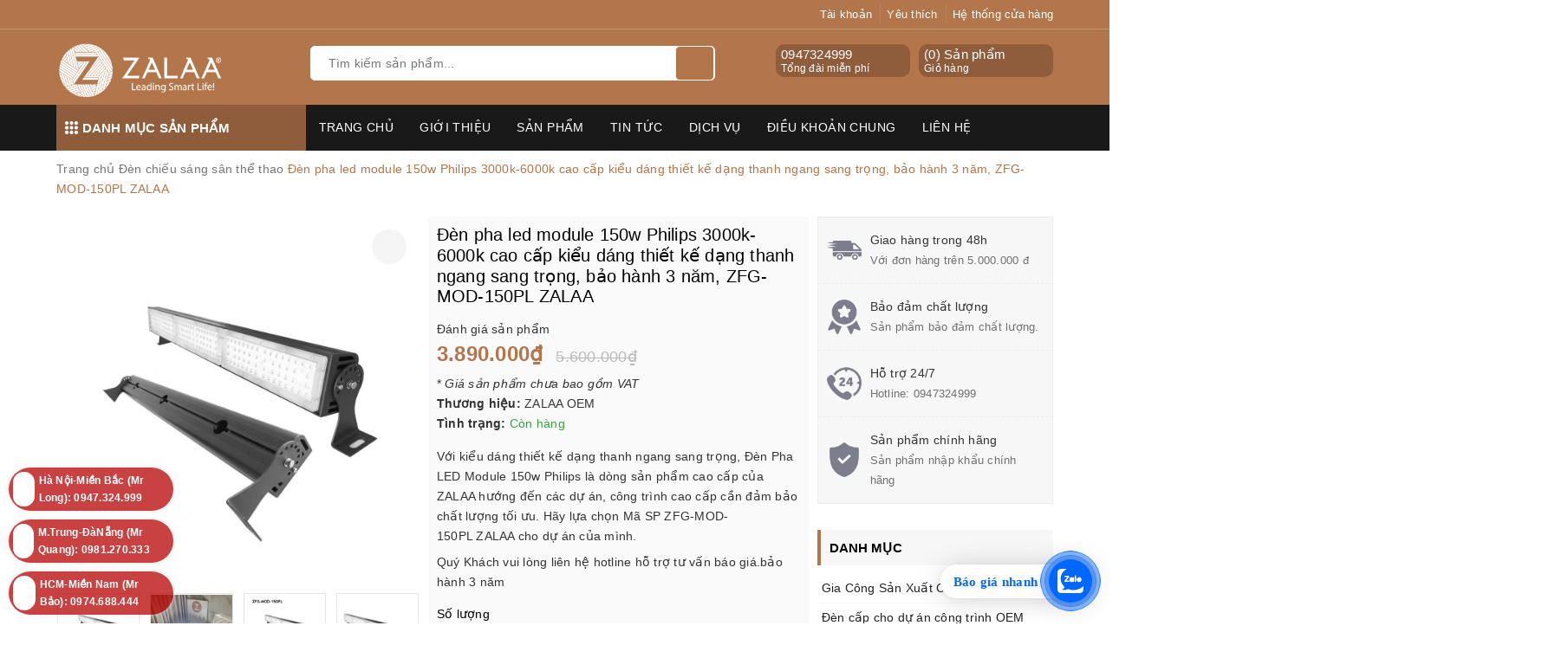

--- FILE ---
content_type: text/html; charset=utf-8
request_url: https://giacongdenled.com/den-pha-led-module-150w-philips-3000k-6000k-cao-cap-kieu-dang-thiet-ke-dang-thanh-ngang-sang-trong-bao-hanh-3-nam-zpmd-oder-150pl-zalaa
body_size: 45080
content:
<!DOCTYPE html>
<html lang="vi">
	<head>
		<!-- Google Tag Manager -->
<script>(function(w,d,s,l,i){w[l]=w[l]||[];w[l].push({'gtm.start':
new Date().getTime(),event:'gtm.js'});var f=d.getElementsByTagName(s)[0],
j=d.createElement(s),dl=l!='dataLayer'?'&l='+l:'';j.async=true;j.src=
'https://www.googletagmanager.com/gtm.js?id='+i+dl;f.parentNode.insertBefore(j,f);
})(window,document,'script','dataLayer','GTM-5Z977TK4');</script>
<!-- End Google Tag Manager -->
<meta name="google-site-verification" content="bFg2WfyO8N9KM65g5enc3cbApTV9ubUqki1IgX84lgw" />
		<meta name="google-site-verification" content="ChAQhtdTb6dRwJYPKT-N8hXkCo6a68Qm85BJ6_V3GBc" />
		<script>
			var dataLayer = window.dataLayer || [];
			dataLayer.push({
				'google_tag_params':
				{
					'ecomm_prodid': '27605957',
					'ecomm_pagetype': 'product',
					'ecomm_totalvalue': '3890000',
				}
			});
		</script>

		<meta name="google-site-verification" content="BaUJP1O11Iss01eIUrL1ccFryoTMF8R75PRxF0uSbdk" />

		<!-- Google Tag Manager -->
		<script>
			setTimeout(function(){
				(function(w,d,s,l,i){w[l]=w[l]||[];w[l].push({'gtm.start':
															  new Date().getTime(),event:'gtm.js'});var f=d.getElementsByTagName(s)[0],
					j=d.createElement(s),dl=l!='dataLayer'?'&l='+l:'';j.async=true;j.src=
						'https://www.googletagmanager.com/gtm.js?id='+i+dl;f.parentNode.insertBefore(j,f);
									})(window,document,'script','dataLayer','GTM-5HHB84X');
			},5000);
		</script>
		<!-- End Google Tag Manager -->

		<!-- Google Tag Manager -->
		<script>
			setTimeout(function(){
				(function(w,d,s,l,i){w[l]=w[l]||[];w[l].push({'gtm.start':
															  new Date().getTime(),event:'gtm.js'});var f=d.getElementsByTagName(s)[0],
					j=d.createElement(s),dl=l!='dataLayer'?'&l='+l:'';j.async=true;j.src=
						'https://www.googletagmanager.com/gtm.js?id='+i+dl;f.parentNode.insertBefore(j,f);
									})(window,document,'script','dataLayer','GTM-TRZNZ24');
			},5000);
		</script>
		<!-- End Google Tag Manager -->
		<meta name="p:domain_verify" content="2172f5f09690724a9ae77353f3d9a2e5"/>
		<meta name="google-site-verification" content="83XcsT_WP4XSgVLnJiHFkI3iU9sHFjttT9qU-miFrSo" />
		<meta charset="UTF-8" />
		<meta name="viewport" content="width=device-width, initial-scale=1, maximum-scale=1">			
		<title>
			Đèn pha led module 150w Philips 3000k-6000k cao cấp kiểu dáng thiết kế dạng thanh ngang sang trọng, bảo hành 3 năm, ZFG-MOD-150PL ZALAA
			
			
			 | ZALAA Lighting - Gia công đèn led và đèn đường năng lượng mặt trời			
		</title>
		
	<script>
	  var iwish_template='product';
	  var iwish_cid=parseInt('0',10);	  
	</script>
	<script src="//bizweb.dktcdn.net/100/348/520/themes/709780/assets/iwishheader.js?1764751117332" type="text/javascript"></script>
		
		<!-- ================= Page description ================== -->
		
		<meta name="description" content="Với kiểu d&#225;ng thiết kế dạng thanh ngang sang trọng, Đ&#232;n Pha LED&#160;Module 150w Philips l&#224; d&#242;ng sản phẩm cao cấp của ZALAA hướng đến c&#225;c dự &#225;n, c&#244;ng tr&#236;nh cao cấp&#160;cần đảm bảo chất lượng tối ưu. H&#227;y lựa chọn M&#227; SP&#160;ZFG-MOD-150PL&#160;ZALAA cho dự &#225;n của m&#236;nh.&#160;Qu&#253; Kh&#225;ch vui l&#242;ng li&#234;n hệ hotline hỗ trợ tư vấn b&#225;o gi&#225;.bảo h&#224;nh 3 năm">
		
		<!-- ================= Meta ================== -->
		<meta name="keywords" content="Đèn pha led module 150w Philips 3000k-6000k cao cấp kiểu dáng thiết kế dạng thanh ngang sang trọng, bảo hành 3 năm, ZFG-MOD-150PL ZALAA, Đèn chiếu sáng sân thể thao, Đèn pha LED, #denledmodule, #denledngoaitroi, #denledpha, #denledsanthethao, #denphaghepmodule, #denphaled, #LEDFloodLight, #zalaalighting, #zalaavn, ZALAA Lighting - Gia công đèn led và đèn đường năng lượng mặt trời, giacongdenled.com"/>		
		<link rel="canonical" href="https://giacongdenled.com/den-pha-led-module-150w-philips-3000k-6000k-cao-cap-kieu-dang-thiet-ke-dang-thanh-ngang-sang-trong-bao-hanh-3-nam-zpmd-oder-150pl-zalaa"/>
		<meta name='revisit-after' content='1 days' />
		<meta name="robots" content="noodp,index,follow" />
		<link rel="icon" href="//bizweb.dktcdn.net/100/348/520/themes/709780/assets/favicon.png?1764751117332" type="image/x-icon" />
		
<meta property="og:type" content="product">
<meta property="og:title" content="Đèn pha led module 150w Philips 3000k-6000k cao cấp kiểu dáng thiết kế dạng thanh ngang sang trọng, bảo hành 3 năm, ZFG-MOD-150PL ZALAA">

<meta property="og:image" content="http://bizweb.dktcdn.net/thumb/grande/100/348/520/products/den-pha-led-module-150w-philips-zfg-mod-150pl-zalaa-vn.jpg?v=1663143202393">
<meta property="og:image:secure_url" content="https://bizweb.dktcdn.net/thumb/grande/100/348/520/products/den-pha-led-module-150w-philips-zfg-mod-150pl-zalaa-vn.jpg?v=1663143202393">

<meta property="og:image" content="http://bizweb.dktcdn.net/thumb/grande/100/348/520/products/den-pha-led-module-150w-philips-zfg-mod-150pl-zalaa-lighting-7.jpg?v=1663143202393">
<meta property="og:image:secure_url" content="https://bizweb.dktcdn.net/thumb/grande/100/348/520/products/den-pha-led-module-150w-philips-zfg-mod-150pl-zalaa-lighting-7.jpg?v=1663143202393">

<meta property="og:image" content="http://bizweb.dktcdn.net/thumb/grande/100/348/520/products/den-pha-led-module-150w-philips-zfg-mod-150pl-zalaa-lighting.jpg?v=1663143202393">
<meta property="og:image:secure_url" content="https://bizweb.dktcdn.net/thumb/grande/100/348/520/products/den-pha-led-module-150w-philips-zfg-mod-150pl-zalaa-lighting.jpg?v=1663143202393">

<meta property="og:price:amount" content="3.890.000">
<meta property="og:price:currency" content="VND">

	<meta property="og:description" content="Với kiểu dáng thiết kế dạng thanh ngang sang trọng, Đèn Pha LED Module 150w Philips là dòng sản phẩm cao cấp của ZALAA hướng đến các dự án, công trình cao cấp cần đảm bảo chất lượng tối ưu. Hãy lựa chọn Mã SP ZFG-MOD-150PL ZALAA cho dự án của mình. Quý Khách vui lòng liên hệ hotline hỗ trợ tư vấn báo giá.bảo hành 3 năm">
	<meta property="og:url" content="https://giacongdenled.com/den-pha-led-module-150w-philips-3000k-6000k-cao-cap-kieu-dang-thiet-ke-dang-thanh-ngang-sang-trong-bao-hanh-3-nam-zpmd-oder-150pl-zalaa">
	<meta property="og:site_name" content="ZALAA Lighting - Gia công đèn led và đèn đường năng lượng mặt trời">
		<link rel="stylesheet" href="https://unpkg.com/ionicons@4.1.1/dist/css/ionicons.min.css" > 
		<link href="//bizweb.dktcdn.net/100/348/520/themes/709780/assets/bootstrap.scss.css?1764751117332" rel="stylesheet" type="text/css" media="all" />
		<link href="//bizweb.dktcdn.net/100/348/520/themes/709780/assets/owl.carousel.min.css?1764751117332" rel="stylesheet" type="text/css" media="all" />						
		<link href="//bizweb.dktcdn.net/100/348/520/themes/709780/assets/base.scss.css?1764751117332" rel="stylesheet" type="text/css" media="all" />		
		<link href="//bizweb.dktcdn.net/100/348/520/themes/709780/assets/style.scss.css?1764751117332" rel="stylesheet" type="text/css" media="all" />		
		<link href="//bizweb.dktcdn.net/100/348/520/themes/709780/assets/ant-tools.scss.css?1764751117332" rel="stylesheet" type="text/css" media="all" />

		<!-- Header JS -->	
		<script src="//bizweb.dktcdn.net/100/348/520/themes/709780/assets/jquery-2.2.3.min.js?1764751117332" type="text/javascript"></script> 

		<!-- Bizweb javascript customer -->
		

		<!-- Bizweb conter for header -->
		<script>
	var Bizweb = Bizweb || {};
	Bizweb.store = 'denchieusangled.mysapo.net';
	Bizweb.id = 348520;
	Bizweb.theme = {"id":709780,"name":"Ant Tools","role":"main"};
	Bizweb.template = 'product';
	if(!Bizweb.fbEventId)  Bizweb.fbEventId = 'xxxxxxxx-xxxx-4xxx-yxxx-xxxxxxxxxxxx'.replace(/[xy]/g, function (c) {
	var r = Math.random() * 16 | 0, v = c == 'x' ? r : (r & 0x3 | 0x8);
				return v.toString(16);
			});		
</script>
<script>
	(function () {
		function asyncLoad() {
			var urls = ["//productreviews.sapoapps.vn/assets/js/productreviews.min.js?store=denchieusangled.mysapo.net","//newproductreviews.sapoapps.vn/assets/js/productreviews.min.js?store=denchieusangled.mysapo.net","https://google-shopping-v2.sapoapps.vn/api/conversion-tracker/global-tag/3107?store=denchieusangled.mysapo.net","https://google-shopping-v2.sapoapps.vn/api/conversion-tracker/event-tag/3107?store=denchieusangled.mysapo.net"];
			for (var i = 0; i < urls.length; i++) {
				var s = document.createElement('script');
				s.type = 'text/javascript';
				s.async = true;
				s.src = urls[i];
				var x = document.getElementsByTagName('script')[0];
				x.parentNode.insertBefore(s, x);
			}
		};
		window.attachEvent ? window.attachEvent('onload', asyncLoad) : window.addEventListener('load', asyncLoad, false);
	})();
</script>


<script>
	window.BizwebAnalytics = window.BizwebAnalytics || {};
	window.BizwebAnalytics.meta = window.BizwebAnalytics.meta || {};
	window.BizwebAnalytics.meta.currency = 'VND';
	window.BizwebAnalytics.tracking_url = '/s';

	var meta = {};
	
	meta.product = {"id": 27605957, "vendor": "ZALAA OEM", "name": "Đèn pha led module 150w Philips 3000k-6000k cao cấp kiểu dáng thiết kế dạng thanh ngang sang trọng, bảo hành 3 năm, ZFG-MOD-150PL ZALAA",
	"type": "Đèn pha", "price": 3890000 };
	
	
	for (var attr in meta) {
	window.BizwebAnalytics.meta[attr] = meta[attr];
	}
</script>

	
		<script src="/dist/js/stats.min.js?v=96f2ff2"></script>
	





<!--Facebook Pixel Code-->
<script>
	!function(f, b, e, v, n, t, s){
	if (f.fbq) return; n = f.fbq = function(){
	n.callMethod?
	n.callMethod.apply(n, arguments):n.queue.push(arguments)}; if (!f._fbq) f._fbq = n;
	n.push = n; n.loaded = !0; n.version = '2.0'; n.queue =[]; t = b.createElement(e); t.async = !0;
	t.src = v; s = b.getElementsByTagName(e)[0]; s.parentNode.insertBefore(t, s)}
	(window,
	document,'script','https://connect.facebook.net/en_US/fbevents.js');
	fbq('init', '1863767393861415', {} , {'agent': 'plsapo'}); // Insert your pixel ID here.
	fbq('track', 'PageView',{},{ eventID: Bizweb.fbEventId });
	
	fbq('track', 'ViewContent', {
	content_ids: [27605957],
	content_name: '"Đèn pha led module 150w Philips 3000k-6000k cao cấp kiểu dáng thiết kế dạng thanh ngang sang trọng, bảo hành 3 năm, ZFG-MOD-150PL ZALAA"',
	content_type: 'product_group',
	value: '3890000',
	currency: window.BizwebAnalytics.meta.currency
	}, { eventID: Bizweb.fbEventId });
	
</script>
<noscript>
	<img height='1' width='1' style='display:none' src='https://www.facebook.com/tr?id=1863767393861415&ev=PageView&noscript=1' />
</noscript>
<!--DO NOT MODIFY-->
<!--End Facebook Pixel Code-->



<script>
	var eventsListenerScript = document.createElement('script');
	eventsListenerScript.async = true;
	
	eventsListenerScript.src = "/dist/js/store_events_listener.min.js?v=1b795e9";
	
	document.getElementsByTagName('head')[0].appendChild(eventsListenerScript);
</script>





				
		<script>var ProductReviewsAppUtil=ProductReviewsAppUtil || {};ProductReviewsAppUtil.store={name: 'ZALAA Lighting - Gia công đèn led và đèn đường năng lượng mặt trời'};</script>
		<link href="//bizweb.dktcdn.net/100/348/520/themes/709780/assets/iwish.css?1764751117332" rel="stylesheet" type="text/css" media="all" />

		<!-- Global site tag (gtag.js) - Google Analytics -->
		<script async src="https://www.googletagmanager.com/gtag/js?id=UA-138610394-1"></script>
		<script>
			window.dataLayer = window.dataLayer || [];
			function gtag(){dataLayer.push(arguments);}
			gtag('js', new Date());

			gtag('config', 'UA-138610394-1');
		</script>

	</head>
	<body>

	<!-- Google Tag Manager (noscript) -->
	<noscript><iframe src="https://www.googletagmanager.com/ns.html?id=GTM-WWC3324"
					  height="0" width="0" style="display:none;visibility:hidden"></iframe></noscript>
	<!-- End Google Tag Manager (noscript) -->

	<!-- Load Facebook SDK for JavaScript -->
	<div id="fb-root"></div>
	<script>
		(function(d, s, id) {
			var js, fjs = d.getElementsByTagName(s)[0];
			if (d.getElementById(id)) return;
			js = d.createElement(s); js.id = id;
			js.src = 'https://connect.facebook.net/vi_VN/sdk/xfbml.customerchat.js#xfbml=1&version=v2.12&autoLogAppEvents=1';
			fjs.parentNode.insertBefore(js, fjs);
		}(document, 'script', 'facebook-jssdk'));
	</script>

	<!-- Your customer chat code -->
	<div class="fb-customerchat"
		 attribution=setup_tool
		 page_id="561797710650232">
	</div>
	<!-- Main content -->
	<header class="header">	
	<div class="topbar">
		<div class="container">
			<div class="row">
				<div class="col-md-6 col-sm-4">
					<ul class="top-left-info">
						<li><a target="_blank" href="https://www.facebook.com/zalaalighting/"><i class="fa fa-facebook" aria-hidden="true"></i></a></li>
						<li><a target="_blank" href="https://twitter.com/ZalaaVN"><i class="fa fa-twitter" aria-hidden="true"></i></a></li>
						<li><a target="_blank" href="https://zalaa-lighting-vietnam.business.site/"><i class="fa fa-google-plus" aria-hidden="true"></i></a></li>
						<li><a target="_blank" href="https://www.instagram.com/zalaalighting"><i class="fa fa-instagram" aria-hidden="true"></i></a></li>
						<li><a target="_blank" href="https://www.youtube.com/channel/UCRtV9JbZH0cYyf6T06SDCag"><i class="fa fa-youtube" aria-hidden="true"></i></a></li>
					</ul>
				</div>
				<div class="col-md-6 col-sm-8 hidden-xs">	
					<ul class="top-right-info">
						<li class="li-account">
							<a href="/account" class="a-account"><i class="fa fa-user" aria-hidden="true"></i> Tài khoản</a>
							<ul>
								
								<li><a href="/account/login">Đăng nhập</a></li>
								<li><a href="/account/register">Đăng ký</a></li>
								
							</ul>
						</li>
						
						<li>
							<a href="javascript:;" data-customer-id="0" class="iWishView"><i class="fa fa-heart" aria-hidden="true"></i> Yêu thích</a>
						</li>
						
						
						<li>
							<a href="/he-thong-cua-hang"><i class="fa fa-map-marker" aria-hidden="true"></i> Hệ thống cửa hàng</a>
						</li>
						
					</ul>

				</div>
			</div>
		</div>
	</div>
	<div class="container">
		<div class="header-main">
			<div class="row">
				<div class="col-md-3 col-100-h">
					<button type="button" class="navbar-toggle collapsed visible-sm visible-xs" id="trigger-mobile">
						<span class="sr-only">Toggle navigation</span>
						<span class="icon-bar"></span>
						<span class="icon-bar"></span>
						<span class="icon-bar"></span>
					</button>
					<div class="logo">
						<a href="/" class="logo-wrapper ">					
							<img src="//bizweb.dktcdn.net/100/348/520/themes/709780/assets/logo.png?1764751117332" alt="logo ZALAA Lighting - Gia công đèn led và đèn đường năng lượng mặt trời">					
						</a>					
					</div>
					<div class="mobile-cart visible-sm visible-xs">
						<a href="/cart" title="Giỏ hàng">
							<i class="fa fa-shopping-bag"></i>
							<div class="cart-right">
								<span class="count_item_pr">0</span>
							</div>
						</a>
					</div>
				</div>
				<div class="col-md-5">
					<div class="search">
						<div class="header_search search_form">
	<form class="input-group search-bar search_form" action="/search" method="get" role="search">		
		<input type="search" name="query" value="" placeholder="Tìm kiếm sản phẩm... " class="input-group-field st-default-search-input search-text" autocomplete="off">
		<span class="input-group-btn">
			<button class="btn icon-fallback-text">
				<i class="fa fa-search"></i>
			</button>
		</span>
	</form>
	
	<div id='search_suggestion'>
	<div id='search_top'>
		<div id="product_results"></div>
		<div id="article_results"></div>
	</div>
	<div id='search_bottom'>
		<a class='show_more' href='#'>Hiển thị tất cả kết quả cho "<span></span>"</a>
	</div>
</div>
<script>
	$(document).ready(function ($) {
							var settings = {
								searchArticle: "0",
								articleLimit: 5,
								productLimit: 5,
								showDescription: "0"
							};
							var suggestionWrap = document.getElementById('search_suggestion');
							var searchTop = document.getElementById('search_top');
							var productResults = document.getElementById('product_results');
							var articleResults = document.getElementById('article_results');
							var searchBottom = document.getElementById('search_bottom');
							var isArray = function(a) {
								return Object.prototype.toString.call(a) === "[object Array]";
							}
							var createEle = function(desc) {
								if (!isArray(desc)) {
									return createEle.call(this, Array.prototype.slice.call(arguments));
								}
								var tag = desc[0];
								var attributes = desc[1];
								var el = document.createElement(tag);
								var start = 1;
								if (typeof attributes === "object" && attributes !== null && !isArray(attributes)) {
									for (var attr in attributes) {
										el[attr] = attributes[attr];
									}
									start = 2;
								}
								for (var i = start; i < desc.length; i++) {
									if (isArray(desc[i])) {
										el.appendChild(createEle(desc[i]));
									}
									else {
										el.appendChild(document.createTextNode(desc[i]));
									}
								}
								return el;
							}
							var loadResult = function(data, type) {
								if(type==='product')
								{
									productResults.innerHTML = '';
								}
								if(type==='article')
								{
									articleResults.innerHTML = '';
								}
								var articleLimit = parseInt(settings.articleLimit);
								var productLimit = parseInt(settings.productLimit);
								var showDescription = settings.showDescription;
								if(data.indexOf('<iframe') > -1) {
									data = data.substr(0, (data.indexOf('<iframe') - 1))
								}
								var dataJson = JSON.parse(data);
								if(dataJson.results !== undefined)
								{
									var resultList = [];
									searchTop.style.display = 'block';
									if(type === 'product') {
										productResults.innerHTML = ''
										productLimit = Math.min(dataJson.results.length, productLimit);
										for(var i = 0; i < productLimit; i++) {
											resultList[i] = dataJson.results[i];
										}
									}
									else {
										articleResults.innerHTML = '';
										articleLimit = Math.min(dataJson.results.length, articleLimit);
										for(var i = 0; i < articleLimit; i++) {
											resultList[i] = dataJson.results[i];
										}
									}
									var searchTitle = 'Sản phẩm gợi ý'
									if(type === 'article') {
										searchTitle = 'Bài viết';
									}
									var searchHeading = createEle(['h3', searchTitle]);
									var searchList = document.createElement('ul');
									for(var index = 0; index < resultList.length; index++) {
										var item = resultList[index];
										var priceDiv = '';
										var descriptionDiv = '';
										if(type == 'product') {
											if(item.price_contact) {
												priceDiv = ['div', {className: 'item_price'},
															['ins', item.price_contact]
														   ];
											}
											else {
												if(item.price_from) {
													priceDiv = ['div', {className: 'item_price'},
																['span', 'Từ '],
																['ins', item.price_from]
															   ];
												}
												else {
													priceDiv = ['div', {className: 'item_price'},
																['ins', parseFloat(item.price)  ? item.price : 'Liên hệ']
															   ];
												}
											}
											if(item.compare_at_price !== undefined) {
												priceDiv.push(['del', item.compare_at_price]);
											}
										}
										if(showDescription == '1') {
											descriptionDiv = ['div', {className: 'item_description'}, item.description]
										}
										var searchItem = createEle(
											['li',
											 ['a', {href: item.url, title: item.title},
											  ['div', {className: 'item_image'},
											   ['img', {src: item.thumbnail, alt: item.title}]
											  ],
											  ['div', {className: 'item_detail'},
											   ['div', {className: 'item_title'},
												['h4', item.title]
											   ],
											   priceDiv, descriptionDiv
											  ]
											 ]
											]
										)
										searchList.appendChild(searchItem);
									}
									if(type === 'product') {
										productResults.innerHTML = '';
										productResults.appendChild(searchHeading);
										productResults.appendChild(searchList);
									}
									else {
										articleResults.innerHTML = '';
										articleResults.appendChild(searchHeading);
										articleResults.appendChild(searchList);
									}
								}
								else
								{
									if(type !== 'product' && false)
									{
										searchTop.style.display = 'none'
									}
								}
							}
							var loadAjax = function(q) {
								if(settings.searchArticle === '1') {
									loadArticle(q);
								}
								loadProduct(q);
							}
							var loadProduct = function(q) {
								var xhttp = new XMLHttpRequest();
								xhttp.onreadystatechange = function() {
									if(this.readyState == 4 && this.status == 200) {
										loadResult(this.responseText, 'product')
									}
								}
								xhttp.open('GET', '/search?type=product&q=' + q + '&view=json', true);
								xhttp.send();
							}
							var loadArticle = function(q) {
								var xhttp = new XMLHttpRequest();
								xhttp.onreadystatechange = function() {
									if(this.readyState == 4 && this.status == 200) {
										loadResult(this.responseText, 'article')
									}
								}
								xhttp.open('GET', '/search?type=article&q=' + q + '&view=json', true);
								xhttp.send();
							}
							var searchForm = document.querySelectorAll('form[action="/search"]');
							var getPos = function(el) {
								for (var lx=0, ly=0; el != null; lx += el.offsetLeft, ly += el.offsetTop, el = el.offsetParent);
								return {x: lx,y: ly};
							}
							var initSuggestion = function(el) {

								var parentTop = el.offsetParent.offsetTop;
								var position = getPos(el);
								var searchInputHeight = el.offsetHeight;
								var searchInputWidth = el.offsetWidth;
								var searchInputX = position.x;
								var searchInputY = position.y;
								var suggestionPositionX = searchInputX;
								var suggestionPositionY = searchInputY + searchInputHeight;
								suggestionWrap.style.left = '0px';
								suggestionWrap.style.top = 52 + 'px';
								suggestionWrap.style.width = searchInputWidth + 'px';
							}
							window.__q__ = '';
							var loadAjax2 = function (q) {
								if(settings.searchArticle === '1') {
								}
								window.__q__ = q;
								return $.ajax({
									url: '/search?type=product&q=' + q + '&view=json',
									type:'GET'
								}).promise();
							};
							if(searchForm.length > 0) {
								for(var i = 0; i < searchForm.length; i++) {
									var form = searchForm[i];
									
									var searchInput = form.querySelector('input');
									
									var keyup = Rx.Observable.fromEvent(searchInput, 'keyup')
									.map(function (e) {
										var __q = e.target.value;
										initSuggestion(e.target);
										if(__q === '' || __q === null) {
											suggestionWrap.style.display = 'none';
										}
										else{
											suggestionWrap.style.display = 'block';
											var showMore = searchBottom.getElementsByClassName('show_more')[0];
											showMore.setAttribute('href', '/search?q=' + __q);
											showMore.querySelector('span').innerHTML = __q;
										}
										return e.target.value;
									})
									.filter(function (text) {
										return text.length > 0;
									})
									.debounce(300  )
									.distinctUntilChanged();
									var searcher = keyup.flatMapLatest(loadAjax2);
									searcher.subscribe(
										function (data) {
											loadResult(data, 'product');
											if(settings.searchArticle === '1') {
												loadArticle(window.__q__);
											}
										},
										function (error) {

										});
								}
							}
							window.addEventListener('click', function() {
								suggestionWrap.style.display = 'none';
							});
						});

</script>
	
</div> 
					</div>
				</div>
				<div class="col-md-4 hidden-sm hidden-xs">
					<div class="header-right clearfix">
						<div class="top-cart-contain f-right">
							<div class="mini-cart text-xs-center">
								<div class="heading-cart cart_header">
									<div class="icon_hotline">
										<i class="fa fa-shopping-basket" aria-hidden="true"></i>
									</div>
									<div class="content_cart_header">
										<a class="bg_cart" href="/cart" title="Giỏ hàng">
											(<span class="count_item count_item_pr">0</span>) Sản phẩm
											<span class="text-giohang">Giỏ hàng</span>
										</a>
									</div>
								</div>
							</div>
						</div>
						<div class="hotline_dathang f-right hidden-sm draw">
							<div class="icon_hotline">
								<i class="fa fa-phone" aria-hidden="true"></i>
							</div>
							<div class="content_hotline">
								
								<a href="tel:0947324999">0947324999</a>
								
								<span>Tổng đài miễn phí</span>
							</div>
						</div>
					</div>
				</div>
			</div>
		</div>
	</div>
	<nav class="hidden-sm hidden-xs">
	<div class="container">
		<div class="col-md-3 no-padding">
			<div class="mainmenu mainmenu-other">
				<span><i class="ion ion-ios-keypad"></i> Danh mục sản phẩm</span>
				<div class="nav-cate">
					<ul id="menu2017">
						
						
						
						
						
						
						<li class="menu-item-count clearfix">
							<h3><img src="//bizweb.dktcdn.net/100/348/520/themes/709780/assets/index-cate-icon-1.png?1764751117332" alt="Gia Công Sản Xuất Cột Thông Minh" /><a href="/smart-poles-cot-dien-thong-minh">Gia Công Sản Xuất Cột Thông Minh</a></h3>
						</li>
						
						
						
						
						<li class="menu-item-count clearfix">
							<h3><img src="//bizweb.dktcdn.net/100/348/520/themes/709780/assets/index-cate-icon-2.png?1764751117332" alt="Đèn cấp cho dự án công trình OEM Philips" /><a href="/den-oem-philips">Đèn cấp cho dự án công trình OEM Philips</a></h3>
						</li>
						
						
						
						
						<li class="dropdown menu-item-count clearfix">
							<h3>
								<img src="//bizweb.dktcdn.net/100/348/520/themes/709780/assets/index-cate-icon-3.png?1764751117332" alt="Đèn Năng Lượng Mặt Trời" />
								<a href="/den-nang-luong-mat-troi">Đèn Năng Lượng Mặt Trời</a>
							</h3>
							<div class="subcate gd-menu">
								<div class="sub-flex clearfix">
									<ul>
										
										
										<li>
											<a class="sub-a" href="/den-nang-luong-mat-troi-ket-hop-dien-gio" title="Đèn Năng Lượng Mặt Trời Kết Hợp Điện Gió">Đèn Năng Lượng Mặt Trời Kết Hợp Điện Gió</a>
										</li>
										
										
										
										<li>
											<a class="sub-a" href="/den-nang-luong-mat-troi-song-song-dien-luoi" title="Đèn Năng Lượng Mặt Trời Song Song Điện Lưới">Đèn Năng Lượng Mặt Trời Song Song Điện Lưới</a>
										</li>
										
										
										
										<li>
											<a class="sub-a" href="/smart-poles-cot-dien-thong-minh" title="Smart Poles - Cột Điện Thông Minh">Smart Poles - Cột Điện Thông Minh</a>
										</li>
										
										
										
										<li>
											<a class="sub-a" href="/vertical-solar-street-lights" title="Vertical Solar Street Lights">Vertical Solar Street Lights</a>
										</li>
										
										
									</ul>
								</div>
							</div>
						</li>
						
						
						
						
						<li class="menu-item-count clearfix">
							<h3><img src="//bizweb.dktcdn.net/100/348/520/themes/709780/assets/index-cate-icon-4.png?1764751117332" alt="Đèn Đường LED" /><a href="/den-duong-led">Đèn Đường LED</a></h3>
						</li>
						
						
						
						
						<li class="menu-item-count clearfix">
							<h3><img src="//bizweb.dktcdn.net/100/348/520/themes/709780/assets/index-cate-icon-5.png?1764751117332" alt="Đèn Led Nhà Xưởng (Highbay LED)" /><a href="/den-led-nha-xuong-highbay">Đèn Led Nhà Xưởng (Highbay LED)</a></h3>
						</li>
						
						
						
						
						<li class="menu-item-count clearfix">
							<h3><img src="//bizweb.dktcdn.net/100/348/520/themes/709780/assets/index-cate-icon-6.png?1764751117332" alt="Đèn Pha LED" /><a href="/den-pha-led">Đèn Pha LED</a></h3>
						</li>
						
						
						
						
						<li class="menu-item-count clearfix">
							<h3><img src="//bizweb.dktcdn.net/100/348/520/themes/709780/assets/index-cate-icon-7.png?1764751117332" alt="Đèn Led Văn Phòng" /><a href="/den-van-phong-linh-kien">Đèn Led Văn Phòng</a></h3>
						</li>
						
						
						
						
						<li class="menu-item-count clearfix">
							<h3><img src="//bizweb.dktcdn.net/100/348/520/themes/709780/assets/index-cate-icon-8.png?1764751117332" alt="Đèn LED sân vườn" /><a href="/den-led-san-vuon">Đèn LED sân vườn</a></h3>
						</li>
						
						
						
						
						<li class="dropdown menu-item-count clearfix">
							<h3>
								<img src="//bizweb.dktcdn.net/100/348/520/themes/709780/assets/index-cate-icon-9.png?1764751117332" alt="Garden Solar Lighting - Đèn sân vườn năng lượng mặt trời" />
								<a href="/garden-solar-lighting-den-san-vuon-nang-luong-mat-troi">Garden Solar Lighting - Đèn sân vườn năng lượng mặt trời</a>
							</h3>
							<div class="subcate gd-menu">
								<div class="sub-flex clearfix">
									<ul>
										
										
										<li>
											<a class="sub-a" href="/dau-den-nang-luong-mat-troi" title="Đầu Đèn Năng Lượng Mặt Trời">Đầu Đèn Năng Lượng Mặt Trời</a>
										</li>
										
										
										
										<li>
											<a class="sub-a" href="/tru-den-led-cot-den-thap-nam-san-vuon-nang-luong-mat-troi" title="Trụ Đèn LED, Cột Đèn Thấp,Nấm Sân Vườn Năng Lượng Mặt Trời">Trụ Đèn LED, Cột Đèn Thấp,Nấm Sân Vườn Năng Lượng Mặt Trời</a>
										</li>
										
										
										
										<li>
											<a class="sub-a" href="/den-cam-co-cam-dat-san-vuon-nang-luong-mat-troi" title="Đèn Cắm Cỏ, Cắm Đất Sân Vườn Năng Lượng Mặt Trời">Đèn Cắm Cỏ, Cắm Đất Sân Vườn Năng Lượng Mặt Trời</a>
										</li>
										
										
										
										<li>
											<a class="sub-a" href="/tru-cot-hang-rao-dau-cot-cong-tuong-rao-nang-luong-mat-troi" title="Trụ Cột Hàng Rào, Đầu Cột, Cổng Tường Rào Năng Lượng Mặt Trời">Trụ Cột Hàng Rào, Đầu Cột, Cổng Tường Rào Năng Lượng Mặt Trời</a>
										</li>
										
										
										
										<li>
											<a class="sub-a" href="/den-led-gan-cua-nha-cua-so-cua-hang-rao-tru-cot-cong-chieu-sang-bang-nang-luong-mat-troi" title="Đèn LED Gắn Cửa Nhà, Cửa Sổ, Cửa Hàng Rào, Trụ Cột Cổng chiếu sáng bằng Năng Lượng Mặt Trời">Đèn LED Gắn Cửa Nhà, Cửa Sổ, Cửa Hàng Rào, Trụ Cột Cổng chiếu sáng bằng Năng Lượng Mặt Trời</a>
										</li>
										
										
									</ul>
								</div>
							</div>
						</li>
						
						
						
						
						<li class="menu-item-count clearfix">
							<h3><img src="//bizweb.dktcdn.net/100/348/520/themes/709780/assets/index-cate-icon-10.png?1764751117332" alt="Đèn Led Sân Vườn Công Viên" /><a href="/den-led-san-vuon">Đèn Led Sân Vườn Công Viên</a></h3>
						</li>
						
						
						
						
						<li class="menu-item-count clearfix">
							<h3><img src="//bizweb.dktcdn.net/100/348/520/themes/709780/assets/index-cate-icon-11.png?1764751117332" alt="Cột đèn trang trí công viên hiện đại" /><a href="/cot-den-chieu-sang">Cột đèn trang trí công viên hiện đại</a></h3>
						</li>
						
						
						
						
						<li class="menu-item-count clearfix">
							<h3><img src="//bizweb.dktcdn.net/100/348/520/themes/709780/assets/index-cate-icon-12.png?1764751117332" alt="Cột đèn đường cao áp" /><a href="/cot-den-duong-cao-ap">Cột đèn đường cao áp</a></h3>
						</li>
						
						
						
						
						<li class="menu-item-count clearfix">
							<h3><img src="//bizweb.dktcdn.net/100/348/520/themes/709780/assets/index-cate-icon-13.png?1764751117332" alt="Đèn led chiếu sáng sân thể thao" /><a href="/den-chieu-sang-san-the-thao">Đèn led chiếu sáng sân thể thao</a></h3>
						</li>
						
						
						
						
						<li class="menu-item-count clearfix">
							<h3><img src="//bizweb.dktcdn.net/100/348/520/themes/709780/assets/index-cate-icon-14.png?1764751117332" alt="Hệ thống điện năng lượng mặt trời" /><a href="/he-thong-dien-nang-luong-mat-troi">Hệ thống điện năng lượng mặt trời</a></h3>
						</li>
						
						
						
						
						<li class="menu-item-count clearfix">
							<h3><img src="//bizweb.dktcdn.net/100/348/520/themes/709780/assets/index-cate-icon-15.png?1764751117332" alt="Linh Kiện Đèn Led" /><a href="/linh-kien-den-led">Linh Kiện Đèn Led</a></h3>
						</li>
						
						
						
						
						<li class="dropdown menu-item-count clearfix">
							<h3>
								<img src="//bizweb.dktcdn.net/100/348/520/themes/709780/assets/index-cate-icon-16.png?1764751117332" alt="Đèn LED Cảnh Quan" />
								<a href="/den-led-canh-quan">Đèn LED Cảnh Quan</a>
							</h3>
							<div class="subcate gd-menu">
								<div class="sub-flex clearfix">
									<ul>
										
										
										<li>
											<a class="sub-a" href="/den-led-am-dat-am-nuoc-am-san-chieu-sang-canh-quan-san-vuon" title="Đèn LED Âm Đất, Âm Nước, Âm Sàn Chiếu Sáng Cảnh Quan Sân Vườn">Đèn LED Âm Đất, Âm Nước, Âm Sàn Chiếu Sáng Cảnh Quan Sân Vườn</a>
										</li>
										
										
										
										<li>
											<a class="sub-a" href="/den-led-chieu-cay-roi-cot-roi-tuong-chieu-sang-canh-quan-san-vuon" title="Đèn LED Chiếu Cây, Rọi Cột, Rọi Tường Chiếu Sáng Cảnh Quan Sân Vườn">Đèn LED Chiếu Cây, Rọi Cột, Rọi Tường Chiếu Sáng Cảnh Quan Sân Vườn</a>
										</li>
										
										
										
										<li>
											<a class="sub-a" href="/den-tru-den-nam-den-cam-co-chieu-sang-canh-quan-san-vuon" title="Đèn Trụ, Đèn Nấm, Đèn Cắm Cỏ Chiếu Sáng Cảnh Quan Sân Vườn">Đèn Trụ, Đèn Nấm, Đèn Cắm Cỏ Chiếu Sáng Cảnh Quan Sân Vườn</a>
										</li>
										
										
										
										<li>
											<a class="sub-a" href="/dau-den-gan-tru-cot-hang-rao-dau-cot-cong-tuong-rao-chieu-sang-canh-quan" title="Đầu Đèn Gắn Trụ Cột Hàng Rào, Đầu Cột, Cổng Tường Rào Chiếu Sáng Cảnh Quan">Đầu Đèn Gắn Trụ Cột Hàng Rào, Đầu Cột, Cổng Tường Rào Chiếu Sáng Cảnh Quan</a>
										</li>
										
										
										
										<li>
											<a class="sub-a" href="/cot-den-cao-chieu-sang-canh-quan-san-vuon-cong-vien" title="Cột Đèn Cao Chiếu Sáng Cảnh Quan Sân Vườn Công Viên">Cột Đèn Cao Chiếu Sáng Cảnh Quan Sân Vườn Công Viên</a>
										</li>
										
										
										
										<li>
											<a class="sub-a" href="/den-led-hat-tuong-gan-cua-gan-tuong-chieu-sang-canh-quan-ngoai-that" title="Đèn LED Hắt Tường, Gắn Cửa, Gắn Tường Chiếu Sáng Cảnh Quan Ngoại Thất">Đèn LED Hắt Tường, Gắn Cửa, Gắn Tường Chiếu Sáng Cảnh Quan Ngoại Thất</a>
										</li>
										
										
										
										<li>
											<a class="sub-a" href="/den-led-mo-phong-thu-vat-cay-coi-do-vat-trang-sao-phat-sang" title="Đèn LED Mô Phỏng Thú Vật, Cây Cối, Đồ Vật, Trăng Sao... Phát Sáng">Đèn LED Mô Phỏng Thú Vật, Cây Cối, Đồ Vật, Trăng Sao... Phát Sáng</a>
										</li>
										
										
									</ul>
								</div>
							</div>
						</li>
						
						
						
						
						<li class="menu-item-count clearfix">
							<h3><img src="//bizweb.dktcdn.net/100/348/520/themes/709780/assets/index-cate-icon-17.png?1764751117332" alt="Đèn Phòng Sạch - ZALAA Clean Room Light" /><a href="/den-phong-sach-zalaa-clean-room-light">Đèn Phòng Sạch - ZALAA Clean Room Light</a></h3>
						</li>
						
						
					</ul>
				</div>
			</div>
		</div>
		<div class="col-md-9 no-padding">
			<ul id="nav" class="nav">
				
				
				
				
				<li class="nav-item "><a class="nav-link" href="/">Trang chủ</a></li>
				
				
				
				
				
				<li class="nav-item ">
					<a href="gioi-thieu" class="nav-link">Giới thiệu <i class="fa fa-angle-right" data-toggle="dropdown"></i></a>			
								
					<ul class="dropdown-menu">
						
						
						<li class="nav-item-lv2">
							<a class="nav-link" href="/gioi-thieu-chung-ve-zalaa-lighting">Giới thiệu chung về ZALAA Lighting</a>
						</li>
						
						
						
						<li class="nav-item-lv2">
							<a class="nav-link" href="/lich-su-thanh-lap-zalaa-lighting">Lịch sử thành lập ZALAA Lighting</a>
						</li>
						
						
						
						<li class="nav-item-lv2">
							<a class="nav-link" href="/tam-nhin-su-menh-gia-tri-cot-loi-cua-zalaa-lighting">Tầm nhìn - sứ mệnh - Giá trị cốt lõi của ZALAA Lighting</a>
						</li>
						
						
						
						<li class="nav-item-lv2">
							<a class="nav-link" href="/ban-lanh-dao-cua-zalaa-jsc">Ban lãnh đạo của ZALAA JSC</a>
						</li>
						
						
						
						<li class="nav-item-lv2">
							<a class="nav-link" href="/he-thong-cua-hang">Hệ thống cửa hàng</a>
						</li>
						
						
						
						<li class="nav-item-lv2">
							<a class="nav-link" href="/catalogue-san-pham-moi-cua-zalaa-lighting">Catalogue sản phẩm mới của ZALAA Lighting</a>
						</li>
						
						
						
						<li class="dropdown-submenu nav-item-lv2">
							<a class="nav-link" href="/gioi-thieu">Giới thiệu <i class="fa fa-angle-right"></i></a>

							<ul class="dropdown-menu">
														
								<li class="nav-item-lv3">
									<a class="nav-link" href="/gioi-thieu-chung-ve-zalaa-lighting">Giới thiệu chung về ZALAA Lighting</a>
								</li>						
														
								<li class="nav-item-lv3">
									<a class="nav-link" href="/lich-su-thanh-lap-zalaa-lighting">Lịch sử thành lập ZALAA Lighting</a>
								</li>						
														
								<li class="nav-item-lv3">
									<a class="nav-link" href="/tam-nhin-su-menh-gia-tri-cot-loi-cua-zalaa-lighting">Tầm nhìn - sứ mệnh - Giá trị cốt lõi của ZALAA Lighting</a>
								</li>						
														
								<li class="nav-item-lv3">
									<a class="nav-link" href="/ban-lanh-dao-cua-zalaa-jsc">Ban lãnh đạo của ZALAA JSC</a>
								</li>						
														
								<li class="nav-item-lv3">
									<a class="nav-link" href="/he-thong-cua-hang">Hệ thống cửa hàng</a>
								</li>						
														
								<li class="nav-item-lv3">
									<a class="nav-link" href="/catalogue-san-pham-moi-cua-zalaa-lighting">Catalogue sản phẩm mới của ZALAA Lighting</a>
								</li>						
														
								<li class="nav-item-lv3">
									<a class="nav-link" href="/gioi-thieu">Giới thiệu</a>
								</li>						
								
							</ul>                      
						</li>
						
						

					</ul>
					
				</li>
				
				
				
				
				
				<li class="nav-item ">
					<a href="/collections/all" class="nav-link">Sản phẩm <i class="fa fa-angle-right" data-toggle="dropdown"></i></a>			
								
					<ul class="dropdown-menu">
						
						
						<li class="nav-item-lv2">
							<a class="nav-link" href="/smart-poles-cot-dien-thong-minh">Gia Công Sản Xuất Cột Thông Minh</a>
						</li>
						
						
						
						<li class="nav-item-lv2">
							<a class="nav-link" href="/den-oem-philips">Đèn cấp cho dự án công trình OEM Philips</a>
						</li>
						
						
						
						<li class="dropdown-submenu nav-item-lv2">
							<a class="nav-link" href="/den-nang-luong-mat-troi">Đèn Năng Lượng Mặt Trời <i class="fa fa-angle-right"></i></a>

							<ul class="dropdown-menu">
														
								<li class="nav-item-lv3">
									<a class="nav-link" href="/den-nang-luong-mat-troi-ket-hop-dien-gio">Đèn Năng Lượng Mặt Trời Kết Hợp Điện Gió</a>
								</li>						
														
								<li class="nav-item-lv3">
									<a class="nav-link" href="/den-nang-luong-mat-troi-song-song-dien-luoi">Đèn Năng Lượng Mặt Trời Song Song Điện Lưới</a>
								</li>						
														
								<li class="nav-item-lv3">
									<a class="nav-link" href="/smart-poles-cot-dien-thong-minh">Smart Poles - Cột Điện Thông Minh</a>
								</li>						
														
								<li class="nav-item-lv3">
									<a class="nav-link" href="/vertical-solar-street-lights">Vertical Solar Street Lights</a>
								</li>						
								
							</ul>                      
						</li>
						
						
						
						<li class="nav-item-lv2">
							<a class="nav-link" href="/den-duong-led">Đèn Đường LED</a>
						</li>
						
						
						
						<li class="nav-item-lv2">
							<a class="nav-link" href="/den-led-nha-xuong-highbay">Đèn Led Nhà Xưởng (Highbay LED)</a>
						</li>
						
						
						
						<li class="nav-item-lv2">
							<a class="nav-link" href="/den-pha-led">Đèn Pha LED</a>
						</li>
						
						
						
						<li class="nav-item-lv2">
							<a class="nav-link" href="/den-van-phong-linh-kien">Đèn Led Văn Phòng</a>
						</li>
						
						
						
						<li class="nav-item-lv2">
							<a class="nav-link" href="/den-led-san-vuon">Đèn LED sân vườn</a>
						</li>
						
						
						
						<li class="dropdown-submenu nav-item-lv2">
							<a class="nav-link" href="/garden-solar-lighting-den-san-vuon-nang-luong-mat-troi">Garden Solar Lighting - Đèn sân vườn năng lượng mặt trời <i class="fa fa-angle-right"></i></a>

							<ul class="dropdown-menu">
														
								<li class="nav-item-lv3">
									<a class="nav-link" href="/dau-den-nang-luong-mat-troi">Đầu Đèn Năng Lượng Mặt Trời</a>
								</li>						
														
								<li class="nav-item-lv3">
									<a class="nav-link" href="/tru-den-led-cot-den-thap-nam-san-vuon-nang-luong-mat-troi">Trụ Đèn LED, Cột Đèn Thấp,Nấm Sân Vườn Năng Lượng Mặt Trời</a>
								</li>						
														
								<li class="nav-item-lv3">
									<a class="nav-link" href="/den-cam-co-cam-dat-san-vuon-nang-luong-mat-troi">Đèn Cắm Cỏ, Cắm Đất Sân Vườn Năng Lượng Mặt Trời</a>
								</li>						
														
								<li class="nav-item-lv3">
									<a class="nav-link" href="/tru-cot-hang-rao-dau-cot-cong-tuong-rao-nang-luong-mat-troi">Trụ Cột Hàng Rào, Đầu Cột, Cổng Tường Rào Năng Lượng Mặt Trời</a>
								</li>						
														
								<li class="nav-item-lv3">
									<a class="nav-link" href="/den-led-gan-cua-nha-cua-so-cua-hang-rao-tru-cot-cong-chieu-sang-bang-nang-luong-mat-troi">Đèn LED Gắn Cửa Nhà, Cửa Sổ, Cửa Hàng Rào, Trụ Cột Cổng chiếu sáng bằng Năng Lượng Mặt Trời</a>
								</li>						
								
							</ul>                      
						</li>
						
						
						
						<li class="nav-item-lv2">
							<a class="nav-link" href="/den-led-san-vuon">Đèn Led Sân Vườn Công Viên</a>
						</li>
						
						
						
						<li class="nav-item-lv2">
							<a class="nav-link" href="/cot-den-chieu-sang">Cột đèn trang trí công viên hiện đại</a>
						</li>
						
						
						
						<li class="nav-item-lv2">
							<a class="nav-link" href="/cot-den-duong-cao-ap">Cột đèn đường cao áp</a>
						</li>
						
						
						
						<li class="nav-item-lv2">
							<a class="nav-link" href="/den-chieu-sang-san-the-thao">Đèn led chiếu sáng sân thể thao</a>
						</li>
						
						
						
						<li class="nav-item-lv2">
							<a class="nav-link" href="/he-thong-dien-nang-luong-mat-troi">Hệ thống điện năng lượng mặt trời</a>
						</li>
						
						
						
						<li class="nav-item-lv2">
							<a class="nav-link" href="/linh-kien-den-led">Linh Kiện Đèn Led</a>
						</li>
						
						
						
						<li class="dropdown-submenu nav-item-lv2">
							<a class="nav-link" href="/den-led-canh-quan">Đèn LED Cảnh Quan <i class="fa fa-angle-right"></i></a>

							<ul class="dropdown-menu">
														
								<li class="nav-item-lv3">
									<a class="nav-link" href="/den-led-am-dat-am-nuoc-am-san-chieu-sang-canh-quan-san-vuon">Đèn LED Âm Đất, Âm Nước, Âm Sàn Chiếu Sáng Cảnh Quan Sân Vườn</a>
								</li>						
														
								<li class="nav-item-lv3">
									<a class="nav-link" href="/den-led-chieu-cay-roi-cot-roi-tuong-chieu-sang-canh-quan-san-vuon">Đèn LED Chiếu Cây, Rọi Cột, Rọi Tường Chiếu Sáng Cảnh Quan Sân Vườn</a>
								</li>						
														
								<li class="nav-item-lv3">
									<a class="nav-link" href="/den-tru-den-nam-den-cam-co-chieu-sang-canh-quan-san-vuon">Đèn Trụ, Đèn Nấm, Đèn Cắm Cỏ Chiếu Sáng Cảnh Quan Sân Vườn</a>
								</li>						
														
								<li class="nav-item-lv3">
									<a class="nav-link" href="/dau-den-gan-tru-cot-hang-rao-dau-cot-cong-tuong-rao-chieu-sang-canh-quan">Đầu Đèn Gắn Trụ Cột Hàng Rào, Đầu Cột, Cổng Tường Rào Chiếu Sáng Cảnh Quan</a>
								</li>						
														
								<li class="nav-item-lv3">
									<a class="nav-link" href="/cot-den-cao-chieu-sang-canh-quan-san-vuon-cong-vien">Cột Đèn Cao Chiếu Sáng Cảnh Quan Sân Vườn Công Viên</a>
								</li>						
														
								<li class="nav-item-lv3">
									<a class="nav-link" href="/den-led-hat-tuong-gan-cua-gan-tuong-chieu-sang-canh-quan-ngoai-that">Đèn LED Hắt Tường, Gắn Cửa, Gắn Tường Chiếu Sáng Cảnh Quan Ngoại Thất</a>
								</li>						
														
								<li class="nav-item-lv3">
									<a class="nav-link" href="/den-led-mo-phong-thu-vat-cay-coi-do-vat-trang-sao-phat-sang">Đèn LED Mô Phỏng Thú Vật, Cây Cối, Đồ Vật, Trăng Sao... Phát Sáng</a>
								</li>						
								
							</ul>                      
						</li>
						
						
						
						<li class="nav-item-lv2">
							<a class="nav-link" href="/den-phong-sach-zalaa-clean-room-light">Đèn Phòng Sạch - ZALAA Clean Room Light</a>
						</li>
						
						

					</ul>
					
				</li>
				
				
				
				
				
				<li class="nav-item ">
					<a href="/tin-tuc" class="nav-link">Tin tức <i class="fa fa-angle-right" data-toggle="dropdown"></i></a>			
								
					<ul class="dropdown-menu">
						
						
						<li class="nav-item-lv2">
							<a class="nav-link" href="/kien-thuc-chieu-sang">Kiến Thức Chiếu Sáng</a>
						</li>
						
						
						
						<li class="dropdown-submenu nav-item-lv2">
							<a class="nav-link" href="/quy-trinh-cau-tao-nguyen-ly">Quy Trình, Cấu tạo & Nguyên Lý <i class="fa fa-angle-right"></i></a>

							<ul class="dropdown-menu">
														
								<li class="nav-item-lv3">
									<a class="nav-link" href="/gioi-thieu-den-duong-nang-luong-mat-troi-song-song-dien-luoi">GIỚI THIỆU ĐÈN ĐƯỜNG NĂNG LƯỢNG MẶT TRỜI SONG SONG ĐIỆN LƯỚI!</a>
								</li>						
								
							</ul>                      
						</li>
						
						
						
						<li class="nav-item-lv2">
							<a class="nav-link" href="/tin-tuc">Các Dự Án Tiêu Biểu</a>
						</li>
						
						
						
						<li class="nav-item-lv2">
							<a class="nav-link" href="/tin-tuc">Thông Báo</a>
						</li>
						
						
						
						<li class="nav-item-lv2">
							<a class="nav-link" href="/gioi-thieu-den-duong-nang-luong-mat-troi-song-song-dien-luoi">GIỚI THIỆU ĐÈN ĐƯỜNG NĂNG LƯỢNG MẶT TRỜI SONG SONG ĐIỆN LƯỚI!</a>
						</li>
						
						

					</ul>
					
				</li>
				
				
				
				
				
				<li class="nav-item ">
					<a href="/gia-cong-thiet-bi-chieu-sang" class="nav-link">Dịch vụ <i class="fa fa-angle-right" data-toggle="dropdown"></i></a>			
								
					<ul class="dropdown-menu">
						
						
						<li class="nav-item-lv2">
							<a class="nav-link" href="/gia-cong-thiet-bi-chieu-sang">Gia công thiết bị chiếu sáng</a>
						</li>
						
						
						
						<li class="nav-item-lv2">
							<a class="nav-link" href="/he-thong-dien-nang-luong-mat-troi">Chiếu sáng thông minh Smart Lighting</a>
						</li>
						
						
						
						<li class="nav-item-lv2">
							<a class="nav-link" href="/den-van-phong-linh-kien">Khách sạn thông minh Smart Hotel</a>
						</li>
						
						
						
						<li class="nav-item-lv2">
							<a class="nav-link" href="/den-oem-philips">Thành phố thông minh Smart City</a>
						</li>
						
						
						
						<li class="nav-item-lv2">
							<a class="nav-link" href="/he-thong-dien-nang-luong-mat-troi">Nhà thông minh Smart Home</a>
						</li>
						
						
						
						<li class="nav-item-lv2">
							<a class="nav-link" href="/catalogue-zalaa-2019">Catalogue ZALAA 2019</a>
						</li>
						
						

					</ul>
					
				</li>
				
				
				
				
				
				<li class="nav-item "><a class="nav-link" href="/dieu-khoan">Điều khoản chung</a></li>
				
				
				
				
				
				<li class="nav-item ">
					<a href="/lien-he" class="nav-link">Liên hệ <i class="fa fa-angle-right" data-toggle="dropdown"></i></a>			
								
					<ul class="dropdown-menu">
						
						
						<li class="nav-item-lv2">
							<a class="nav-link" href="/catalogue-den-canh-quan-san-vuon-su-dung-pin-nang-luong-mat-troi-nam-2021">Catalogue Đèn Cảnh Quan Sân Vườn Sử Dụng Pin Năng Lượng Mặt Trời Năm 2021</a>
						</li>
						
						
						
						<li class="nav-item-lv2">
							<a class="nav-link" href="/catalog-tong-hop-du-an-den-duong-nang-luong-mat-troi">Catalog Tổng Hợp Dự Án Đèn Đường Năng Lượng Mặt Trời</a>
						</li>
						
						
						
						<li class="nav-item-lv2">
							<a class="nav-link" href="/catalogue-san-pham-moi-cua-zalaa-lighting">Catalogue sản phẩm mới của ZALAA Lighting</a>
						</li>
						
						
						
						<li class="dropdown-submenu nav-item-lv2">
							<a class="nav-link" href="/he-thong-chi-nhanh-nha-phan-phoi-cua-zalaa-jsc-2">Hệ thống chi nhánh - Nhà phân phối của ZALAA JSC <i class="fa fa-angle-right"></i></a>

							<ul class="dropdown-menu">
								
							</ul>                      
						</li>
						
						

					</ul>
					
				</li>
				
				
			</ul>	
		</div>
	</div>
</nav>
<script>
	if ($(window).width() > 1100){
		
		
		var menu_limit = "8";
		if (isNaN(menu_limit)){
			menu_limit = 10;
		} else {
			menu_limit = 7;
		}
	}else{
		
		
		var menu_limit = "7";
		if (isNaN(menu_limit)){
			menu_limit = 8;
		} else {
			menu_limit = 6;
		}
	}
	var sidebar_length = $('.menu-item-count').length;
	if (sidebar_length > (menu_limit + 1) ){
		$('.nav-cate:not(.site-nav-mobile) > ul').each(function(){
			$('.menu-item-count',this).eq(menu_limit).nextAll().hide().addClass('toggleable');
			$(this).append('<li class="more"><h3><a><label>Xem thêm ... </label></a></h3></li>');
		});
		$('.nav-cate > ul').on('click','.more', function(){
			if($(this).hasClass('less')){
				$(this).html('<h3><a><label>Xem thêm ...</label></a></h3>').removeClass('less');
			} else {
				$(this).html('<h3><a><label>Thu gọn ... </label></a></h3>').addClass('less');;
			}
			$(this).siblings('li.toggleable').slideToggle({
				complete: function () {
					var divHeight = $('#menu2017').height() + 1; 
					$('.subcate.gd-menu').css('min-height', divHeight+'px');
					$('.subcate2').css('min-height', divHeight+'px');
				}
			});
		});
		$('.mainmenu-other').hover(function() {
			var divHeight = $('#menu2017').height() + 1; 
			$('.subcate.gd-menu').css('min-height', divHeight+'px');
			$('.subcate2').css('min-height', divHeight+'px');
		});
	}
</script>
</header>
	<script src="//bizweb.dktcdn.net/100/348/520/themes/709780/assets/jquery-2.2.3.min.js?1764751117332" type="text/javascript"></script>
	
	




<section class="bread-crumb margin-bottom-10">
	<div class="container">
		<div class="row">
			<div class="col-xs-12">
				<ul class="breadcrumb" itemscope itemtype="http://data-vocabulary.org/Breadcrumb">					
					<li class="home">
						<a itemprop="url" href="/" title="Trang chủ"><span itemprop="title">Trang chủ</span></a>						
						<span><i class="fa fa-angle-right"></i></span>
					</li>
					
					
					<li>
						<a itemprop="url" href="/den-chieu-sang-san-the-thao" title="Đèn chiếu sáng sân thể thao"><span itemprop="title">Đèn chiếu sáng sân thể thao</span></a>						
						<span><i class="fa fa-angle-right"></i></span>
					</li>
					
					<li ><strong><span itemprop="title">Đèn pha led module 150w Philips 3000k-6000k cao cấp kiểu dáng thiết kế dạng thanh ngang sang trọng, bảo hành 3 năm, ZFG-MOD-150PL ZALAA</span></strong><li>
					
				</ul>
			</div>
		</div>
	</div>
</section>
<section class="product" itemscope itemtype="http://schema.org/Product">	
	<meta itemprop="url" content="//giacongdenled.com/den-pha-led-module-150w-philips-3000k-6000k-cao-cap-kieu-dang-thiet-ke-dang-thanh-ngang-sang-trong-bao-hanh-3-nam-zpmd-oder-150pl-zalaa">
	<meta itemprop="image" content="//bizweb.dktcdn.net/thumb/grande/100/348/520/products/den-pha-led-module-150w-philips-zfg-mod-150pl-zalaa-vn.jpg?v=1663143202393">
	<meta itemprop="description" content="Với kiểu dáng thiết kế dạng thanh ngang sang trọng, Đèn Pha LED&nbsp;Module 150w Philips là dòng sản phẩm cao cấp của ZALAA hướng đến các dự án, công trình cao cấp&nbsp;cần đảm bảo chất lượng tối ưu. Hãy lựa chọn Mã SP&nbsp;ZFG-MOD-150PL&nbsp;ZALAA cho dự án của mình.&nbsp;
Quý Khách vui lòng liê...">
	<meta itemprop="name" content="Đèn pha led module 150w Philips 3000k-6000k cao cấp kiểu dáng thiết kế dạng thanh ngang sang trọng, bảo hành 3 năm, ZFG-MOD-150PL ZALAA">
	<div class="container">
		<div class="row">
			<div class="col-lg-9 col-md-8 details-product">
				<div class="row product-bottom">
					<div class="clearfix padding-bottom-10">
						<div class="col-xs-12 col-sm-6 col-lg-6 col-md-6">
							<div class="relative product-image-block ">
								<div class="large-image">
									<a  class="large_image_url">
										<img id="zoom_01" src="//bizweb.dktcdn.net/thumb/1024x1024/100/348/520/products/den-pha-led-module-150w-philips-zfg-mod-150pl-zalaa-vn.jpg?v=1663143202393" alt="Đèn pha led module 150w Philips 3000k-6000k cao cấp kiểu dáng thiết kế dạng thanh ngang sang trọng, bảo hành 3 năm, ZFG-MOD-150PL ZALAA" class="img-responsive center-block">
									</a>							
									<div class="hidden">
										
										<div class="item">
											<a href="https://bizweb.dktcdn.net/100/348/520/products/den-pha-led-module-150w-philips-zfg-mod-150pl-zalaa-vn.jpg?v=1663143202393" data-image="https://bizweb.dktcdn.net/100/348/520/products/den-pha-led-module-150w-philips-zfg-mod-150pl-zalaa-vn.jpg?v=1663143202393" data-zoom-image="https://bizweb.dktcdn.net/100/348/520/products/den-pha-led-module-150w-philips-zfg-mod-150pl-zalaa-vn.jpg?v=1663143202393" data-rel="prettyPhoto[product-gallery]">										
											</a>
										</div>	
										
										<div class="item">
											<a href="https://bizweb.dktcdn.net/100/348/520/products/den-pha-led-module-150w-philips-zfg-mod-150pl-zalaa-lighting-7.jpg?v=1663143202393" data-image="https://bizweb.dktcdn.net/100/348/520/products/den-pha-led-module-150w-philips-zfg-mod-150pl-zalaa-lighting-7.jpg?v=1663143202393" data-zoom-image="https://bizweb.dktcdn.net/100/348/520/products/den-pha-led-module-150w-philips-zfg-mod-150pl-zalaa-lighting-7.jpg?v=1663143202393" data-rel="prettyPhoto[product-gallery]">										
											</a>
										</div>	
										
										<div class="item">
											<a href="https://bizweb.dktcdn.net/100/348/520/products/den-pha-led-module-150w-philips-zfg-mod-150pl-zalaa-lighting.jpg?v=1663143202393" data-image="https://bizweb.dktcdn.net/100/348/520/products/den-pha-led-module-150w-philips-zfg-mod-150pl-zalaa-lighting.jpg?v=1663143202393" data-zoom-image="https://bizweb.dktcdn.net/100/348/520/products/den-pha-led-module-150w-philips-zfg-mod-150pl-zalaa-lighting.jpg?v=1663143202393" data-rel="prettyPhoto[product-gallery]">										
											</a>
										</div>	
										
										<div class="item">
											<a href="https://bizweb.dktcdn.net/100/348/520/products/den-pha-led-module-150w-philips-zpmd-oder-150pl-zalaa-1.jpg?v=1663143202393" data-image="https://bizweb.dktcdn.net/100/348/520/products/den-pha-led-module-150w-philips-zpmd-oder-150pl-zalaa-1.jpg?v=1663143202393" data-zoom-image="https://bizweb.dktcdn.net/100/348/520/products/den-pha-led-module-150w-philips-zpmd-oder-150pl-zalaa-1.jpg?v=1663143202393" data-rel="prettyPhoto[product-gallery]">										
											</a>
										</div>	
										
										<div class="item">
											<a href="https://bizweb.dktcdn.net/100/348/520/products/den-pha-led-module-150w-philips-zpmd-oder-150pl-zalaa-2.jpg?v=1663143202393" data-image="https://bizweb.dktcdn.net/100/348/520/products/den-pha-led-module-150w-philips-zpmd-oder-150pl-zalaa-2.jpg?v=1663143202393" data-zoom-image="https://bizweb.dktcdn.net/100/348/520/products/den-pha-led-module-150w-philips-zpmd-oder-150pl-zalaa-2.jpg?v=1663143202393" data-rel="prettyPhoto[product-gallery]">										
											</a>
										</div>	
										
										<div class="item">
											<a href="https://bizweb.dktcdn.net/100/348/520/products/den-pha-led-module-150w-philips-zfg-mod-150pl-zalaa-lighting-5.jpg?v=1663143202393" data-image="https://bizweb.dktcdn.net/100/348/520/products/den-pha-led-module-150w-philips-zfg-mod-150pl-zalaa-lighting-5.jpg?v=1663143202393" data-zoom-image="https://bizweb.dktcdn.net/100/348/520/products/den-pha-led-module-150w-philips-zfg-mod-150pl-zalaa-lighting-5.jpg?v=1663143202393" data-rel="prettyPhoto[product-gallery]">										
											</a>
										</div>	
										
										<div class="item">
											<a href="https://bizweb.dktcdn.net/100/348/520/products/den-pha-led-module-150w-philips-zfg-mod-150pl-zalaa-lighting-6.jpg?v=1663143202393" data-image="https://bizweb.dktcdn.net/100/348/520/products/den-pha-led-module-150w-philips-zfg-mod-150pl-zalaa-lighting-6.jpg?v=1663143202393" data-zoom-image="https://bizweb.dktcdn.net/100/348/520/products/den-pha-led-module-150w-philips-zfg-mod-150pl-zalaa-lighting-6.jpg?v=1663143202393" data-rel="prettyPhoto[product-gallery]">										
											</a>
										</div>	
										
									</div>
									
									<a title="Yêu thích" class="button_wh_40  iWishAdd iwishAddWrapper" href="javascript:;" data-customer-id="0" data-product="27605957" data-variant="71599521"><i class="fa fa-heart-o"></i></a>
									<a  title="Bỏ thích" class="button_wh_40  iWishAdded iwishAddWrapper iWishHidden" href="javascript:;" data-customer-id="0" data-product="27605957" data-variant="71599521"><i class="fa fa-heart"></i></a>
									
								</div>	
								
								<div id="gallery_01" class="owl-carousel owl-theme thumbnail-product margin-top-15" data-md-items="4" data-sm-items="4" data-xs-items="4" data-xss-items="3" data-margin="10" data-nav="true">
									
									<div class="item">
										<a class="thumb-link" href="javascript:void(0);" data-image="https://bizweb.dktcdn.net/100/348/520/products/den-pha-led-module-150w-philips-zfg-mod-150pl-zalaa-vn.jpg?v=1663143202393" data-zoom-image="//bizweb.dktcdn.net/thumb/1024x1024/100/348/520/products/den-pha-led-module-150w-philips-zfg-mod-150pl-zalaa-vn.jpg?v=1663143202393">
											<img  src="//bizweb.dktcdn.net/thumb/medium/100/348/520/products/den-pha-led-module-150w-philips-zfg-mod-150pl-zalaa-vn.jpg?v=1663143202393" alt="Đèn pha led module 150w Philips 3000k-6000k cao cấp kiểu dáng thiết kế dạng thanh ngang sang trọng, bảo hành 3 năm, ZFG-MOD-150PL ZALAA" data-image="https://bizweb.dktcdn.net/100/348/520/products/den-pha-led-module-150w-philips-zfg-mod-150pl-zalaa-vn.jpg?v=1663143202393">
										</a>
									</div>
									
									<div class="item">
										<a class="thumb-link" href="javascript:void(0);" data-image="https://bizweb.dktcdn.net/100/348/520/products/den-pha-led-module-150w-philips-zfg-mod-150pl-zalaa-lighting-7.jpg?v=1663143202393" data-zoom-image="//bizweb.dktcdn.net/thumb/1024x1024/100/348/520/products/den-pha-led-module-150w-philips-zfg-mod-150pl-zalaa-lighting-7.jpg?v=1663143202393">
											<img  src="//bizweb.dktcdn.net/thumb/medium/100/348/520/products/den-pha-led-module-150w-philips-zfg-mod-150pl-zalaa-lighting-7.jpg?v=1663143202393" alt="Đèn pha led module 150w Philips 3000k-6000k cao cấp kiểu dáng thiết kế dạng thanh ngang sang trọng, bảo hành 3 năm, ZFG-MOD-150PL ZALAA" data-image="https://bizweb.dktcdn.net/100/348/520/products/den-pha-led-module-150w-philips-zfg-mod-150pl-zalaa-lighting-7.jpg?v=1663143202393">
										</a>
									</div>
									
									<div class="item">
										<a class="thumb-link" href="javascript:void(0);" data-image="https://bizweb.dktcdn.net/100/348/520/products/den-pha-led-module-150w-philips-zfg-mod-150pl-zalaa-lighting.jpg?v=1663143202393" data-zoom-image="//bizweb.dktcdn.net/thumb/1024x1024/100/348/520/products/den-pha-led-module-150w-philips-zfg-mod-150pl-zalaa-lighting.jpg?v=1663143202393">
											<img  src="//bizweb.dktcdn.net/thumb/medium/100/348/520/products/den-pha-led-module-150w-philips-zfg-mod-150pl-zalaa-lighting.jpg?v=1663143202393" alt="Đèn pha led module 150w Philips 3000k-6000k cao cấp kiểu dáng thiết kế dạng thanh ngang sang trọng, bảo hành 3 năm, ZFG-MOD-150PL ZALAA" data-image="https://bizweb.dktcdn.net/100/348/520/products/den-pha-led-module-150w-philips-zfg-mod-150pl-zalaa-lighting.jpg?v=1663143202393">
										</a>
									</div>
									
									<div class="item">
										<a class="thumb-link" href="javascript:void(0);" data-image="https://bizweb.dktcdn.net/100/348/520/products/den-pha-led-module-150w-philips-zpmd-oder-150pl-zalaa-1.jpg?v=1663143202393" data-zoom-image="//bizweb.dktcdn.net/thumb/1024x1024/100/348/520/products/den-pha-led-module-150w-philips-zpmd-oder-150pl-zalaa-1.jpg?v=1663143202393">
											<img  src="//bizweb.dktcdn.net/thumb/medium/100/348/520/products/den-pha-led-module-150w-philips-zpmd-oder-150pl-zalaa-1.jpg?v=1663143202393" alt="Đèn pha led module 150w Philips 3000k-6000k cao cấp kiểu dáng thiết kế dạng thanh ngang sang trọng, bảo hành 3 năm, ZFG-MOD-150PL ZALAA" data-image="https://bizweb.dktcdn.net/100/348/520/products/den-pha-led-module-150w-philips-zpmd-oder-150pl-zalaa-1.jpg?v=1663143202393">
										</a>
									</div>
									
									<div class="item">
										<a class="thumb-link" href="javascript:void(0);" data-image="https://bizweb.dktcdn.net/100/348/520/products/den-pha-led-module-150w-philips-zpmd-oder-150pl-zalaa-2.jpg?v=1663143202393" data-zoom-image="//bizweb.dktcdn.net/thumb/1024x1024/100/348/520/products/den-pha-led-module-150w-philips-zpmd-oder-150pl-zalaa-2.jpg?v=1663143202393">
											<img  src="//bizweb.dktcdn.net/thumb/medium/100/348/520/products/den-pha-led-module-150w-philips-zpmd-oder-150pl-zalaa-2.jpg?v=1663143202393" alt="Đèn pha led module 150w Philips 3000k-6000k cao cấp kiểu dáng thiết kế dạng thanh ngang sang trọng, bảo hành 3 năm, ZFG-MOD-150PL ZALAA" data-image="https://bizweb.dktcdn.net/100/348/520/products/den-pha-led-module-150w-philips-zpmd-oder-150pl-zalaa-2.jpg?v=1663143202393">
										</a>
									</div>
									
									<div class="item">
										<a class="thumb-link" href="javascript:void(0);" data-image="https://bizweb.dktcdn.net/100/348/520/products/den-pha-led-module-150w-philips-zfg-mod-150pl-zalaa-lighting-5.jpg?v=1663143202393" data-zoom-image="//bizweb.dktcdn.net/thumb/1024x1024/100/348/520/products/den-pha-led-module-150w-philips-zfg-mod-150pl-zalaa-lighting-5.jpg?v=1663143202393">
											<img  src="//bizweb.dktcdn.net/thumb/medium/100/348/520/products/den-pha-led-module-150w-philips-zfg-mod-150pl-zalaa-lighting-5.jpg?v=1663143202393" alt="Đèn pha led module 150w Philips 3000k-6000k cao cấp kiểu dáng thiết kế dạng thanh ngang sang trọng, bảo hành 3 năm, ZFG-MOD-150PL ZALAA" data-image="https://bizweb.dktcdn.net/100/348/520/products/den-pha-led-module-150w-philips-zfg-mod-150pl-zalaa-lighting-5.jpg?v=1663143202393">
										</a>
									</div>
									
									<div class="item">
										<a class="thumb-link" href="javascript:void(0);" data-image="https://bizweb.dktcdn.net/100/348/520/products/den-pha-led-module-150w-philips-zfg-mod-150pl-zalaa-lighting-6.jpg?v=1663143202393" data-zoom-image="//bizweb.dktcdn.net/thumb/1024x1024/100/348/520/products/den-pha-led-module-150w-philips-zfg-mod-150pl-zalaa-lighting-6.jpg?v=1663143202393">
											<img  src="//bizweb.dktcdn.net/thumb/medium/100/348/520/products/den-pha-led-module-150w-philips-zfg-mod-150pl-zalaa-lighting-6.jpg?v=1663143202393" alt="Đèn pha led module 150w Philips 3000k-6000k cao cấp kiểu dáng thiết kế dạng thanh ngang sang trọng, bảo hành 3 năm, ZFG-MOD-150PL ZALAA" data-image="https://bizweb.dktcdn.net/100/348/520/products/den-pha-led-module-150w-philips-zfg-mod-150pl-zalaa-lighting-6.jpg?v=1663143202393">
										</a>
									</div>
									
								</div>
								
							</div>
						
						</div>
						<div class="col-xs-12 col-sm-6 col-lg-6 col-md-6 details-pro">
							<div class="product-top clearfix">
								<h1 class="title-head">Đèn pha led module 150w Philips 3000k-6000k cao cấp kiểu dáng thiết kế dạng thanh ngang sang trọng, bảo hành 3 năm, ZFG-MOD-150PL ZALAA</h1>
								<div class="panel-product-line panel-product-rating clearfix">
									<div class="sapo-product-reviews-badge sapo-product-reviews-badge-detail" data-id="27605957"></div>
									<div class="iddanhgia" onclick="scrollToxx();">
										<span>Đánh giá sản phẩm</span>
									</div>
								</div>
							</div>
							<div class="price-box clearfix" itemscope itemtype="http://schema.org/Offer">
								
								<span class="special-price">
									<span class="price product-price" itemprop="price">3.890.000₫</span>
									<meta itemprop="priceCurrency" content="VND">
								</span> <!-- Giá Khuyến mại -->
								<span class="old-price"><del class="price product-price-old" itemprop="priceSpecification">5.600.000₫</del><meta itemprop="priceCurrency" content="VND"></span> <!-- Giás gốc -->
								
							</div>
							<div class="vat_enable ">
								* <em>
								
								Giá sản phẩm chưa bao gồm VAT
								
								</em>
							</div>
							<div class="inve_brand">
								
								<span class="stock-brand-title"><strong>Thương hiệu:</strong></span>
								<span class="a-brand">ZALAA OEM</span>
								
							</div>
							<div class="inventory_quantity" itemscope itemtype="http://schema.org/ItemAvailability">
								<span class="stock-brand-title"><strong>Tình trạng:</strong></span>
								 
								
								
								
								<span class="a-stock a2" itemprop="supersededBy">Còn hàng</span>
								
								
								
								
							</div>
								
							
							<div class="product-summary product_description margin-bottom-15 margin-top-15">
								<div class="rte description">
									<p>Với kiểu dáng thiết kế dạng thanh ngang sang trọng, Đèn Pha LED&nbsp;Module 150w Philips là dòng sản phẩm cao cấp của ZALAA hướng đến các dự án, công trình cao cấp&nbsp;cần đảm bảo chất lượng tối ưu. Hãy lựa chọn Mã SP&nbsp;ZFG-MOD-150PL&nbsp;ZALAA cho dự án của mình.&nbsp;</p>
<p>Quý Khách vui lòng liên hệ hotline hỗ trợ tư vấn báo giá.bảo hành 3 năm</p>
								</div>
							</div>
							
							
							<div class="form-product">
								<form enctype="multipart/form-data" id="add-to-cart-form" action="/cart/add" method="post" class="form-inline">
									
									<div class="box-variant clearfix  hidden ">
										
										<input type="hidden" name="variantId" value="71599521" />
										
									</div>
									<div class="form-group ">
										<div class="custom custom-btn-number form-control">									
											<label>Số lượng</label>
											<button onclick="var result = document.getElementById('qty'); var qty = result.value; if( !isNaN(qty) & qty > 1 ) result.value--;return false;" class="btn-minus btn-cts" type="button">–</button>
											<input type="text" class="qty input-text" id="qty" name="quantity" size="4" value="1" />
											<button onclick="var result = document.getElementById('qty'); var qty = result.value; if( !isNaN(qty)) result.value++;return false;" class="btn-plus btn-cts" type="button">+</button>
										</div>
										<div class="clearfix margin-bottom-20"></div>
										<div class="clearfix">
																				
											<button type="submit" data-role='addtocart' class="btn btn-lg btn-gray btn-cart add_to_cart btn_buy add_to_cart">
												<span class="txt-main">Mua ngay</span>
											</button>									
											
										</div>
									</div>	
									
								</form>
							</div>
						</div>
					</div>
				</div>
				
				<div class="row margin-top-10">
					<div class="col-md-12">
						<div class="product-tab e-tabs padding-bottom-10">		
							<div class="text-center border-ghghg margin-bottom-20">
								<ul class="tabs tabs-title clearfix">	
									
									<li class="tab-link" data-tab="tab-1">
										<h3><span>Mô tả</span></h3>
									</li>																	
									
									
									<li class="tab-link" data-tab="tab-2">
										<h3><span>Tab tùy chỉnh</span></h3>
									</li>																	
									
									
									<li class="tab-link" data-tab="tab-3">
										<h3><span>Đánh giá</span></h3>
									</li>																	
									
								</ul>																									
							</div>
							
							<div id="tab-1" class="tab-content">
								<div class="rte">
									
									
									
									<div class="product-well">
										<div class="ba-text-fpt" id="fancy-image-view">
											<h2 style="text-align: center;"><span style="font-size:14px;"><strong><span style="font-family:Trebuchet MS,Helvetica,sans-serif;">Đèn Pha LED Module 150W Philips Cao Cấp Mã SP ZFG-MOD-150PL ZALAA</span></strong></span></h2>
<h2 style="text-align: center;"><span style="font-size:14px;"><strong><span style="font-family:Trebuchet MS,Helvetica,sans-serif;">Kiểu dáng thiết kế dạng thanh ngang sang trọng, Bảo hành 3 năm</span></strong></span></h2>
<p style="text-align: center;"><iframe allow="accelerometer; autoplay; clipboard-write; encrypted-media; gyroscope; picture-in-picture" allowfullscreen="" frameborder="0" height="315" src="https://www.youtube.com/embed/Rx83YNaBHRg" title="YouTube video player" width="560"></iframe></p>
<p>&nbsp;</p>
<p><span style="font-size:14px;"><span style="font-family:Times New Roman,Times,serif;">Với kiểu dáng thiết kế W86*H803*D135mm, Đèn Pha LED Module 150w Philips có dạng thanh ngang dài gọn, chiếu sáng trải đều cho các dự án công trình ngoài trời như cụm sân thể thao, nhà thi đấu, khu công nghiệp, quảng trường...Đây là dòng sản phẩm cao cấp mà ZALAA hướng đến các dự án, công trình cao cấp...cần mẫu mã sang trọng, chất lượng đảm bảo tối ưu.&nbsp;</span></span></p>
<p style="text-align: center;"><span style="font-size:14px;"><span style="font-family:Times New Roman,Times,serif;"><img data-thumb="grande" original-height="1000" original-width="1000" src="//bizweb.dktcdn.net/thumb/grande/100/352/498/products/den-pha-led-module-150w-philips-zfg-mod-150pl-zalaa-vn.jpg?v=1663061923493" /></span></span></p>
<h3><strong><span style="font-size:14px;"><span style="font-family:Times New Roman,Times,serif;">Để biết thêm thông tin chi tiết về mã sp ZFG-MOD-150PL ZALAA xin mời bạn tham khảo:</span></span></strong></h3>
<ul>
<li><span style="font-size:14px;"><span style="font-family:Times New Roman,Times,serif;">- Công suất: 150W ( hoặc 50W, 100W, ...1000W)</span></span></li>
<li><span style="font-size:14px;"><span style="font-family:Times New Roman,Times,serif;">- Điện áp: 220V/50Hz</span></span></li>
<li><span style="font-size:14px;"><span style="font-family:Times New Roman,Times,serif;">- Driver chip led: Philips</span></span></li>
<li><span style="font-size:14px;"><span style="font-family:Times New Roman,Times,serif;">- Hiệu suất phát quang: &gt;120lm/w</span></span></li>
<li><span style="font-size:14px;"><span style="font-family:Times New Roman,Times,serif;">- Cấp độ bảo vệ: IP65, ISO, CE, RoHS</span></span></li>
<li><span style="font-size:14px;"><span style="font-family:Times New Roman,Times,serif;">- Độ hoàn màu: 85Ra</span></span></li>
<li><span style="font-size:14px;"><span style="font-family:Times New Roman,Times,serif;">- Tuổi thọ: 60.000h</span></span></li>
<li><span style="font-size:14px;"><span style="font-family:Times New Roman,Times,serif;">- Hệ số công suất: 0.95</span></span></li>
<li><span style="font-size:14px;"><span style="font-family:Times New Roman,Times,serif;">- Nhiệt độ màu: 3000k-6000k</span></span></li>
<li><span style="font-size:14px;"><span style="font-family:Times New Roman,Times,serif;">- Kích thước đèn: W86*H803*D135mm</span></span></li>
<li><span style="font-size:14px;"><span style="font-family:Times New Roman,Times,serif;">- Trọng lượng: 8kg</span></span></li></ul>
<p style="text-align: center;"><strong><span style="font-size:14px;"><span style="font-family:Times New Roman,Times,serif;">Sản phẩm được bảo hành 3 năm từ nhà sản xuất</span></span></strong></p>
<p style="text-align: center;"><img data-thumb="large" original-height="1000" original-width="1000" src="//bizweb.dktcdn.net/thumb/large/100/352/498/products/den-pha-led-module-150w-philips-zfg-mod-150pl-zalaa-lighting-2.jpg?v=1663062701587" /><img data-thumb="large" original-height="1000" original-width="1000" src="//bizweb.dktcdn.net/thumb/large/100/352/498/products/den-pha-led-module-150w-philips-zfg-mod-150pl-zalaa-lighting-5.jpg?v=1663062702287" /><img data-thumb="large" original-height="1000" original-width="1000" src="//bizweb.dktcdn.net/thumb/large/100/352/498/products/den-pha-led-module-150w-philips-zfg-mod-150pl-zalaa-lighting-6.jpg?v=1663062702693" /></p>
<p style="text-align: center;"><span style="font-family:Times New Roman,Times,serif;"><span style="font-size:14px;">Với các thông như trên, Quý đối tác &amp; khách hàng có nhu cầu xin liên hệ qua các hotline hoặc website để được tư vấn thêm chi tiết và báo giá!</span></span></p>
<p style="text-align: center;"><span style="font-family:Times New Roman,Times,serif;"><span style="font-size:14px;">Tag: #denphaled, #denledpha, #LEDFloodLight, #denphaghepmodule, #denledmodule, #denledsanthethao, #denledngoaitroi, #zalaalighting, #zalaavn</span></span></p>
<ul>
<li><strong>Ngoài các sản phẩm trên ZALAA - chúng tôi còn có các dòng sản phẩm để giới thiệu đến quý khách hàng:</strong></li>
<li>Đèn đường LED OEM theo các thông số và hãng nổi tiếng thông dụng tại Việt Nam: Philips, Meanwell, Done, Epistar, Bridgelux, Cree, Samsung, LG…Xem sản phẩm tại:&nbsp;<a href="https://giacongdenled.com/den-oem-philips">https://giacongdenled.com/den-oem-philips</a></li>
<li>Các sản phẩm đèn LED nhà xưởng, đèn led highbay, đèn chiếu sáng trong nhà xưởng sản xuất, sản phẩm bền bỉ và bảo hành 2-5 năm. Xem chi tiết tại&nbsp;&nbsp;<a href="https://giacongdenled.com/den-led-nha-xuong-highbay">https://giacongdenled.com/den-led-nha-xuong-highbay</a></li>
<li>Các sản phẩm Đèn PHA LED xem tại&nbsp;<a href="https://giacongdenled.com/den-pha-led">https://giacongdenled.com/den-pha-led</a></li>
<li>Các sản phẩm ĐÈN ĐƯỜNG LED thông dụng xem tại&nbsp;<a href="https://giacongdenled.com/den-duong-led">https://giacongdenled.com/den-duong-led</a></li>
<li>Các sản phẩm Đèn Năng lượng mặt trời, Đèn chiếu sáng sử dụng năng lượng mặt trời xem tại&nbsp;<a href="https://giacongdenled.com/den-nang-luong-mat-troi">https://giacongdenled.com/den-nang-luong-mat-troi</a></li>
<li>Xem các sản phẩm ĐÈN VĂN PHÒNG và LINH KIỆN tại&nbsp;<a href="https://giacongdenled.com/san-pham-khac">https://giacongdenled.com/san-pham-khac</a></li>
<li>ĐÈN LED SÂN VƯỜN xem tại&nbsp;<a href="https://giacongdenled.com/den-led-san-vuon">https://giacongdenled.com/den-led-san-vuon</a></li>
<li>Các mẫu CỘT ĐÈN thông dụng và thời trang xem tại&nbsp;<a href="https://giacongdenled.com/cot-den-chieu-sang">https://giacongdenled.com/cot-den-chieu-sang</a>&nbsp;</li>
<li><strong><a href="https://giacongdenled.com/he-thong-chi-nhanh-nha-phan-phoi-cua-zalaa-jsc-2">Hệ thống chi nhánh - Nhà phân phối của ZALAA JSC</a></strong></li>
<li><strong>CÔNG TY CỔ PHẦN ZALAA VIỆT NAM</strong></li>
<li><strong>Hotline:</strong>&nbsp;<strong>19000074</strong>&nbsp;-&nbsp;<strong>Mobile:</strong>&nbsp;<strong>0971043999</strong>&nbsp;Tel:&nbsp;<strong>024.5678.1567&nbsp;</strong></li>
<li><strong>Email:</strong>&nbsp;<a href="mailto:zalaa.vn@gmail.com%C2%A0"><em>zalaa.vn@gmail.com</em></a><br />
&nbsp;</li>
<li><strong>HỆ THỐNG WEBSITE</strong></li>
<li><strong><a href="http://www.zalaa.vn/">www.zalaa.vn</a>&nbsp;|&nbsp;<a href="http://www.denchieusangled.vn/">www.denchieusangled.vn</a>&nbsp;|&nbsp;<a href="http://www.giacongdenled.com/">www.giacongdenled.com</a></strong></li>
<li>&nbsp;</li>
<li><strong>NHÀ MÁY SẢN XUẤT:</strong></li>
<li><strong>Địa chỉ:</strong>&nbsp;Số 5, đường TS13, KCN Tiên Sơn, Bắc Ninh&nbsp;</li>
<li><strong>XƯỞNG LẮP RÁP OEM:</strong></li>
<li><strong>Địa chỉ:</strong>&nbsp;Cụm Công nghiệp Ngọc Hồi, Thành Trì, TP Hà Nội</li>
<li><strong>Liên hệ:</strong>&nbsp;<strong>0971.043.999</strong>&nbsp;(Nhà máy, Xưởng SX)</li>
<li>&nbsp;</li>
<li><strong>VĂN PHÒNG HÀ NỘI</strong>:</li>
<li><strong>Địa chỉ:</strong>&nbsp;P3111 Tòa Elipse Tower, 110 Trần Phú - Hà Đông - Hà Nội</li>
<li><strong>1. Hotline:&nbsp;0916.347.111&nbsp;(Mr Long - GĐKD Miền Bắc)</strong></li>
<li><strong>2. Hotline: 0981.270.333&nbsp;(Mr Hiệp - Phụ trách kinh doanh Hà Nội)</strong></li>
<li><strong>Email:</strong>&nbsp;<em><a href="mailto:zalaa.vn@gmail.com">zalaa.vn@gmail.com</a></em></li>
<li>&nbsp;</li>
<li><strong>CHI NHÁNH BẮC NINH</strong></li>
<li><strong>Địa chỉ:</strong>&nbsp;Phố Viềng, Đồng Nguyên, Thị xã Từ Sơn, Tỉnh Bắc Ninh</li>
<li><strong>Hotline:&nbsp;094.2344.888 -&nbsp;Ms.Oanh (Giám&nbsp;Đốc Chi Nhánh)</strong></li>
<li><strong>Email:</strong>&nbsp;<em><a href="mailto:zalaa.bacninh@gmail.com">zalaa.bacninh@gmail.com</a></em></li>
<li>&nbsp;</li>
<li><strong>CHI NHÁNH HẢI PHÒNG - QN</strong></li>
<li><strong>Địa chỉ:</strong>&nbsp;Số 227 đường Hùng Vương, Phường Sở Dầu, Quận Hồng Bàng, TP Hải Phòng.</li>
<li><strong>Hotline: 0934.300.887</strong></li>
<li><strong>Email:</strong>&nbsp;<a href="mailto:zalaa.vn@gmail.com"><em>zalaa.vn@gmail.com</em></a></li>
<li>&nbsp;</li>
<li><strong>CHI NHANH ĐÀ NẴNG</strong></li>
<li><strong>Địa chỉ:</strong>&nbsp;Số 91, Phước Lý 14, P.Hòa Minh, Q.Liên Chiểu, TP Đà Nẵng</li>
<li><strong>Hotline: 0981.270.333 (Mr Quang - GĐKD Miền Trung)</strong></li>
<li><strong>Email:</strong>&nbsp;<em><a href="mailto:zalaa.mientrung@gmail.com">zalaa.mientrung@gmail.com</a></em></li>
<li>&nbsp;</li>
<li><strong>VĂN PHÒNG HỒ CHÍ MINH</strong></li>
<li><strong>Địa chỉ:</strong>&nbsp;Số 8, Đường 19B, Lovera Park Khang Điền, Phong Phú, Bình Chánh, T.P HCM</li>
<li><strong>Tel: (028) 2200 1700</strong></li>
<li><strong>1. Hotline:&nbsp;0944.840.666&nbsp;(Mr.Danh - GĐKD Miền Nam&nbsp;)</strong></li>
<li><strong>Email:</strong>&nbsp;<a href="mailto:Smartlighting@zalaa.vn" target="_blank"><em>Smartlighting@zalaa.vn</em></a></li>
<li><strong>2. Hotline: 0942.668.444 (Mr.Tue - Phụ trách kinh doanh miền nam)</strong></li>
<li><strong>Email:</strong>&nbsp;<em><a href="mailto:minhtue.zalaa@gmail.com">minhtue.zalaa@gmail.com</a></em></li>
<li><strong>2. Hotline: 0942.247.222 (Mr.Phuc - Phụ trách Dự án chiếu sáng miền nam)</strong></li>
<li><strong>Email:</strong>&nbsp;<em><a href="mailto:tanphuc.zalaa@gmail.com">tanphuc.zalaa@gmail.com</a></em></li></ul>
										</div>
										<div class="show-more">
											<a class="btn btn-default btn--view-more">
												<span class="more-text">Xem thêm <i class="fa fa-chevron-down"></i></span>
												<span class="less-text">Thu gọn <i class="fa fa-chevron-up"></i></span>
											</a>
										</div>
									</div>
									
									
								</div>
							</div>	
							
							
							<div id="tab-2" class="tab-content">
								Các nội dung Hướng dẫn mua hàng viết ở đây		
							</div>	
							
							
							<div id="tab-3" class="tab-content">
								<div id="sapo-product-reviews" class="sapo-product-reviews" data-id="27605957">
    <div id="sapo-product-reviews-noitem" style="display: none;">
        <div class="content">
            <p data-content-text="language.suggest_noitem"></p>
            <div class="product-reviews-summary-actions">
                <button type="button" class="btn-new-review" onclick="BPR.newReview(this); return false;" data-content-str="language.newreview"></button>
            </div>
            <div id="noitem-bpr-form_" data-id="formId" class="noitem-bpr-form" style="display:none;"><div class="sapo-product-reviews-form"></div></div>
        </div>
    </div>
    
</div>

							</div>	
							
						</div>				
					</div>
				</div> 
				
			</div>
			<div class="col-lg-3 col-md-4">
				
<div class="module_service_details margin-bottom-30">
	<div class="wrap_module_service">
		
		
		
		
		<div class="item_service">
			<div class="wrap_item_">
				<div class="image_service">
					<img src="//bizweb.dktcdn.net/100/348/520/themes/709780/assets/loader.svg?1764751117332" data-lazyload="//bizweb.dktcdn.net/100/348/520/themes/709780/assets/policy_image_1.png?1764751117332" alt="Giao hàng trong 48h" />
				</div>
				<div class="content_service">
					<p>Giao hàng trong 48h</p>
					<span>Với đơn hàng trên 5.000.000 đ</span>
				</div>
			</div>
		</div>
		
		
		
		
		<div class="item_service">
			<div class="wrap_item_">
				<div class="image_service">
					<img src="//bizweb.dktcdn.net/100/348/520/themes/709780/assets/loader.svg?1764751117332" data-lazyload="//bizweb.dktcdn.net/100/348/520/themes/709780/assets/policy_image_2.png?1764751117332" alt="Bảo đảm chất lượng" />
				</div>
				<div class="content_service">
					<p>Bảo đảm chất lượng</p>
					<span>Sản phẩm bảo đảm chất lượng.</span>
				</div>
			</div>
		</div>
		
		
		
		
		<div class="item_service">
			<div class="wrap_item_">
				<div class="image_service">
					<img src="//bizweb.dktcdn.net/100/348/520/themes/709780/assets/loader.svg?1764751117332" data-lazyload="//bizweb.dktcdn.net/100/348/520/themes/709780/assets/policy_image_3.png?1764751117332" alt=" Hỗ trợ 24/7" />
				</div>
				<div class="content_service">
					<p> Hỗ trợ 24/7</p>
					<span>Hotline: <a href="tel:
0947324999 ">
0947324999</a></span>
				</div>
			</div>
		</div>
		
		
		
		
		<div class="item_service">
			<div class="wrap_item_">
				<div class="image_service">
					<img src="//bizweb.dktcdn.net/100/348/520/themes/709780/assets/loader.svg?1764751117332" data-lazyload="//bizweb.dktcdn.net/100/348/520/themes/709780/assets/policy_image_4.png?1764751117332" alt="Sản phẩm chính hãng" />
				</div>
				<div class="content_service">
					<p>Sản phẩm chính hãng</p>
					<span>Sản phẩm nhập khẩu chính hãng</span>
				</div>
			</div>
		</div>
		
	</div>
</div>

				<aside class="aside-item collection-category margin-bottom-10">
	<div class="aside-title">
		<h3 class="title-head margin-top-0"><span>Danh mục</span></h3>
	</div>
	<div class="aside-content">
		<nav class="nav-category navbar-toggleable-md">
			<ul class="nav navbar-pills">
				
				
				
				<li class="nav-item "><a class="nav-link" href="/smart-poles-cot-dien-thong-minh">Gia Công Sản Xuất Cột Thông Minh</a></li>
				
				
				
				
				<li class="nav-item "><a class="nav-link" href="/den-oem-philips">Đèn cấp cho dự án công trình OEM Philips</a></li>
				
				
				
				
				<li class="nav-item ">
					<a href="/den-nang-luong-mat-troi" class="nav-link">Đèn Năng Lượng Mặt Trời</a>
					<i class="fa fa-angle-down"></i>
					<ul class="dropdown-menu">
						
						
						
						<li class="nav-item">
							<a class="nav-link" href="/den-nang-luong-mat-troi-ket-hop-dien-gio">Đèn Năng Lượng Mặt Trời Kết Hợp Điện Gió</a>
						</li>
						
						
						
						
						<li class="nav-item">
							<a class="nav-link" href="/den-nang-luong-mat-troi-song-song-dien-luoi">Đèn Năng Lượng Mặt Trời Song Song Điện Lưới</a>
						</li>
						
						
						
						
						<li class="nav-item">
							<a class="nav-link" href="/smart-poles-cot-dien-thong-minh">Smart Poles - Cột Điện Thông Minh</a>
						</li>
						
						
						
						
						<li class="nav-item">
							<a class="nav-link" href="/vertical-solar-street-lights">Vertical Solar Street Lights</a>
						</li>
						
						

					</ul>
				</li>
				
				
				
				
				<li class="nav-item "><a class="nav-link" href="/den-duong-led">Đèn Đường LED</a></li>
				
				
				
				
				<li class="nav-item "><a class="nav-link" href="/den-led-nha-xuong-highbay">Đèn Led Nhà Xưởng (Highbay LED)</a></li>
				
				
				
				
				<li class="nav-item "><a class="nav-link" href="/den-pha-led">Đèn Pha LED</a></li>
				
				
				
				
				<li class="nav-item "><a class="nav-link" href="/den-van-phong-linh-kien">Đèn Led Văn Phòng</a></li>
				
				
				
				
				<li class="nav-item "><a class="nav-link" href="/den-led-san-vuon">Đèn LED sân vườn</a></li>
				
				
				
				
				<li class="nav-item ">
					<a href="/garden-solar-lighting-den-san-vuon-nang-luong-mat-troi" class="nav-link">Garden Solar Lighting - Đèn sân vườn năng lượng mặt trời</a>
					<i class="fa fa-angle-down"></i>
					<ul class="dropdown-menu">
						
						
						
						<li class="nav-item">
							<a class="nav-link" href="/dau-den-nang-luong-mat-troi">Đầu Đèn Năng Lượng Mặt Trời</a>
						</li>
						
						
						
						
						<li class="nav-item">
							<a class="nav-link" href="/tru-den-led-cot-den-thap-nam-san-vuon-nang-luong-mat-troi">Trụ Đèn LED, Cột Đèn Thấp,Nấm Sân Vườn Năng Lượng Mặt Trời</a>
						</li>
						
						
						
						
						<li class="nav-item">
							<a class="nav-link" href="/den-cam-co-cam-dat-san-vuon-nang-luong-mat-troi">Đèn Cắm Cỏ, Cắm Đất Sân Vườn Năng Lượng Mặt Trời</a>
						</li>
						
						
						
						
						<li class="nav-item">
							<a class="nav-link" href="/tru-cot-hang-rao-dau-cot-cong-tuong-rao-nang-luong-mat-troi">Trụ Cột Hàng Rào, Đầu Cột, Cổng Tường Rào Năng Lượng Mặt Trời</a>
						</li>
						
						
						
						
						<li class="nav-item">
							<a class="nav-link" href="/den-led-gan-cua-nha-cua-so-cua-hang-rao-tru-cot-cong-chieu-sang-bang-nang-luong-mat-troi">Đèn LED Gắn Cửa Nhà, Cửa Sổ, Cửa Hàng Rào, Trụ Cột Cổng chiếu sáng bằng Năng Lượng Mặt Trời</a>
						</li>
						
						

					</ul>
				</li>
				
				
				
				
				<li class="nav-item "><a class="nav-link" href="/den-led-san-vuon">Đèn Led Sân Vườn Công Viên</a></li>
				
				
				
				
				<li class="nav-item "><a class="nav-link" href="/cot-den-chieu-sang">Cột đèn trang trí công viên hiện đại</a></li>
				
				
				
				
				<li class="nav-item "><a class="nav-link" href="/cot-den-duong-cao-ap">Cột đèn đường cao áp</a></li>
				
				
				
				
				<li class="nav-item "><a class="nav-link" href="/den-chieu-sang-san-the-thao">Đèn led chiếu sáng sân thể thao</a></li>
				
				
				
				
				<li class="nav-item "><a class="nav-link" href="/he-thong-dien-nang-luong-mat-troi">Hệ thống điện năng lượng mặt trời</a></li>
				
				
				
				
				<li class="nav-item "><a class="nav-link" href="/linh-kien-den-led">Linh Kiện Đèn Led</a></li>
				
				
				
				
				<li class="nav-item ">
					<a href="/den-led-canh-quan" class="nav-link">Đèn LED Cảnh Quan</a>
					<i class="fa fa-angle-down"></i>
					<ul class="dropdown-menu">
						
						
						
						<li class="nav-item">
							<a class="nav-link" href="/den-led-am-dat-am-nuoc-am-san-chieu-sang-canh-quan-san-vuon">Đèn LED Âm Đất, Âm Nước, Âm Sàn Chiếu Sáng Cảnh Quan Sân Vườn</a>
						</li>
						
						
						
						
						<li class="nav-item">
							<a class="nav-link" href="/den-led-chieu-cay-roi-cot-roi-tuong-chieu-sang-canh-quan-san-vuon">Đèn LED Chiếu Cây, Rọi Cột, Rọi Tường Chiếu Sáng Cảnh Quan Sân Vườn</a>
						</li>
						
						
						
						
						<li class="nav-item">
							<a class="nav-link" href="/den-tru-den-nam-den-cam-co-chieu-sang-canh-quan-san-vuon">Đèn Trụ, Đèn Nấm, Đèn Cắm Cỏ Chiếu Sáng Cảnh Quan Sân Vườn</a>
						</li>
						
						
						
						
						<li class="nav-item">
							<a class="nav-link" href="/dau-den-gan-tru-cot-hang-rao-dau-cot-cong-tuong-rao-chieu-sang-canh-quan">Đầu Đèn Gắn Trụ Cột Hàng Rào, Đầu Cột, Cổng Tường Rào Chiếu Sáng Cảnh Quan</a>
						</li>
						
						
						
						
						<li class="nav-item">
							<a class="nav-link" href="/cot-den-cao-chieu-sang-canh-quan-san-vuon-cong-vien">Cột Đèn Cao Chiếu Sáng Cảnh Quan Sân Vườn Công Viên</a>
						</li>
						
						
						
						
						<li class="nav-item">
							<a class="nav-link" href="/den-led-hat-tuong-gan-cua-gan-tuong-chieu-sang-canh-quan-ngoai-that">Đèn LED Hắt Tường, Gắn Cửa, Gắn Tường Chiếu Sáng Cảnh Quan Ngoại Thất</a>
						</li>
						
						
						
						
						<li class="nav-item">
							<a class="nav-link" href="/den-led-mo-phong-thu-vat-cay-coi-do-vat-trang-sao-phat-sang">Đèn LED Mô Phỏng Thú Vật, Cây Cối, Đồ Vật, Trăng Sao... Phát Sáng</a>
						</li>
						
						

					</ul>
				</li>
				
				
				
				
				<li class="nav-item "><a class="nav-link" href="/den-phong-sach-zalaa-clean-room-light">Đèn Phòng Sạch - ZALAA Clean Room Light</a></li>
				
				
			</ul>
		</nav>
	</div>
</aside>
			</div>
		</div>
		
		
		
		
		
		
		
		
		
		
		
		
		
		
		
		
		
		
		
		
		
		
		
		
		
		
		
		
		
		
		
		
		
		
		
		
		
		
		
		
		
		
		
		<div class="row margin-top-20">
			<div class="col-lg-12">
				<div class="related-product">
					<div class="home-title">
						<h2><a href="/den-chieu-sang-san-the-thao">Sản phẩm cùng loại</a></h2>
					</div>
					<div class="section-tour-owl owl-carousel not-dqowl products-view-grid" data-md-items="5" data-sm-items="4" data-xs-items="2" data-margin="10">
						
						
						




 
















		   
		   
<div class="product-item">
	<div class="product-item-container grid-view-item">
		<div class="left-block">
			<div class="product-image-container product-image">
				<a class="grid-view-item__link image-ajax" href="/den-pha-led-200w-oem-philips-kieu-tango-g3-bvp382-cho-bong-da-mini-1">
					<img class="first-img img-responsive center-block" src="//bizweb.dktcdn.net/100/348/520/themes/709780/assets/loader.svg?1764751117332" data-lazyload="//bizweb.dktcdn.net/thumb/large/100/348/520/products/z2151895793042-15aa88d6a34bfb11016db149f3333b60-6a7cea7c-9463-46b7-9aff-3cff3ba2af2d.jpg?v=1654160014193" alt="Đèn Pha Led 200W OEM Philips kiểu Tango G3 BVP382 Cho bóng đá mini" />
				</a>
			</div>
			
			
			<span class="label-product label-sale">
				 
39% 

			</span>
			
			
			<div class="button-link">
				<div class="btn-button add-to-cart action  ">    
					<form action="/cart/add" method="post" class="variants form-nut-grid" data-id="product-actions-19572370" enctype="multipart/form-data">   
						
						
						<input type="hidden" name="variantId" value="37712922" />
						<button class="btn_df tt-btn-addtocart btn-buy btn-cart btn btn-gray left-to add_to_cart" title="Cho vào giỏ hàng">
							<i class="ion ion-md-basket"></i> Mua ngay
						</button>
						
						
					</form>  
				</div>
				
				<div class="quickview-button">
					<a class="quick-view quickview iframe-link visible-lg btn_df" href="/den-pha-led-200w-oem-philips-kieu-tango-g3-bvp382-cho-bong-da-mini-1" data-handle="den-pha-led-200w-oem-philips-kieu-tango-g3-bvp382-cho-bong-da-mini-1" title="Xem nhanh">
						<i class="ion ion-md-search"></i>
					</a>
				</div>
				
				
			</div>
		</div>
		<div class="right-block">
			<div class="caption">
				
				<h4 class="title-product">
					<a class="product-name line-clamp" href="/den-pha-led-200w-oem-philips-kieu-tango-g3-bvp382-cho-bong-da-mini-1" title="Đèn Pha Led 200W OEM Philips kiểu Tango G3 BVP382 Cho bóng đá mini">Đèn Pha Led 200W OEM Philips kiểu Tango G3 BVP382 Cho bóng đá mini</a>
				</h4>
				<div class="price">
					
					
					
					<span class="price-old">
						<span class="money">10.750.000₫</span>
					</span>
					
					<span class="price-new">
						<span class="money">6.550.000₫</span>
					</span>
					
					
				</div>
			</div>
		</div> 
	</div>
</div>
						
						
						
						




 
















		   
		   
<div class="product-item">
	<div class="product-item-container grid-view-item">
		<div class="left-block">
			<div class="product-image-container product-image">
				<a class="grid-view-item__link image-ajax" href="/den-pha-led-cao-cap-400w-san-tennis-zpmd-400p-bao-hanh-5-nam">
					<img class="first-img img-responsive center-block" src="//bizweb.dktcdn.net/100/348/520/themes/709780/assets/loader.svg?1764751117332" data-lazyload="//bizweb.dktcdn.net/thumb/large/100/348/520/products/z2816182636805-198e4ee4ceb9a3ac100f9be0c360e643.jpg?v=1633327738900" alt="Đèn Pha Led Philips Chống Chói Công Suất 400W Cho Sân Tennis Hàng Cao Cấp Mã Sản Phẩm ZPMD-400P" />
				</a>
			</div>
			
			
			<span class="label-product label-sale">
				 
38% 

			</span>
			
			
			<div class="button-link">
				<div class="btn-button add-to-cart action  ">    
					<form action="/cart/add" method="post" class="variants form-nut-grid" data-id="product-actions-19225490" enctype="multipart/form-data">   
						
						
						<input type="hidden" name="variantId" value="36578764" />
						<button class="btn_df tt-btn-addtocart btn-buy btn-cart btn btn-gray left-to add_to_cart" title="Cho vào giỏ hàng">
							<i class="ion ion-md-basket"></i> Mua ngay
						</button>
						
						
					</form>  
				</div>
				
				<div class="quickview-button">
					<a class="quick-view quickview iframe-link visible-lg btn_df" href="/den-pha-led-cao-cap-400w-san-tennis-zpmd-400p-bao-hanh-5-nam" data-handle="den-pha-led-cao-cap-400w-san-tennis-zpmd-400p-bao-hanh-5-nam" title="Xem nhanh">
						<i class="ion ion-md-search"></i>
					</a>
				</div>
				
				
			</div>
		</div>
		<div class="right-block">
			<div class="caption">
				
				<h4 class="title-product">
					<a class="product-name line-clamp" href="/den-pha-led-cao-cap-400w-san-tennis-zpmd-400p-bao-hanh-5-nam" title="Đèn Pha Led Philips Chống Chói Công Suất 400W Cho Sân Tennis Hàng Cao Cấp Mã Sản Phẩm ZPMD-400P">Đèn Pha Led Philips Chống Chói Công Suất 400W Cho Sân Tennis Hàng Cao Cấp Mã Sản Phẩm ZPMD-400P</a>
				</h4>
				<div class="price">
					
					
					
					<span class="price-old">
						<span class="money">8.580.000₫</span>
					</span>
					
					<span class="price-new">
						<span class="money">5.350.000₫</span>
					</span>
					
					
				</div>
			</div>
		</div> 
	</div>
</div>
						
						
						
						




 
















		   
		   
<div class="product-item">
	<div class="product-item-container grid-view-item">
		<div class="left-block">
			<div class="product-image-container product-image">
				<a class="grid-view-item__link image-ajax" href="/den-pha-led-chieu-san-tennis-400w-philips">
					<img class="first-img img-responsive center-block" src="//bizweb.dktcdn.net/100/348/520/themes/709780/assets/loader.svg?1764751117332" data-lazyload="//bizweb.dktcdn.net/thumb/large/100/348/520/products/1-9e2c6331-5acd-4c0d-bfa8-41719a98be3c.jpg?v=1654336611310" alt="Đèn Pha Led Philips Cho Sân Tennis Chống Chói Công Suất 400W  - Bảo hành 2 năm - Mã Sản Phẩm ZPMD-400DP" />
				</a>
			</div>
			
			
			<span class="label-product label-sale">
				 
55% 

			</span>
			
			
			<div class="button-link">
				<div class="btn-button add-to-cart action  ">    
					<form action="/cart/add" method="post" class="variants form-nut-grid" data-id="product-actions-15962063" enctype="multipart/form-data">   
						
						
						<input type="hidden" name="variantId" value="28036873" />
						<button class="btn_df tt-btn-addtocart btn-buy btn-cart btn btn-gray left-to add_to_cart" title="Cho vào giỏ hàng">
							<i class="ion ion-md-basket"></i> Mua ngay
						</button>
						
						
					</form>  
				</div>
				
				<div class="quickview-button">
					<a class="quick-view quickview iframe-link visible-lg btn_df" href="/den-pha-led-chieu-san-tennis-400w-philips" data-handle="den-pha-led-chieu-san-tennis-400w-philips" title="Xem nhanh">
						<i class="ion ion-md-search"></i>
					</a>
				</div>
				
				
			</div>
		</div>
		<div class="right-block">
			<div class="caption">
				
				<h4 class="title-product">
					<a class="product-name line-clamp" href="/den-pha-led-chieu-san-tennis-400w-philips" title="Đèn Pha Led Philips Cho Sân Tennis Chống Chói Công Suất 400W  - Bảo hành 2 năm - Mã Sản Phẩm ZPMD-400DP">Đèn Pha Led Philips Cho Sân Tennis Chống Chói Công Suất 400W  - Bảo hành 2 năm - Mã Sản Phẩm ZPMD-400DP</a>
				</h4>
				<div class="price">
					
					
					
					<span class="price-old">
						<span class="money">8.580.000₫</span>
					</span>
					
					<span class="price-new">
						<span class="money">3.850.000₫</span>
					</span>
					
					
				</div>
			</div>
		</div> 
	</div>
</div>
						
						
						
						




 
















		   
		   
<div class="product-item">
	<div class="product-item-container grid-view-item">
		<div class="left-block">
			<div class="product-image-container product-image">
				<a class="grid-view-item__link image-ajax" href="/den-pha-led-oem-philips-kieu-tango-g3-bvp383-cho-san-tennis">
					<img class="first-img img-responsive center-block" src="//bizweb.dktcdn.net/100/348/520/themes/709780/assets/loader.svg?1764751117332" data-lazyload="//bizweb.dktcdn.net/thumb/large/100/348/520/products/z2151895793042-15aa88d6a34bfb11016db149f3333b60.jpg?v=1654160107040" alt="Đèn Pha Led 300W OEM Philips kiểu Tango G3 BVP383 Cho Sân Tennis" />
				</a>
			</div>
			
			
			<span class="label-product label-sale">
				 
35% 

			</span>
			
			
			<div class="button-link">
				<div class="btn-button add-to-cart action  ">    
					<form action="/cart/add" method="post" class="variants form-nut-grid" data-id="product-actions-19572090" enctype="multipart/form-data">   
						
						
						<input type="hidden" name="variantId" value="37712245" />
						<button class="btn_df tt-btn-addtocart btn-buy btn-cart btn btn-gray left-to add_to_cart" title="Cho vào giỏ hàng">
							<i class="ion ion-md-basket"></i> Mua ngay
						</button>
						
						
					</form>  
				</div>
				
				<div class="quickview-button">
					<a class="quick-view quickview iframe-link visible-lg btn_df" href="/den-pha-led-oem-philips-kieu-tango-g3-bvp383-cho-san-tennis" data-handle="den-pha-led-oem-philips-kieu-tango-g3-bvp383-cho-san-tennis" title="Xem nhanh">
						<i class="ion ion-md-search"></i>
					</a>
				</div>
				
				
			</div>
		</div>
		<div class="right-block">
			<div class="caption">
				
				<h4 class="title-product">
					<a class="product-name line-clamp" href="/den-pha-led-oem-philips-kieu-tango-g3-bvp383-cho-san-tennis" title="Đèn Pha Led 300W OEM Philips kiểu Tango G3 BVP383 Cho Sân Tennis">Đèn Pha Led 300W OEM Philips kiểu Tango G3 BVP383 Cho Sân Tennis</a>
				</h4>
				<div class="price">
					
					
					
					<span class="price-old">
						<span class="money">16.500.000₫</span>
					</span>
					
					<span class="price-new">
						<span class="money">10.650.000₫</span>
					</span>
					
					
				</div>
			</div>
		</div> 
	</div>
</div>
						
						
						
						




 
















		   
		   
<div class="product-item">
	<div class="product-item-container grid-view-item">
		<div class="left-block">
			<div class="product-image-container product-image">
				<a class="grid-view-item__link image-ajax" href="/den-pha-led-module-200w-cho-san-tennis-zpmd-200dtf-bao-hanh-2-nam">
					<img class="first-img img-responsive center-block" src="//bizweb.dktcdn.net/100/348/520/themes/709780/assets/loader.svg?1764751117332" data-lazyload="//bizweb.dktcdn.net/thumb/large/100/348/520/products/1501.jpg?v=1673406758797" alt="Đèn Pha Led Philips cao cấp Chống Chói Công Suất 150W - Mã :ZALAA ZPTV-150W" />
				</a>
			</div>
			
			
			<span class="label-product label-sale">
				 
44% 

			</span>
			
			
			<div class="button-link">
				<div class="btn-button add-to-cart action  ">    
					<form action="/cart/add" method="post" class="variants form-nut-grid" data-id="product-actions-15735416" enctype="multipart/form-data">   
						
						
						<input type="hidden" name="variantId" value="27446054" />
						<button class="btn_df tt-btn-addtocart btn-buy btn-cart btn btn-gray left-to add_to_cart" title="Cho vào giỏ hàng">
							<i class="ion ion-md-basket"></i> Mua ngay
						</button>
						
						
					</form>  
				</div>
				
				<div class="quickview-button">
					<a class="quick-view quickview iframe-link visible-lg btn_df" href="/den-pha-led-module-200w-cho-san-tennis-zpmd-200dtf-bao-hanh-2-nam" data-handle="den-pha-led-module-200w-cho-san-tennis-zpmd-200dtf-bao-hanh-2-nam" title="Xem nhanh">
						<i class="ion ion-md-search"></i>
					</a>
				</div>
				
				
			</div>
		</div>
		<div class="right-block">
			<div class="caption">
				
				<h4 class="title-product">
					<a class="product-name line-clamp" href="/den-pha-led-module-200w-cho-san-tennis-zpmd-200dtf-bao-hanh-2-nam" title="Đèn Pha Led Philips cao cấp Chống Chói Công Suất 150W - Mã :ZALAA ZPTV-150W">Đèn Pha Led Philips cao cấp Chống Chói Công Suất 150W - Mã :ZALAA ZPTV-150W</a>
				</h4>
				<div class="price">
					
					
					
					<span class="price-old">
						<span class="money">4.050.000₫</span>
					</span>
					
					<span class="price-new">
						<span class="money">2.250.000₫</span>
					</span>
					
					
				</div>
			</div>
		</div> 
	</div>
</div>
						
						
						
						




 
















		   
		   
<div class="product-item">
	<div class="product-item-container grid-view-item">
		<div class="left-block">
			<div class="product-image-container product-image">
				<a class="grid-view-item__link image-ajax" href="/den-pha-led-cao-cap-200w-san-tennis-zpmd-200p-bao-hanh-5-nam">
					<img class="first-img img-responsive center-block" src="//bizweb.dktcdn.net/100/348/520/themes/709780/assets/loader.svg?1764751117332" data-lazyload="//bizweb.dktcdn.net/thumb/large/100/348/520/products/m200.jpg?v=1633327977380" alt="Đèn Pha Led Philips cao cấp Chống Chói Công Suất 200W cho sân bóng đá" />
				</a>
			</div>
			
			
			<span class="label-product label-sale">
				 
57% 

			</span>
			
			
			<div class="button-link">
				<div class="btn-button add-to-cart action  ">    
					<form action="/cart/add" method="post" class="variants form-nut-grid" data-id="product-actions-15707065" enctype="multipart/form-data">   
						
						
						<input type="hidden" name="variantId" value="27374625" />
						<button class="btn_df tt-btn-addtocart btn-buy btn-cart btn btn-gray left-to add_to_cart" title="Cho vào giỏ hàng">
							<i class="ion ion-md-basket"></i> Mua ngay
						</button>
						
						
					</form>  
				</div>
				
				<div class="quickview-button">
					<a class="quick-view quickview iframe-link visible-lg btn_df" href="/den-pha-led-cao-cap-200w-san-tennis-zpmd-200p-bao-hanh-5-nam" data-handle="den-pha-led-cao-cap-200w-san-tennis-zpmd-200p-bao-hanh-5-nam" title="Xem nhanh">
						<i class="ion ion-md-search"></i>
					</a>
				</div>
				
				
			</div>
		</div>
		<div class="right-block">
			<div class="caption">
				
				<h4 class="title-product">
					<a class="product-name line-clamp" href="/den-pha-led-cao-cap-200w-san-tennis-zpmd-200p-bao-hanh-5-nam" title="Đèn Pha Led Philips cao cấp Chống Chói Công Suất 200W cho sân bóng đá">Đèn Pha Led Philips cao cấp Chống Chói Công Suất 200W cho sân bóng đá</a>
				</h4>
				<div class="price">
					
					
					
					<span class="price-old">
						<span class="money">5.750.000₫</span>
					</span>
					
					<span class="price-new">
						<span class="money">2.450.000₫</span>
					</span>
					
					
				</div>
			</div>
		</div> 
	</div>
</div>
						
						
						
						




 
















		   
		   
<div class="product-item">
	<div class="product-item-container grid-view-item">
		<div class="left-block">
			<div class="product-image-container product-image">
				<a class="grid-view-item__link image-ajax" href="/den-pha-led-loi-200w-zfl200-zalaa">
					<img class="first-img img-responsive center-block" src="//bizweb.dktcdn.net/100/348/520/themes/709780/assets/loader.svg?1764751117332" data-lazyload="//bizweb.dktcdn.net/thumb/large/100/348/520/products/den-pha-led-ngoai-troi-200w-pha-vien-loi-hkled.jpg?v=1634547749210" alt="ĐÈN PHA LED THẤU KÍNH LỒI CÔNG SUẤT 200W MÃ SẢN PHẨM ZFL-200 ZALAA" />
				</a>
			</div>
			
			
			<span class="label-product label-sale">
				 
14% 

			</span>
			
			
			<div class="button-link">
				<div class="btn-button add-to-cart action  ">    
					<form action="/cart/add" method="post" class="variants form-nut-grid" data-id="product-actions-14209323" enctype="multipart/form-data">   
						
						
						<input type="hidden" name="variantId" value="24034672" />
						<button class="btn_df tt-btn-addtocart btn-buy btn-cart btn btn-gray left-to add_to_cart" title="Cho vào giỏ hàng">
							<i class="ion ion-md-basket"></i> Mua ngay
						</button>
						
						
					</form>  
				</div>
				
				<div class="quickview-button">
					<a class="quick-view quickview iframe-link visible-lg btn_df" href="/den-pha-led-loi-200w-zfl200-zalaa" data-handle="den-pha-led-loi-200w-zfl200-zalaa" title="Xem nhanh">
						<i class="ion ion-md-search"></i>
					</a>
				</div>
				
				
			</div>
		</div>
		<div class="right-block">
			<div class="caption">
				
				<h4 class="title-product">
					<a class="product-name line-clamp" href="/den-pha-led-loi-200w-zfl200-zalaa" title="ĐÈN PHA LED THẤU KÍNH LỒI CÔNG SUẤT 200W MÃ SẢN PHẨM ZFL-200 ZALAA">ĐÈN PHA LED THẤU KÍNH LỒI CÔNG SUẤT 200W MÃ SẢN PHẨM ZFL-200 ZALAA</a>
				</h4>
				<div class="price">
					
					
					
					<span class="price-old">
						<span class="money">2.150.000₫</span>
					</span>
					
					<span class="price-new">
						<span class="money">1.850.000₫</span>
					</span>
					
					
				</div>
			</div>
		</div> 
	</div>
</div>
						
						
						
						




 
















		   
		   
<div class="product-item">
	<div class="product-item-container grid-view-item">
		<div class="left-block">
			<div class="product-image-container product-image">
				<a class="grid-view-item__link image-ajax" href="/den-pha-led-sau-200w-zfs200-zalaa">
					<img class="first-img img-responsive center-block" src="//bizweb.dktcdn.net/100/348/520/themes/709780/assets/loader.svg?1764751117332" data-lazyload="//bizweb.dktcdn.net/thumb/large/100/348/520/products/den-pha-led-ngoai-troi-200w-tron-hkled.jpg?v=1634547795173" alt="ĐÈN PHA LED CHIẾU XA CÔNG SUẤT 200W MÃ SỐ ZFLS-200 ZALAA" />
				</a>
			</div>
			
			
			<span class="label-product label-sale">
				 
21% 

			</span>
			
			
			<div class="button-link">
				<div class="btn-button add-to-cart action  ">    
					<form action="/cart/add" method="post" class="variants form-nut-grid" data-id="product-actions-14209209" enctype="multipart/form-data">   
						
						
						<input type="hidden" name="variantId" value="24034457" />
						<button class="btn_df tt-btn-addtocart btn-buy btn-cart btn btn-gray left-to add_to_cart" title="Cho vào giỏ hàng">
							<i class="ion ion-md-basket"></i> Mua ngay
						</button>
						
						
					</form>  
				</div>
				
				<div class="quickview-button">
					<a class="quick-view quickview iframe-link visible-lg btn_df" href="/den-pha-led-sau-200w-zfs200-zalaa" data-handle="den-pha-led-sau-200w-zfs200-zalaa" title="Xem nhanh">
						<i class="ion ion-md-search"></i>
					</a>
				</div>
				
				
			</div>
		</div>
		<div class="right-block">
			<div class="caption">
				
				<h4 class="title-product">
					<a class="product-name line-clamp" href="/den-pha-led-sau-200w-zfs200-zalaa" title="ĐÈN PHA LED CHIẾU XA CÔNG SUẤT 200W MÃ SỐ ZFLS-200 ZALAA">ĐÈN PHA LED CHIẾU XA CÔNG SUẤT 200W MÃ SỐ ZFLS-200 ZALAA</a>
				</h4>
				<div class="price">
					
					
					
					<span class="price-old">
						<span class="money">2.100.000₫</span>
					</span>
					
					<span class="price-new">
						<span class="money">1.650.000₫</span>
					</span>
					
					
				</div>
			</div>
		</div> 
	</div>
</div>
						
						
						
						




 
















		   
		   
<div class="product-item">
	<div class="product-item-container grid-view-item">
		<div class="left-block">
			<div class="product-image-container product-image">
				<a class="grid-view-item__link image-ajax" href="/den-pha-led-rong-100w-ma-so-zfr100-zalaa">
					<img class="first-img img-responsive center-block" src="//bizweb.dktcdn.net/100/348/520/themes/709780/assets/loader.svg?1764751117332" data-lazyload="//bizweb.dktcdn.net/thumb/large/100/348/520/products/cb736a96-b1cf-4248-823d-9368e74fa368.jpg?v=1556243667783" alt="Đèn Pha Led Chiếu Rộng Công Suất 100W - Bảo Hành 2 năm - Mã số ZFR100NX" />
				</a>
			</div>
			
			
			<span class="label-product label-sale">
				 
35% 

			</span>
			
			
			<div class="button-link">
				<div class="btn-button add-to-cart action  ">    
					<form action="/cart/add" method="post" class="variants form-nut-grid" data-id="product-actions-14380654" enctype="multipart/form-data">   
						
						
						<input type="hidden" name="variantId" value="24441584" />
						<button class="btn_df tt-btn-addtocart btn-buy btn-cart btn btn-gray left-to add_to_cart" title="Cho vào giỏ hàng">
							<i class="ion ion-md-basket"></i> Mua ngay
						</button>
						
						
					</form>  
				</div>
				
				<div class="quickview-button">
					<a class="quick-view quickview iframe-link visible-lg btn_df" href="/den-pha-led-rong-100w-ma-so-zfr100-zalaa" data-handle="den-pha-led-rong-100w-ma-so-zfr100-zalaa" title="Xem nhanh">
						<i class="ion ion-md-search"></i>
					</a>
				</div>
				
				
			</div>
		</div>
		<div class="right-block">
			<div class="caption">
				
				<h4 class="title-product">
					<a class="product-name line-clamp" href="/den-pha-led-rong-100w-ma-so-zfr100-zalaa" title="Đèn Pha Led Chiếu Rộng Công Suất 100W - Bảo Hành 2 năm - Mã số ZFR100NX">Đèn Pha Led Chiếu Rộng Công Suất 100W - Bảo Hành 2 năm - Mã số ZFR100NX</a>
				</h4>
				<div class="price">
					
					
					
					<span class="price-old">
						<span class="money">1.650.000₫</span>
					</span>
					
					<span class="price-new">
						<span class="money">1.070.000₫</span>
					</span>
					
					
				</div>
			</div>
		</div> 
	</div>
</div>
						
						
					</div>
				</div>
			</div>
		</div>	
							
		
		
		
		<div class="row recent_products-row">
	<div class="col-xs-12 col-sm-12 col-md-12 col-lg-12 col-hg-12">
		<div class="recent_products">
			<div class="module-header">
				<h2 class="title-head module-title">
					<span>Sản phẩm bạn đã xem</span>
				</h2>
			</div>
			<div class="module-content">
				<div class="recent_items">
					<div id="recent-content" class="not-dqowl owl-theme owl-carousel">

					</div>
				</div>
			</div>
		</div>
	</div>
</div>
<script>
	var name_pro = 'Đèn pha led module 150w Philips 3000k-6000k cao cấp kiểu dáng thiết kế dạng thanh ngang sang trọng, bảo hành 3 năm, ZFG-MOD-150PL ZALAA';
	var alias_pro = 'den-pha-led-module-150w-philips-3000k-6000k-cao-cap-kieu-dang-thiet-ke-dang-thanh-ngang-sang-trong-bao-hanh-3-nam-zpmd-oder-150pl-zalaa';
	var featured_image_pro = 'https://bizweb.dktcdn.net/100/348/520/products/den-pha-led-module-150w-philips-zfg-mod-150pl-zalaa-vn.jpg?v=1663143202393';
	var url_pro = '/den-pha-led-module-150w-philips-3000k-6000k-cao-cap-kieu-dang-thiet-ke-dang-thanh-ngang-sang-trong-bao-hanh-3-nam-zpmd-oder-150pl-zalaa';
	var variant_id_pro = '71599521';
	
	var price_pro = '3.890.000₫';
	 
	  
	  var price_sale_pro = '5.600.000₫';
	   var hasSale_pro = 'true';
	   var percent_sale_pro = '31';
	   
		var array_list = [{
			'name':name_pro,'alias':alias_pro,'featured_image':featured_image_pro,'url':url_pro,'variant_id':variant_id_pro,'price':price_pro,'compare_at_price':price_sale_pro,'hasSale':hasSale_pro,'percent_sale':percent_sale_pro
		}];
		 var list_viewed_pro_old = localStorage.getItem('last_viewed_products');
		 var last_viewed_pro_new = "";
		 if(list_viewed_pro_old == null || list_viewed_pro_old == '')
			 last_viewed_pro_new = array_list;
		 else{
			 var list_viewed_pro_old = JSON.parse(localStorage.last_viewed_products);
			 list_viewed_pro_old.splice(20, 1);
			 for (i = 0; i < list_viewed_pro_old.length; i++) {
				 if ( list_viewed_pro_old[i].alias == alias_pro ) {
					 list_viewed_pro_old.splice(i,1);
					 break;
				 }
			 }
			 list_viewed_pro_old.unshift(array_list[0]);
			 last_viewed_pro_new = list_viewed_pro_old;
		 }
		 localStorage.setItem('last_viewed_products',JSON.stringify(last_viewed_pro_new));
		 var last_viewd_pro_array = JSON.parse(localStorage.last_viewed_products);

		 var size_pro_review = last_viewd_pro_array.length;
		 if ( size_pro_review >= 14 ) {
			 size_pro_review = 14;
		 } else {
			 size_pro_review = last_viewd_pro_array.length;
		 }
		 $(document).ready(function(){
			 if (size_pro_review < 2 ) {
				 jQuery('.recent_products-row').addClass('hidden');
			 }
			 if (size_pro_review > 0 ) {
				 for (i = 0; i < size_pro_review; i++){
					 var alias_product = last_viewd_pro_array[i];
					 if (!!alias_product.alias){
						 Ant.clone_item_view(alias_product);
					 }
				 }
			 }
		 });
</script>
	</div>
</section>
<script> 
	var product = {"id":27605957,"name":"Đèn pha led module 150w Philips 3000k-6000k cao cấp kiểu dáng thiết kế dạng thanh ngang sang trọng, bảo hành 3 năm, ZFG-MOD-150PL ZALAA","alias":"den-pha-led-module-150w-philips-3000k-6000k-cao-cap-kieu-dang-thiet-ke-dang-thanh-ngang-sang-trong-bao-hanh-3-nam-zpmd-oder-150pl-zalaa","vendor":"ZALAA OEM","type":"Đèn pha","content":"<h2 style=\"text-align: center;\"><span style=\"font-size:14px;\"><strong><span style=\"font-family:Trebuchet MS,Helvetica,sans-serif;\">Đèn Pha LED Module 150W Philips Cao Cấp Mã SP ZFG-MOD-150PL ZALAA</span></strong></span></h2>\n<h2 style=\"text-align: center;\"><span style=\"font-size:14px;\"><strong><span style=\"font-family:Trebuchet MS,Helvetica,sans-serif;\">Kiểu dáng thiết kế dạng thanh ngang sang trọng, Bảo hành 3 năm</span></strong></span></h2>\n<p style=\"text-align: center;\"><iframe allow=\"accelerometer; autoplay; clipboard-write; encrypted-media; gyroscope; picture-in-picture\" allowfullscreen=\"\" frameborder=\"0\" height=\"315\" src=\"https://www.youtube.com/embed/Rx83YNaBHRg\" title=\"YouTube video player\" width=\"560\"></iframe></p>\n<p>&nbsp;</p>\n<p><span style=\"font-size:14px;\"><span style=\"font-family:Times New Roman,Times,serif;\">Với kiểu dáng thiết kế W86*H803*D135mm, Đèn Pha LED Module 150w Philips có dạng thanh ngang dài gọn, chiếu sáng trải đều cho các dự án công trình ngoài trời như cụm sân thể thao, nhà thi đấu, khu công nghiệp, quảng trường...Đây là dòng sản phẩm cao cấp mà ZALAA hướng đến các dự án, công trình cao cấp...cần mẫu mã sang trọng, chất lượng đảm bảo tối ưu.&nbsp;</span></span></p>\n<p style=\"text-align: center;\"><span style=\"font-size:14px;\"><span style=\"font-family:Times New Roman,Times,serif;\"><img data-thumb=\"grande\" original-height=\"1000\" original-width=\"1000\" src=\"//bizweb.dktcdn.net/thumb/grande/100/352/498/products/den-pha-led-module-150w-philips-zfg-mod-150pl-zalaa-vn.jpg?v=1663061923493\" /></span></span></p>\n<h3><strong><span style=\"font-size:14px;\"><span style=\"font-family:Times New Roman,Times,serif;\">Để biết thêm thông tin chi tiết về mã sp ZFG-MOD-150PL ZALAA xin mời bạn tham khảo:</span></span></strong></h3>\n<ul>\n<li><span style=\"font-size:14px;\"><span style=\"font-family:Times New Roman,Times,serif;\">- Công suất: 150W ( hoặc 50W, 100W, ...1000W)</span></span></li>\n<li><span style=\"font-size:14px;\"><span style=\"font-family:Times New Roman,Times,serif;\">- Điện áp: 220V/50Hz</span></span></li>\n<li><span style=\"font-size:14px;\"><span style=\"font-family:Times New Roman,Times,serif;\">- Driver chip led: Philips</span></span></li>\n<li><span style=\"font-size:14px;\"><span style=\"font-family:Times New Roman,Times,serif;\">- Hiệu suất phát quang: &gt;120lm/w</span></span></li>\n<li><span style=\"font-size:14px;\"><span style=\"font-family:Times New Roman,Times,serif;\">- Cấp độ bảo vệ: IP65, ISO, CE, RoHS</span></span></li>\n<li><span style=\"font-size:14px;\"><span style=\"font-family:Times New Roman,Times,serif;\">- Độ hoàn màu: 85Ra</span></span></li>\n<li><span style=\"font-size:14px;\"><span style=\"font-family:Times New Roman,Times,serif;\">- Tuổi thọ: 60.000h</span></span></li>\n<li><span style=\"font-size:14px;\"><span style=\"font-family:Times New Roman,Times,serif;\">- Hệ số công suất: 0.95</span></span></li>\n<li><span style=\"font-size:14px;\"><span style=\"font-family:Times New Roman,Times,serif;\">- Nhiệt độ màu: 3000k-6000k</span></span></li>\n<li><span style=\"font-size:14px;\"><span style=\"font-family:Times New Roman,Times,serif;\">- Kích thước đèn: W86*H803*D135mm</span></span></li>\n<li><span style=\"font-size:14px;\"><span style=\"font-family:Times New Roman,Times,serif;\">- Trọng lượng: 8kg</span></span></li></ul>\n<p style=\"text-align: center;\"><strong><span style=\"font-size:14px;\"><span style=\"font-family:Times New Roman,Times,serif;\">Sản phẩm được bảo hành 3 năm từ nhà sản xuất</span></span></strong></p>\n<p style=\"text-align: center;\"><img data-thumb=\"large\" original-height=\"1000\" original-width=\"1000\" src=\"//bizweb.dktcdn.net/thumb/large/100/352/498/products/den-pha-led-module-150w-philips-zfg-mod-150pl-zalaa-lighting-2.jpg?v=1663062701587\" /><img data-thumb=\"large\" original-height=\"1000\" original-width=\"1000\" src=\"//bizweb.dktcdn.net/thumb/large/100/352/498/products/den-pha-led-module-150w-philips-zfg-mod-150pl-zalaa-lighting-5.jpg?v=1663062702287\" /><img data-thumb=\"large\" original-height=\"1000\" original-width=\"1000\" src=\"//bizweb.dktcdn.net/thumb/large/100/352/498/products/den-pha-led-module-150w-philips-zfg-mod-150pl-zalaa-lighting-6.jpg?v=1663062702693\" /></p>\n<p style=\"text-align: center;\"><span style=\"font-family:Times New Roman,Times,serif;\"><span style=\"font-size:14px;\">Với các thông như trên, Quý đối tác &amp; khách hàng có nhu cầu xin liên hệ qua các hotline hoặc website để được tư vấn thêm chi tiết và báo giá!</span></span></p>\n<p style=\"text-align: center;\"><span style=\"font-family:Times New Roman,Times,serif;\"><span style=\"font-size:14px;\">Tag: #denphaled, #denledpha, #LEDFloodLight, #denphaghepmodule, #denledmodule, #denledsanthethao, #denledngoaitroi, #zalaalighting, #zalaavn</span></span></p>\n<ul>\n<li><strong>Ngoài các sản phẩm trên ZALAA - chúng tôi còn có các dòng sản phẩm để giới thiệu đến quý khách hàng:</strong></li>\n<li>Đèn đường LED OEM theo các thông số và hãng nổi tiếng thông dụng tại Việt Nam: Philips, Meanwell, Done, Epistar, Bridgelux, Cree, Samsung, LG…Xem sản phẩm tại:&nbsp;<a href=\"https://giacongdenled.com/den-oem-philips\">https://giacongdenled.com/den-oem-philips</a></li>\n<li>Các sản phẩm đèn LED nhà xưởng, đèn led highbay, đèn chiếu sáng trong nhà xưởng sản xuất, sản phẩm bền bỉ và bảo hành 2-5 năm. Xem chi tiết tại&nbsp;&nbsp;<a href=\"https://giacongdenled.com/den-led-nha-xuong-highbay\">https://giacongdenled.com/den-led-nha-xuong-highbay</a></li>\n<li>Các sản phẩm Đèn PHA LED xem tại&nbsp;<a href=\"https://giacongdenled.com/den-pha-led\">https://giacongdenled.com/den-pha-led</a></li>\n<li>Các sản phẩm ĐÈN ĐƯỜNG LED thông dụng xem tại&nbsp;<a href=\"https://giacongdenled.com/den-duong-led\">https://giacongdenled.com/den-duong-led</a></li>\n<li>Các sản phẩm Đèn Năng lượng mặt trời, Đèn chiếu sáng sử dụng năng lượng mặt trời xem tại&nbsp;<a href=\"https://giacongdenled.com/den-nang-luong-mat-troi\">https://giacongdenled.com/den-nang-luong-mat-troi</a></li>\n<li>Xem các sản phẩm ĐÈN VĂN PHÒNG và LINH KIỆN tại&nbsp;<a href=\"https://giacongdenled.com/san-pham-khac\">https://giacongdenled.com/san-pham-khac</a></li>\n<li>ĐÈN LED SÂN VƯỜN xem tại&nbsp;<a href=\"https://giacongdenled.com/den-led-san-vuon\">https://giacongdenled.com/den-led-san-vuon</a></li>\n<li>Các mẫu CỘT ĐÈN thông dụng và thời trang xem tại&nbsp;<a href=\"https://giacongdenled.com/cot-den-chieu-sang\">https://giacongdenled.com/cot-den-chieu-sang</a>&nbsp;</li>\n<li><strong><a href=\"https://giacongdenled.com/he-thong-chi-nhanh-nha-phan-phoi-cua-zalaa-jsc-2\">Hệ thống chi nhánh - Nhà phân phối của ZALAA JSC</a></strong></li>\n<li><strong>CÔNG TY CỔ PHẦN ZALAA VIỆT NAM</strong></li>\n<li><strong>Hotline:</strong>&nbsp;<strong>19000074</strong>&nbsp;-&nbsp;<strong>Mobile:</strong>&nbsp;<strong>0971043999</strong>&nbsp;Tel:&nbsp;<strong>024.5678.1567&nbsp;</strong></li>\n<li><strong>Email:</strong>&nbsp;<a href=\"mailto:zalaa.vn@gmail.com%C2%A0\"><em>zalaa.vn@gmail.com</em></a><br />\n&nbsp;</li>\n<li><strong>HỆ THỐNG WEBSITE</strong></li>\n<li><strong><a href=\"http://www.zalaa.vn/\">www.zalaa.vn</a>&nbsp;|&nbsp;<a href=\"http://www.denchieusangled.vn/\">www.denchieusangled.vn</a>&nbsp;|&nbsp;<a href=\"http://www.giacongdenled.com/\">www.giacongdenled.com</a></strong></li>\n<li>&nbsp;</li>\n<li><strong>NHÀ MÁY SẢN XUẤT:</strong></li>\n<li><strong>Địa chỉ:</strong>&nbsp;Số 5, đường TS13, KCN Tiên Sơn, Bắc Ninh&nbsp;</li>\n<li><strong>XƯỞNG LẮP RÁP OEM:</strong></li>\n<li><strong>Địa chỉ:</strong>&nbsp;Cụm Công nghiệp Ngọc Hồi, Thành Trì, TP Hà Nội</li>\n<li><strong>Liên hệ:</strong>&nbsp;<strong>0971.043.999</strong>&nbsp;(Nhà máy, Xưởng SX)</li>\n<li>&nbsp;</li>\n<li><strong>VĂN PHÒNG HÀ NỘI</strong>:</li>\n<li><strong>Địa chỉ:</strong>&nbsp;P3111 Tòa Elipse Tower, 110 Trần Phú - Hà Đông - Hà Nội</li>\n<li><strong>1. Hotline:&nbsp;0916.347.111&nbsp;(Mr Long - GĐKD Miền Bắc)</strong></li>\n<li><strong>2. Hotline: 0981.270.333&nbsp;(Mr Hiệp - Phụ trách kinh doanh Hà Nội)</strong></li>\n<li><strong>Email:</strong>&nbsp;<em><a href=\"mailto:zalaa.vn@gmail.com\">zalaa.vn@gmail.com</a></em></li>\n<li>&nbsp;</li>\n<li><strong>CHI NHÁNH BẮC NINH</strong></li>\n<li><strong>Địa chỉ:</strong>&nbsp;Phố Viềng, Đồng Nguyên, Thị xã Từ Sơn, Tỉnh Bắc Ninh</li>\n<li><strong>Hotline:&nbsp;094.2344.888 -&nbsp;Ms.Oanh (Giám&nbsp;Đốc Chi Nhánh)</strong></li>\n<li><strong>Email:</strong>&nbsp;<em><a href=\"mailto:zalaa.bacninh@gmail.com\">zalaa.bacninh@gmail.com</a></em></li>\n<li>&nbsp;</li>\n<li><strong>CHI NHÁNH HẢI PHÒNG - QN</strong></li>\n<li><strong>Địa chỉ:</strong>&nbsp;Số 227 đường Hùng Vương, Phường Sở Dầu, Quận Hồng Bàng, TP Hải Phòng.</li>\n<li><strong>Hotline: 0934.300.887</strong></li>\n<li><strong>Email:</strong>&nbsp;<a href=\"mailto:zalaa.vn@gmail.com\"><em>zalaa.vn@gmail.com</em></a></li>\n<li>&nbsp;</li>\n<li><strong>CHI NHANH ĐÀ NẴNG</strong></li>\n<li><strong>Địa chỉ:</strong>&nbsp;Số 91, Phước Lý 14, P.Hòa Minh, Q.Liên Chiểu, TP Đà Nẵng</li>\n<li><strong>Hotline: 0981.270.333 (Mr Quang - GĐKD Miền Trung)</strong></li>\n<li><strong>Email:</strong>&nbsp;<em><a href=\"mailto:zalaa.mientrung@gmail.com\">zalaa.mientrung@gmail.com</a></em></li>\n<li>&nbsp;</li>\n<li><strong>VĂN PHÒNG HỒ CHÍ MINH</strong></li>\n<li><strong>Địa chỉ:</strong>&nbsp;Số 8, Đường 19B, Lovera Park Khang Điền, Phong Phú, Bình Chánh, T.P HCM</li>\n<li><strong>Tel: (028) 2200 1700</strong></li>\n<li><strong>1. Hotline:&nbsp;0944.840.666&nbsp;(Mr.Danh - GĐKD Miền Nam&nbsp;)</strong></li>\n<li><strong>Email:</strong>&nbsp;<a href=\"mailto:Smartlighting@zalaa.vn\" target=\"_blank\"><em>Smartlighting@zalaa.vn</em></a></li>\n<li><strong>2. Hotline: 0942.668.444 (Mr.Tue - Phụ trách kinh doanh miền nam)</strong></li>\n<li><strong>Email:</strong>&nbsp;<em><a href=\"mailto:minhtue.zalaa@gmail.com\">minhtue.zalaa@gmail.com</a></em></li>\n<li><strong>2. Hotline: 0942.247.222 (Mr.Phuc - Phụ trách Dự án chiếu sáng miền nam)</strong></li>\n<li><strong>Email:</strong>&nbsp;<em><a href=\"mailto:tanphuc.zalaa@gmail.com\">tanphuc.zalaa@gmail.com</a></em></li></ul>","summary":"<p>Với kiểu dáng thiết kế dạng thanh ngang sang trọng, Đèn Pha LED&nbsp;Module 150w Philips là dòng sản phẩm cao cấp của ZALAA hướng đến các dự án, công trình cao cấp&nbsp;cần đảm bảo chất lượng tối ưu. Hãy lựa chọn Mã SP&nbsp;ZFG-MOD-150PL&nbsp;ZALAA cho dự án của mình.&nbsp;</p>\n<p>Quý Khách vui lòng liên hệ hotline hỗ trợ tư vấn báo giá.bảo hành 3 năm</p>","template_layout":null,"available":true,"tags":["#denledmodule","#denledngoaitroi","#denledpha","#denledsanthethao","#denphaghepmodule","#denphaled","#LEDFloodLight","#zalaalighting","#zalaavn"],"price":3890000.0000,"price_min":3890000.0000,"price_max":3890000.0000,"price_varies":false,"compare_at_price":5600000.0000,"compare_at_price_min":5600000.0000,"compare_at_price_max":5600000.0000,"compare_at_price_varies":false,"variants":[{"id":71599521,"barcode":"ZFG-MOD-150PL","sku":"ZFG-MOD-150PL","unit":null,"title":"Default Title","options":["Default Title"],"option1":"Default Title","option2":null,"option3":null,"available":true,"taxable":false,"price":3890000.0000,"compare_at_price":5600000.0000,"inventory_management":"bizweb","inventory_policy":"continue","inventory_quantity":100,"weight_unit":"kg","weight":1000,"requires_shipping":false,"image":{"src":"https://bizweb.dktcdn.net/100/348/520/products/den-pha-led-module-150w-philips-zfg-mod-150pl-zalaa-vn.jpg?v=1663143202393"}}],"featured_image":{"src":"https://bizweb.dktcdn.net/100/348/520/products/den-pha-led-module-150w-philips-zfg-mod-150pl-zalaa-vn.jpg?v=1663143202393"},"images":[{"src":"https://bizweb.dktcdn.net/100/348/520/products/den-pha-led-module-150w-philips-zfg-mod-150pl-zalaa-vn.jpg?v=1663143202393"},{"src":"https://bizweb.dktcdn.net/100/348/520/products/den-pha-led-module-150w-philips-zfg-mod-150pl-zalaa-lighting-7.jpg?v=1663143202393"},{"src":"https://bizweb.dktcdn.net/100/348/520/products/den-pha-led-module-150w-philips-zfg-mod-150pl-zalaa-lighting.jpg?v=1663143202393"},{"src":"https://bizweb.dktcdn.net/100/348/520/products/den-pha-led-module-150w-philips-zpmd-oder-150pl-zalaa-1.jpg?v=1663143202393"},{"src":"https://bizweb.dktcdn.net/100/348/520/products/den-pha-led-module-150w-philips-zpmd-oder-150pl-zalaa-2.jpg?v=1663143202393"},{"src":"https://bizweb.dktcdn.net/100/348/520/products/den-pha-led-module-150w-philips-zfg-mod-150pl-zalaa-lighting-5.jpg?v=1663143202393"},{"src":"https://bizweb.dktcdn.net/100/348/520/products/den-pha-led-module-150w-philips-zfg-mod-150pl-zalaa-lighting-6.jpg?v=1663143202393"}],"options":["Title"],"created_on":"2022-09-13T10:19:25","modified_on":"2023-09-04T15:17:24","published_on":"2022-09-13T10:19:00"};
	var selectCallback = function(variant, selector) {
		if (variant) {

			var form = jQuery('#' + selector.domIdPrefix).closest('form');

			for (var i=0,length=variant.options.length; i<length; i++) {

				var radioButton = form.find('.swatch[data-option-index="' + i + '"] :radio[value="' + variant.options[i] +'"]');
				//console.log(radioButton);
				if (radioButton.size()) {
					radioButton.get(0).checked = true;
				}
			}
		}
		var addToCart = jQuery('.form-product .btn-cart'),
			baraddToCart = jQuery('.productAnchor_horizonalNavs .product_info_buttons .btn-buy-now-click'),
			form = jQuery('.form-product .form-group'),
			barform = jQuery('#top-tabs-info'),
			productPrice = jQuery('.details-pro .special-price .product-price'),
			barproductPrice = jQuery('.productAnchor_horizonalNavs .product_info_price_value .product_info_price_value-final'),
			qty = jQuery('.inventory_quantity .a-stock'),
			comparePrice = jQuery('.details-pro .old-price .product-price-old'),
			comparePriceText = jQuery('.details-pro .old-price'),
			savePrice = jQuery('.details-pro .save-price .product-price-save'),
			savePriceText = jQuery('.details-pro .save-price'),
			qtyBtn = jQuery('.form-product .form-group .custom-btn-number'),
			max = jQuery('.form-product .form-group .qty'),
			product_vat = jQuery('.details-product .vat_enable');
		/* VAT */
		if (variant){
			product_vat.show();
			if (variant.taxable) {
				product_vat.html("* <em>Giá sản phẩm đã bao gồm VAT</em>");
			} else {
				product_vat.html("* <em>Giá sản phẩm chưa bao gồm VAT</em>");
			}

			if (variant.price != 0) {
				product_vat.removeClass('hidden');
			} else {
				product_vat.addClass('hidden');
			}
		} else {
			product_vat.hide();
		}
		/* END VAT */
		if (variant && variant.available) {
			if(variant.inventory_management == "bizweb"){
				if (variant.inventory_quantity != 0) {
					qty.html('<span class="a-stock">Còn hàng</span>');
				} else if (variant.inventory_quantity == ''){
					if (variant.inventory_policy == "continue"){
						qty.html('<span class="a-stock">Còn hàng</span>');
					} else {
						qty.html('<span class="a-stock a-stock-out">Hết hàng</span>');
					}
				}
			}else{
				qty.html('<span class="a-stock">Còn hàng</span>');
			}
			addToCart.html('<span class="txt-main">Mua ngay</span>').removeAttr('disabled');	
			baraddToCart.html('<span class="txt-main">Mua ngay</span>').removeAttr('disabled');	
			qtyBtn.removeClass('hidden');
			if(variant.price == 0){
				productPrice.html('Liên hệ');
				barproductPrice.html('Liên hệ');
				comparePrice.hide();
				savePrice.hide();
				comparePriceText.hide();
				savePriceText.hide();
				form.addClass('hidden');
				barform.addClass('hidden');
				baraddToCart.html('<span class="txt-main">Liên hệ</span>').attr('disabled', 'disabled');
			}else{
				form.removeClass('hidden');
				barform.removeClass('hidden');
				baraddToCart.html('<span class="txt-main">Mua ngay</span>').removeAttr('disabled');	
				productPrice.html(Bizweb.formatMoney(variant.price, "{{amount_no_decimals_with_comma_separator}}₫"));
				barproductPrice.html(Bizweb.formatMoney(variant.price, "{{amount_no_decimals_with_comma_separator}}₫"));
				// Also update and show the product's compare price if necessary
				if ( variant.compare_at_price > variant.price ) {
					comparePrice.html(Bizweb.formatMoney(variant.compare_at_price, "{{amount_no_decimals_with_comma_separator}}₫")).show();
					savePrice.html(Bizweb.formatMoney(variant.compare_at_price - variant.price, "{{amount_no_decimals_with_comma_separator}}₫")).show();
					comparePriceText.show();
					savePriceText.show();
				} else {
					comparePrice.hide();   
					savePrice.hide();
					comparePriceText.hide();
					savePriceText.hide();
				}       										
			}

		} else {	
			qty.html('<span class="a-stock a-stock-out">Hết hàng</span>');
			addToCart.html('<span class="txt-main">Hết hàng</span>').attr('disabled', 'disabled');
			baraddToCart.html('<span class="txt-main">Hết hàng</span>').attr('disabled', 'disabled');
			qtyBtn.addClass('hidden');
			if(variant){
				if(variant.price != 0){
					form.removeClass('hidden');
					barform.removeClass('hidden');
					baraddToCart.html('<span class="txt-main">Hết hàng</span>').attr('disabled', 'disabled');
					productPrice.html(Bizweb.formatMoney(variant.price, "{{amount_no_decimals_with_comma_separator}}₫"));
					barproductPrice.html(Bizweb.formatMoney(variant.price, "{{amount_no_decimals_with_comma_separator}}₫"));
					// Also update and show the product's compare price if necessary
					if ( variant.compare_at_price > variant.price ) {
						comparePrice.html(Bizweb.formatMoney(variant.compare_at_price, "{{amount_no_decimals_with_comma_separator}}₫")).show();
						savePrice.html(Bizweb.formatMoney(variant.compare_at_price - variant.price, "{{amount_no_decimals_with_comma_separator}}₫")).show();
						comparePriceText.show();
						savePriceText.show();
					} else {
						comparePrice.hide();  
						savePrice.hide();
						comparePriceText.hide();
						savePriceText.hide();
					}     
				}else{
					productPrice.html('Liên hệ');	
					barproductPrice.html('Liên hệ');
					comparePrice.hide();
					savePrice.hide();
					comparePriceText.hide();
					savePriceText.hide();
					form.addClass('hidden');	
					barform.addClass('hidden');
					baraddToCart.html('<span class="txt-main">Liên hệ</span>').attr('disabled', 'disabled');
				}
			}else{
				productPrice.html('Liên hệ');	
				barproductPrice.html('Liên hệ');
				comparePrice.hide();
				savePrice.hide();
				comparePriceText.hide();
				savePriceText.hide();
				form.addClass('hidden');
				barform.addClass('hidden');
				baraddToCart.html('<span class="txt-main">Liên hệ</span>').attr('disabled', 'disabled');
			}

		}
		/*begin variant image*/
		if (variant && variant.image) {  
			var originalImage = jQuery(".large-image img"); 
			var stickoriginalImage = jQuery(".productAnchor_horizonalNav img");
			var newImage = variant.image;
			var element = originalImage[0];
			Bizweb.Image.switchImage(newImage, element, function (newImageSizedSrc, newImage, element) {
				jQuery(element).parents('a').attr('href', newImageSizedSrc);
				jQuery(element).attr('src', newImageSizedSrc);
				jQuery(stickoriginalImage).attr('src', newImageSizedSrc);
				  });
				  $('.large-image .checkurl').attr('href',$(this).attr('src'));
				  if($(window).width() > 1200){
					  setTimeout(function(){
						  $('.zoomContainer').remove();
						  $('#zoom_01').elevateZoom({
							  gallery: 'gallery_01',
							  zoomWindowOffetx: 0,
							  zoomWindowOffety: 0,
							  zoomType: "inner",
							  easing: true,
							  scrollZoom: false,
							  cursor: 'pointer',
							  galleryActiveClass: 'active',
							  imageCrossfade: true
						  });
					  },300);
				  }
				 }

				 /*end of variant image*/
				};
				jQuery(function($) {
					

					 // Add label if only one product option and it isn't 'Title'. Could be 'Size'.
					 

					  // Hide selectors if we only have 1 variant and its title contains 'Default'.
					  
					  $('.selector-wrapper').hide();
					    
					   $('.selector-wrapper').css({
						   'text-align':'left',
						   'margin-bottom':'15px'
					   });
					   });
					   jQuery('.swatch :radio').change(function() {
						   var optionIndex = jQuery(this).closest('.swatch').attr('data-option-index');
						   var optionValue = jQuery(this).val();
						   jQuery(this)
							   .closest('form')
							   .find('.single-option-selector')
							   .eq(optionIndex)
							   .val(optionValue)
							   .trigger('change');
					   });
					   $(document).ready(function() {
						   if($(window).width() > 1200){
							   $('#zoom_01').elevateZoom({
								   gallery: 'gallery_01',
								   zoomWindowOffetx: 0,
								   zoomWindowOffety: 0,
								   zoomType: "inner",
								   easing: true,
								   scrollZoom: false,
								   cursor: 'pointer',
								   galleryActiveClass: 'active',
								   imageCrossfade: true
							   });
						   }
					   });
					   $('#gallery_01 img').click(function(e){
						   e.preventDefault();
						   $('.large-image img').attr('src',$(this).parent().attr('data-zoom-image'));
					   })
					   $('#gallery_01 img, .swatch-element label').click(function(e){
						   $('.checkurl').attr('href',$(this).attr('data-image'));	
						   if($(window).width() > 1200){
							   setTimeout(function(){
								   $('.zoomContainer').remove();				
								   $('#zoom_01').elevateZoom({
									   gallery: 'gallery_01',
									   zoomWindowOffetx: 0,
									   zoomWindowOffety: 0,
									   zoomType: "inner",
									   easing: true,
									   scrollZoom: false,
									   cursor: 'pointer',
									   galleryActiveClass: 'active',
									   imageCrossfade: true
								   });
							   },300);
						   }
					   })
					   function scrollToxx() {
						   $('html, body').animate({ scrollTop: $('.product-tab.e-tabs').offset().top }, 'slow');
						   $('.tab-content, .product-tab .tab-link').removeClass('current');
						   $('#tab-3, .product-tab .tab-link:nth-child(3)').addClass('current');
						   return false;
					   }
					   function scrollToxxs() {
						   $('html, body').animate({ scrollTop: $('.product-tab.e-tabs').offset().top }, 'slow');
						   return false;
					   }
					   $('.btn--view-more .less-text').click(function(){
						   scrollToxxs();
					   })
</script>
	<link href="//bizweb.dktcdn.net/100/348/520/themes/709780/assets/bpr-products-module.css?1764751117332" rel="stylesheet" type="text/css" media="all" />
<div class="sapo-product-reviews-module"></div>
	












<footer class="footer">		
	<div class="tt-footer-default tt-color-scheme-02">
		<div class="container">
			<div class="row">
				<div class="col-md-9">
					<div class="tt-newsletter-layout-01">
						<div class="tt-newsletter">
							<div class="tt-mobile-collapse">
								<h4 class="tt-collapse-title">Đăng ký nhận tin</h4>
								<div class="tt-collapse-content">
									
									
									
									<form action="#" method="post" id="mc-embedded-subscribe-form" name="mc-embedded-subscribe-form" target="_blank">
										<div class="input-group">
											<input type="email" class="form-control" value="" placeholder="Email của bạn" name="EMAIL" id="mail" aria-label="general.newsletter_form.newsletter_email" >
											<span class="input-group-btn">
												<button  class="btn btn-white subscribe" name="subscribe" id="subscribe"><i class="fa fa-paper-plane"></i></button>
											</span>
										</div>
									</form>
								</div>
							</div>
						</div>
					</div>
				</div>
				<div class="col-md-3 hidden-sm hidden-xs">
					<ul class="tt-social-icon">
						<li><a target="_blank" href="https://www.facebook.com/zalaalighting/"><i class="fa fa-facebook" aria-hidden="true"></i></a></li>
						<li><a target="_blank" href="https://twitter.com/ZalaaVN"><i class="fa fa-twitter" aria-hidden="true"></i></a></li>
						<li><a target="_blank" href="https://zalaa-lighting-vietnam.business.site/"><i class="fa fa-google-plus" aria-hidden="true"></i></a></li>
						<li><a target="_blank" href="https://www.instagram.com/zalaalighting"><i class="fa fa-instagram" aria-hidden="true"></i></a></li>
						<li><a target="_blank" href="https://www.youtube.com/channel/UCRtV9JbZH0cYyf6T06SDCag"><i class="fa fa-youtube" aria-hidden="true"></i></a></li>
					</ul>
				</div>
			</div>
		</div>
	</div>
	<div class="site-footer">		
		<div class="container">			
			<div class="footer-inner padding-top-25 padding-bottom-10">
				<div class="row">
					<div class="col-xs-12 col-sm-6 col-md-3 col-lg-3 col-no-mb">
						<div class="footer-widget">
							<h3><span>VỀ CHÚNG TÔI</span></h3>
							<div class="list-menu ul-footer-contact" style="color: #888;">
								<b>Công ty Cổ phần ZALAA Việt Nam</b><br>
<b>MST</b>: 0108377851<br>
<b>Trụ Sở</b>: CUTM 02-11 Dự án làng nghề Dệt lụa Vạn Phúc, P.Vạn Phúc, Q.Hà Đông, TPHN<br>
<b>Hotline</b>: 0947324999 <b>Tel:</b> 024.5678.1567 <br>
<b>Email: </b>zalaa.vn@gmail.com <br>
<b>Website: </b>www.giacongdenled.com <br>

<b>VP Hà Nội:</b> Số J03-08 An Phú Shop Villa, KĐT Dương Nội, Phường Dương Nội, Quận Hà Đông, Hà Nội <br>
<b>Hotline</b>: 0947.324.999 (Mr Long) <br>
<b>VP Hồ Chí Minh:</b> Số 1C, Đường 12, Lovera Park Khang Điền, Phong Phú, Bình Chánh, T.P HCM <br> 
<b>Hotline<b>: 0974.688.444 (Mr Bảo)<br>
<b>Đà Nẵng:</b> Q.Liên Chiểu, TP Đà Nẵng  - 0981.270.333 (Mr Quang) <br><b>
<b>Nhà máy:</b> Số 5, đường TS13, KCN Tiên Sơn, Bắc Ninh <br>
<b>Xưởng:</b> Văn Giáp, Văn Bình, Thường Tín, Hà Nội 
							</div>
						</div>
					</div>
					
					<div class="col-xs-12 col-sm-6 col-md-3 col-lg-3 col-mb">
						<div class="footer-widget">
							<h3><span>DANH MỤC SẢN PHẨM</span></h3>
							<ul class="list-menu">
								
								<li><a href="/smart-poles-cot-dien-thong-minh">Gia Công Sản Xuất Cột Thông Minh</a></li>
								
								<li><a href="/den-oem-philips">Đèn cấp cho dự án công trình OEM Philips</a></li>
								
								<li><a href="/den-nang-luong-mat-troi">Đèn Năng Lượng Mặt Trời</a></li>
								
								<li><a href="/den-duong-led">Đèn Đường LED</a></li>
								
								<li><a href="/den-led-nha-xuong-highbay">Đèn Led Nhà Xưởng (Highbay LED)</a></li>
								
								<li><a href="/den-pha-led">Đèn Pha LED</a></li>
								
								<li><a href="/den-van-phong-linh-kien">Đèn Led Văn Phòng</a></li>
								
								<li><a href="/den-led-san-vuon">Đèn LED sân vườn</a></li>
								
								<li><a href="/garden-solar-lighting-den-san-vuon-nang-luong-mat-troi">Garden Solar Lighting - Đèn sân vườn năng lượng mặt trời</a></li>
								
								<li><a href="/den-led-san-vuon">Đèn Led Sân Vườn Công Viên</a></li>
								
								<li><a href="/cot-den-chieu-sang">Cột đèn trang trí công viên hiện đại</a></li>
								
								<li><a href="/cot-den-duong-cao-ap">Cột đèn đường cao áp</a></li>
								
								<li><a href="/den-chieu-sang-san-the-thao">Đèn led chiếu sáng sân thể thao</a></li>
								
								<li><a href="/he-thong-dien-nang-luong-mat-troi">Hệ thống điện năng lượng mặt trời</a></li>
								
								<li><a href="/linh-kien-den-led">Linh Kiện Đèn Led</a></li>
								
								<li><a href="/den-led-canh-quan">Đèn LED Cảnh Quan</a></li>
								
								<li><a href="/den-phong-sach-zalaa-clean-room-light">Đèn Phòng Sạch - ZALAA Clean Room Light</a></li>
								
							</ul>
						</div>
					</div>
					<div class="col-xs-12 col-sm-6 col-md-3 col-lg-3 col-mb">
						<div class="footer-widget">
							<h3><span>TIN TỨC NỔI BẬT </span></h3>
							<ul class="list-menu">
								
								<li><a href="https://denchieusangled.bizwebvietnam.net/den-led-trang-tri-shop-mau-den-mang-tinh-tham-my">Đèn led trang trí shop mẫu đèn mang tính thẩm mỹ</a></li>
								
								<li><a href="https://denchieusangled.bizwebvietnam.net/den-led-trang-tri-ngoai-troi-co-gi-khac-phong-cach-tao-diem-nhan-trong-mat-tien-ngoi-nha">Đèn led trang trí ngoài trời có gì khác Phòng cách tạo điểm nhấn trong mặt tiền ngôi nhà</a></li>
								
								<li><a href="https://denchieusangled.bizwebvietnam.net/dac-diem-den-led-downlight-am-tran-bo-suu-tap-den-ban-xu-huong-2018-italya">Đặc điểm đèn led Downlight âm trần Bộ sưu tập đèn bàn xu hướng 2018 - Italya</a></li>
								
								<li><a href="/cach-lua-chon-den-chieu-sang-duong-pho-cho-tung-khu-vuc-dan-cu-do-thi-khu-cong-nghiep">Cách lựa chọn đèn chiếu sáng đường phố cho từng khu vực dân cư, đô thị, khu công nghiệp</a></li>
								
								<li><a href="/huong-dan-4-cach-lap-dat-den-led-panel-light-cho-tran-thach-cao-va-tran-be-tong">Hướng dẫn 4 cách lắp đặt đèn LED panel light cho trần thạch cao và trần bê tông</a></li>
								
							</ul>
						</div>
					</div>
					
					<div class="col-xs-12 col-sm-6 col-md-3 col-lg-3 col-mb">
						<div class="footer-widget">
							<h3 class="fbtest"><span>Trang FACEBOOK</span></h3>
							<div class="facebook">
	<div id="fb-page" class="fb-page" data-href="https://www.facebook.com/zalaalighting/" data-height="250px" data-small-header="false" data-adapt-container-width="true" data-hide-cover="false" data-show-facepile="true"><blockquote cite="https://www.facebook.com/zalaalighting/" class="fb-xfbml-parse-ignore"><a href="https://www.facebook.com/zalaalighting/">ZALAA Lighting - Gia công đèn led và đèn đường năng lượng mặt trời</a></blockquote></div>
	</div>
						</div>
					</div>
					
				</div>
			</div>
		</div>
	</div>	
	<div class="copyright clearfix">
		<div class="container">
			<div class="inner clearfix">
				<div class="row">
					<div class="col-sm-12 text-center">
						<span>© Bản quyền thuộc về <b>Công ty Cổ phần ZALAA Việt Nam</b> <span class="s480-f">|</span> Cung cấp bởi <a href="https://zalaa.vn" title="ZALAA" target="_blank" rel="nofollow">ZALAA</a></span>
						
					</div>
				</div>
			</div>
			
			<div class="back-to-top"><i class="fa  fa-arrow-circle-up"></i></div>
			
		</div>
		<script id='autoAdsMaxLead-widget-script' src='https://cdn.autoads.asia/scripts/autoads-maxlead-widget.js?business_id=6b5e82f9b724433aba35b5a29a2fe918' type='text/javascript' charset='UTF-8' async></script>
	</div>
</footer>	
	Lỗi giao diện: file 'snippets/hotline.bwt' không được tìm thấy	
	<script src="//bizweb.dktcdn.net/100/348/520/themes/709780/assets/bootstrap-notify.js?1764751117332" type="text/javascript"></script>
	<script>
	var Bizweb = Bizweb || {};
	Bizweb.store = 'denchieusangled.mysapo.net';
	Bizweb.id = 348520;
	Bizweb.theme = {"id":709780,"name":"Ant Tools","role":"main"};
	Bizweb.template = 'product';
	if(!Bizweb.fbEventId)  Bizweb.fbEventId = 'xxxxxxxx-xxxx-4xxx-yxxx-xxxxxxxxxxxx'.replace(/[xy]/g, function (c) {
	var r = Math.random() * 16 | 0, v = c == 'x' ? r : (r & 0x3 | 0x8);
				return v.toString(16);
			});		
</script>
<script>
	(function () {
		function asyncLoad() {
			var urls = ["//productreviews.sapoapps.vn/assets/js/productreviews.min.js?store=denchieusangled.mysapo.net","//newproductreviews.sapoapps.vn/assets/js/productreviews.min.js?store=denchieusangled.mysapo.net","https://google-shopping-v2.sapoapps.vn/api/conversion-tracker/global-tag/3107?store=denchieusangled.mysapo.net","https://google-shopping-v2.sapoapps.vn/api/conversion-tracker/event-tag/3107?store=denchieusangled.mysapo.net"];
			for (var i = 0; i < urls.length; i++) {
				var s = document.createElement('script');
				s.type = 'text/javascript';
				s.async = true;
				s.src = urls[i];
				var x = document.getElementsByTagName('script')[0];
				x.parentNode.insertBefore(s, x);
			}
		};
		window.attachEvent ? window.attachEvent('onload', asyncLoad) : window.addEventListener('load', asyncLoad, false);
	})();
</script>


<script>
	window.BizwebAnalytics = window.BizwebAnalytics || {};
	window.BizwebAnalytics.meta = window.BizwebAnalytics.meta || {};
	window.BizwebAnalytics.meta.currency = 'VND';
	window.BizwebAnalytics.tracking_url = '/s';

	var meta = {};
	
	meta.product = {"id": 27605957, "vendor": "ZALAA OEM", "name": "Đèn pha led module 150w Philips 3000k-6000k cao cấp kiểu dáng thiết kế dạng thanh ngang sang trọng, bảo hành 3 năm, ZFG-MOD-150PL ZALAA",
	"type": "Đèn pha", "price": 3890000 };
	
	
	for (var attr in meta) {
	window.BizwebAnalytics.meta[attr] = meta[attr];
	}
</script>

	
		<script src="/dist/js/stats.min.js?v=96f2ff2"></script>
	





<!--Facebook Pixel Code-->
<script>
	!function(f, b, e, v, n, t, s){
	if (f.fbq) return; n = f.fbq = function(){
	n.callMethod?
	n.callMethod.apply(n, arguments):n.queue.push(arguments)}; if (!f._fbq) f._fbq = n;
	n.push = n; n.loaded = !0; n.version = '2.0'; n.queue =[]; t = b.createElement(e); t.async = !0;
	t.src = v; s = b.getElementsByTagName(e)[0]; s.parentNode.insertBefore(t, s)}
	(window,
	document,'script','https://connect.facebook.net/en_US/fbevents.js');
	fbq('init', '1863767393861415', {} , {'agent': 'plsapo'}); // Insert your pixel ID here.
	fbq('track', 'PageView',{},{ eventID: Bizweb.fbEventId });
	
	fbq('track', 'ViewContent', {
	content_ids: [27605957],
	content_name: '"Đèn pha led module 150w Philips 3000k-6000k cao cấp kiểu dáng thiết kế dạng thanh ngang sang trọng, bảo hành 3 năm, ZFG-MOD-150PL ZALAA"',
	content_type: 'product_group',
	value: '3890000',
	currency: window.BizwebAnalytics.meta.currency
	}, { eventID: Bizweb.fbEventId });
	
</script>
<noscript>
	<img height='1' width='1' style='display:none' src='https://www.facebook.com/tr?id=1863767393861415&ev=PageView&noscript=1' />
</noscript>
<!--DO NOT MODIFY-->
<!--End Facebook Pixel Code-->



<script>
	var eventsListenerScript = document.createElement('script');
	eventsListenerScript.async = true;
	
	eventsListenerScript.src = "/dist/js/store_events_listener.min.js?v=1b795e9";
	
	document.getElementsByTagName('head')[0].appendChild(eventsListenerScript);
</script>






	<!-- Bizweb javascript -->
	<script src="//bizweb.dktcdn.net/100/348/520/themes/709780/assets/option-selectors.js?1764751117332" type="text/javascript"></script>
	<script src="//bizweb.dktcdn.net/assets/themes_support/api.jquery.js" type="text/javascript"></script> 
	<!-- Plugin JS -->
	<script src="//bizweb.dktcdn.net/100/348/520/themes/709780/assets/owl.carousel.min.js?1764751117332" type="text/javascript"></script>			
	<script src="https://maxcdn.bootstrapcdn.com/bootstrap/3.3.7/js/bootstrap.min.js" integrity="sha384-Tc5IQib027qvyjSMfHjOMaLkfuWVxZxUPnCJA7l2mCWNIpG9mGCD8wGNIcPD7Txa" crossorigin="anonymous"></script>
	<script src="//cdnjs.cloudflare.com/ajax/libs/jquery-form-validator/2.3.26/jquery.form-validator.min.js" type="text/javascript"></script>
	<script>$.validate({});</script>
	<!-- Add to cart -->	
	<div class="ajax-load"> 
	<span class="loading-icon">
		<svg version="1.1"  xmlns="http://www.w3.org/2000/svg" xmlns:xlink="http://www.w3.org/1999/xlink" x="0px" y="0px"
			 width="24px" height="30px" viewBox="0 0 24 30" style="enable-background:new 0 0 50 50;" xml:space="preserve">
			<rect x="0" y="10" width="4" height="10" fill="#333" opacity="0.2">
				<animate attributeName="opacity" attributeType="XML" values="0.2; 1; .2" begin="0s" dur="0.6s" repeatCount="indefinite" />
				<animate attributeName="height" attributeType="XML" values="10; 20; 10" begin="0s" dur="0.6s" repeatCount="indefinite" />
				<animate attributeName="y" attributeType="XML" values="10; 5; 10" begin="0s" dur="0.6s" repeatCount="indefinite" />
			</rect>
			<rect x="8" y="10" width="4" height="10" fill="#333"  opacity="0.2">
				<animate attributeName="opacity" attributeType="XML" values="0.2; 1; .2" begin="0.15s" dur="0.6s" repeatCount="indefinite" />
				<animate attributeName="height" attributeType="XML" values="10; 20; 10" begin="0.15s" dur="0.6s" repeatCount="indefinite" />
				<animate attributeName="y" attributeType="XML" values="10; 5; 10" begin="0.15s" dur="0.6s" repeatCount="indefinite" />
			</rect>
			<rect x="16" y="10" width="4" height="10" fill="#333"  opacity="0.2">
				<animate attributeName="opacity" attributeType="XML" values="0.2; 1; .2" begin="0.3s" dur="0.6s" repeatCount="indefinite" />
				<animate attributeName="height" attributeType="XML" values="10; 20; 10" begin="0.3s" dur="0.6s" repeatCount="indefinite" />
				<animate attributeName="y" attributeType="XML" values="10; 5; 10" begin="0.3s" dur="0.6s" repeatCount="indefinite" />
			</rect>
		</svg>
	</span>
</div>

<div class="loading awe-popup">
	<div class="overlay"></div>
	<div class="loader" title="2">
		<svg version="1.1"  xmlns="http://www.w3.org/2000/svg" xmlns:xlink="http://www.w3.org/1999/xlink" x="0px" y="0px"
			 width="24px" height="30px" viewBox="0 0 24 30" style="enable-background:new 0 0 50 50;" xml:space="preserve">
			<rect x="0" y="10" width="4" height="10" fill="#333" opacity="0.2">
				<animate attributeName="opacity" attributeType="XML" values="0.2; 1; .2" begin="0s" dur="0.6s" repeatCount="indefinite" />
				<animate attributeName="height" attributeType="XML" values="10; 20; 10" begin="0s" dur="0.6s" repeatCount="indefinite" />
				<animate attributeName="y" attributeType="XML" values="10; 5; 10" begin="0s" dur="0.6s" repeatCount="indefinite" />
			</rect>
			<rect x="8" y="10" width="4" height="10" fill="#333"  opacity="0.2">
				<animate attributeName="opacity" attributeType="XML" values="0.2; 1; .2" begin="0.15s" dur="0.6s" repeatCount="indefinite" />
				<animate attributeName="height" attributeType="XML" values="10; 20; 10" begin="0.15s" dur="0.6s" repeatCount="indefinite" />
				<animate attributeName="y" attributeType="XML" values="10; 5; 10" begin="0.15s" dur="0.6s" repeatCount="indefinite" />
			</rect>
			<rect x="16" y="10" width="4" height="10" fill="#333"  opacity="0.2">
				<animate attributeName="opacity" attributeType="XML" values="0.2; 1; .2" begin="0.3s" dur="0.6s" repeatCount="indefinite" />
				<animate attributeName="height" attributeType="XML" values="10; 20; 10" begin="0.3s" dur="0.6s" repeatCount="indefinite" />
				<animate attributeName="y" attributeType="XML" values="10; 5; 10" begin="0.3s" dur="0.6s" repeatCount="indefinite" />
			</rect>
		</svg>
	</div>

</div>

<div class="addcart-popup product-popup awe-popup">
	<div class="overlay no-background"></div>
	<div class="content">
		<div class="row row-noGutter">
			<div class="col-xl-6 col-xs-12">
				<div class="btn btn-full btn-primary a-left popup-title"><i class="fa fa-check"></i>Thêm vào giỏ hàng thành công
				</div>
				<a href="javascript:void(0)" class="close-window close-popup"><i class="fa fa-close"></i></a>
				<div class="info clearfix">
					<div class="product-image margin-top-5">
						<img alt="popup" src="//bizweb.dktcdn.net/100/348/520/themes/709780/assets/logo.png?1764751117332" style="max-width:150px; height:auto"/>
					</div>
					<div class="product-info">
						<p class="product-name"></p>
						<p class="quantity color-main"><span>Số lượng: </span></p>
						<p class="total-money color-main"><span>Tổng tiền: </span></p>

					</div>
					<div class="actions">    
						<button class="btn  btn-primary  margin-top-5 btn-continue">Tiếp tục mua hàng</button>        
						<button class="btn btn-gray margin-top-5" onclick="window.location='/cart'">Kiểm tra giỏ hàng</button>
					</div> 
				</div>

			</div>			
		</div>

	</div>    
</div>
<div class="error-popup awe-popup">
	<div class="overlay no-background"></div>
	<div class="popup-inner content">
		<div class="error-message"></div>
	</div>
</div>
	<script>
	Bizweb.updateCartFromForm = function(cart, cart_summary_id, cart_count_id) {
		if ((typeof cart_summary_id) === 'string') {
			var cart_summary = jQuery(cart_summary_id);
			if (cart_summary.length) {
				// Start from scratch.
				cart_summary.empty();
				// Pull it all out.        
				jQuery.each(cart, function(key, value) {
					if (key === 'items') {

						var table = jQuery(cart_summary_id);           
						if (value.length) {   
							jQuery('<ul class="list-item-cart"></ul>').appendTo(table);
							jQuery.each(value, function(i, item) {	

								var src = item.image;
								if(src == null){
									src = "http://bizweb.dktcdn.net/thumb/large/assets/themes_support/noimage.gif";
								}
								var buttonQty = "";
								if(item.quantity == '1'){
									buttonQty = 'disabled';
								}else{
									buttonQty = '';
								}
								jQuery('<li class="item productid-' + item.variant_id +'"><a class="product-image" href="' + item.url + '" title="' + item.name + '">'
									   + '<img alt="'+  item.name  + '" src="' + src +  '"width="'+ '80' +'"\></a>'
									   + '<div class="detail-item"><div class="product-details"> <a href="javascript:;" data-id="'+ item.variant_id +'" title="Xóa" class="remove-item-cart fa fa-remove">&nbsp;</a>'
									   + '<p class="product-name"> <a href="' + item.url + '" title="' + item.name + '">' + item.name + '</a></p></div>'
									   + '<div class="product-details-bottom"><span class="price">' + Bizweb.formatMoney(item.price, "{{amount_no_decimals_with_comma_separator}}₫") + '</span>'
									   + '<div class="quantity-select"><input class="variantID" type="hidden" name="variantId" value="'+ item.variant_id +'"><button onClick="var result = document.getElementById(\'qty'+ item.variant_id +'\'); var qty'+ item.variant_id +' = result.value; if( !isNaN( qty'+ item.variant_id +' ) &amp;&amp; qty'+ item.variant_id +' &gt; 1 ) result.value--;return false;" class="reduced items-count btn-minus" ' + buttonQty + ' type="button">–</button><input type="text" maxlength="12" min="1" onchange="if(this.value == 0)this.value=1;" class="input-text number-sidebar qty'+ item.variant_id +'" id="qty'+ item.variant_id +'" name="Lines" id="updates_'+ item.variant_id +'" size="4" value="'+ item.quantity +'"><button onClick="var result = document.getElementById(\'qty'+ item.variant_id +'\'); var qty'+ item.variant_id +' = result.value; if( !isNaN( qty'+ item.variant_id +' )) result.value++;return false;" class="increase items-count btn-plus" type="button">+</button></div></div></li>').appendTo(table.children('.list-item-cart'));
							}); 
							jQuery('<div><div class="top-subtotal">Tổng cộng: <span class="price">' + Bizweb.formatMoney(cart.total_price, "{{amount_no_decimals_with_comma_separator}}₫") + '</span></div></div>').appendTo(table);
							jQuery('<div><div class="actions"><a href="/checkout" class="btn btn-gray btn-checkout"><span>Thanh toán</span></a><a href="/cart" class="view-cart btn btn-white margin-left-5"><span>Giỏ hàng</span></a></div></div>').appendTo(table);
						}
						else {
							jQuery('<div class="no-item"><p>Không có sản phẩm nào trong giỏ hàng.</p></div>').appendTo(table);

						}
					}
				});
			}
		}
		updateCartDesc(cart);
		var numInput = document.querySelector('#cart-sidebar input.input-text');
		if (numInput != null){
			// Listen for input event on numInput.
			numInput.addEventListener('input', function(){
				// Let's match only digits.
				var num = this.value.match(/^\d+$/);
				if (num == 0) {
					// If we have no match, value will be empty.
					this.value = 1;
				}
				if (num === null) {
					// If we have no match, value will be empty.
					this.value = "";
				}
			}, false)
		}
	}

	Bizweb.updateCartPageForm = function(cart, cart_summary_id, cart_count_id) {
		if ((typeof cart_summary_id) === 'string') {
			var cart_summary = jQuery(cart_summary_id);
			if (cart_summary.length) {
				// Start from scratch.
				cart_summary.empty();
				// Pull it all out.        
				jQuery.each(cart, function(key, value) {
					if (key === 'items') {
						var table = jQuery(cart_summary_id);           
						if (value.length) {  

							var pageCart = '<div class="cart page_cart cart_des_page hidden-xs-down">'
							+ '<div class="col-xs-9 cart-col-1">'
							+ '<div class="cart-tbody">'
							+ '</div>'
							+ '</div>'
							+ '</div>';
							var pageCartCheckout = '<div class="col-xs-3 cart-col-2 cart-collaterals cart_submit">'
							+ '<div id="right-affix">'
							+ '<div class="each-row">'
							+ '<div class="box-style fee">'
							+ '<p class="list-info-price">'
							+ '<span>Tạm tính: </span>'
							+ '<strong class="totals_price price _text-right text_color_right1">65756756756</strong></p></div>'
							+ '<div class="box-style fee">'
							+ '<div class="total2 clearfix">'
							+ '<span class="text-label">Thành tiền: </span>'
							+ '<div class="amount">'
							+ '<p><strong class="totals_price">6</strong></p>'
							+ '</div></div></div>'
							+ '<button class="button btn-proceed-checkout btn btn-large btn-block btn-danger btn-checkout" title="Thanh toán ngay" type="button" onclick="window.location.href=\'/checkout\'">Thanh toán ngay</button>'
							+ '<button class="button btn-proceed-checkout btn btn-large btn-block btn-danger btn-checkouts" title="Tiếp tục mua hàng" type="button" onclick="window.location.href=\'/collections/all\'">Tiếp tục mua hàng</button>'
							+ '</div></div></div>';
							jQuery(pageCart).appendTo(table);
							jQuery.each(value, function(i, item) {
								var buttonQty = "";
								if(item.quantity == '1'){
									buttonQty = 'disabled';
								}else{
									buttonQty = '';
								}
								var link_img1 = Bizweb.resizeImage(item.image, 'medium');
								if(link_img1=="null" || link_img1 =='' || link_img1 ==null){
									link_img1 = 'https://bizweb.dktcdn.net/thumb/large/assets/themes_support/noimage.gif';
								}
								var pageCartItem = '<div class="row shopping-cart-item productid-' + item.variant_id +'">'
								+ '<div class="col-xs-3 img-thumnail-custom">'
								+ '<p class="image">'
								+ '<img class="img-responsive" src="' + link_img1 +  '" alt="' + item.name + '" />'
								+ '</p>'
								+ '</div>'
								+ '<div class="col-right col-xs-9">'
								+ '<div class="box-info-product">'
								+ '<p class="name">'
								+ '<a href="' + item.url + '" target="_blank">' + item.name + '</a>'
								+ '</p>'
								+ '<p class="seller-by hidden">' + item.variant_title + '</p>'
								+ '<p class="action">'
								+ '<a href="javascript:;" class="btn btn-link btn-item-delete remove-item-cart" data-id="'+ item.variant_id +'">Xóa</a>'
								+ '</p>'
								+ '</div>'
								+ '<div class="box-price">'
								+ '<p class="price">' + Bizweb.formatMoney(item.price, "{{amount_no_decimals_with_comma_separator}}₫") + '</p>'
								+ '</div>'
								+ '<div class="quantity-block">'
								+ '<div class="input-group bootstrap-touchspin">'
								+ '<div class="input-group-btn">'
								+ '<input class="variantID" type="hidden" name="variantId" value="'+ item.variant_id +'">'
								+ '<button onClick="var result = document.getElementById(\'qtyItem'+ item.variant_id +'\'); var qtyItem'+ item.variant_id +' = result.value; if( !isNaN( qtyItem'+ item.variant_id +' )) result.value++;return false;" class="increase_pop items-count btn-plus btn btn-default bootstrap-touchspin-up" type="button">+</button>'
								+ '<input type="text" onchange="if(this.value == 0)this.value=1;" maxlength="12" min="1" class="form-control quantity-r2 quantity js-quantity-product input-text number-sidebar input_pop input_pop qtyItem'+ item.variant_id +'" id="qtyItem'+ item.variant_id +'" name="Lines" id="updates_'+ item.variant_id +'" size="4" value="'+ item.quantity +'">'
								+ '<button onClick="var result = document.getElementById(\'qtyItem'+ item.variant_id +'\'); var qtyItem'+ item.variant_id +' = result.value; if( !isNaN( qtyItem'+ item.variant_id +' ) &amp;&amp; qtyItem'+ item.variant_id +' &gt; 1 ) result.value--;return false;" ' + buttonQty + ' class="reduced_pop items-count btn-minus btn btn-default bootstrap-touchspin-down" type="button">–</button>'
								+ '</div>'
								+ '</div>'
								+ '</div>'
								+ '</div>'
								+ '</div>';
								jQuery(pageCartItem).appendTo(table.find('.cart-tbody'));
								if(item.variant_title == 'Default Title'){
									$('.seller-by').hide();
								}
							}); 
							jQuery(pageCartCheckout).appendTo(table.children('.cart'));
						}else {
							jQuery('<p class="hidden-xs-down">Không có sản phẩm nào trong giỏ hàng. Quay lại <a href="/" style="color:;">cửa hàng</a> để tiếp tục mua sắm.</p>').appendTo(table);
							jQuery('.cart_desktop_page').css('min-height', 'auto');
						}
					}
				});
			}
		}
		updateCartDesc(cart);
		jQuery('#wait').hide();
	}
	Bizweb.updateCartPopupForm = function(cart, cart_summary_id, cart_count_id) {

		if ((typeof cart_summary_id) === 'string') {
			var cart_summary = jQuery(cart_summary_id);
			if (cart_summary.length) {
				// Start from scratch.
				cart_summary.empty();
				// Pull it all out.        
				jQuery.each(cart, function(key, value) {
					if (key === 'items') {
						var table = jQuery(cart_summary_id);           
						if (value.length) { 
							jQuery.each(value, function(i, item) {
								var link_img1 = Bizweb.resizeImage(item.image, 'small');
								if(link_img1=="null" || link_img1 =='' || link_img1 ==null){
									link_img1 = 'https://bizweb.dktcdn.net/thumb/large/assets/themes_support/noimage.gif';
								}
								var buttonQty = "";
								if(item.quantity == '1'){
									buttonQty = 'disabled';
								}else{
									buttonQty = '';
								}
								var pageCartItem = '<div class="item-popup productid-' + item.variant_id +'"><div style="width: 55%;" class="text-left"><div class="item-image">'
								+ '<a class="product-image" href="' + item.url + '" title="' + item.name + '"><img alt="'+  item.name  + '" src="' + link_img1 +  '"width="'+ '80' +'"\></a>'
								+ '</div><div class="item-info"><p class="item-name"><a href="' + item.url + '" title="' + item.name + '">' + item.title + '</a></p>'
								+ '<p class="variant-title-popup">' + item.variant_title + '</span>'
								+ '<p class="item-remove"><a href="javascript:;" class="remove-item-cart" title="Xóa" data-id="'+ item.variant_id +'"><i class="fa fa-close"></i> Bỏ sản phẩm</a></p><p class="addpass" style="color:#fff;">'+ item.variant_id +'</p></div></div>'
								+ '<div style="width: 15%;" class="text-right"><div class="item-price"><span class="price">' + Bizweb.formatMoney(item.price, "{{amount_no_decimals_with_comma_separator}}₫") + '</span>'
								+ '</div></div><div style="width: 15%;" class="text-center"><input class="variantID" type="hidden" name="variantId" value="'+ item.variant_id +'">'
								+ '<button onClick="var result = document.getElementById(\'qtyItem'+ item.variant_id +'\'); var qtyItem'+ item.variant_id +' = result.value; if( !isNaN( qtyItem'+ item.variant_id +' ) &amp;&amp; qtyItem'+ item.variant_id +' &gt; 1 ) result.value--;return false;" ' + buttonQty + ' class="reduced items-count btn-minus" type="button">–</button>'
								+ '<input type="text" maxlength="12" min="0" class="input-text number-sidebar qtyItem'+ item.variant_id +'" id="qtyItem'+ item.variant_id +'" name="Lines" id="updates_'+ item.variant_id +'" size="4" value="'+ item.quantity +'">'
								+ '<button onClick="var result = document.getElementById(\'qtyItem'+ item.variant_id +'\'); var qtyItem'+ item.variant_id +' = result.value; if( !isNaN( qtyItem'+ item.variant_id +' )) result.value++;return false;" class="increase items-count btn-plus" type="button">+</button></div>'
								+ '<div style="width: 15%;" class="text-right"><span class="cart-price"> <span class="price">'+ Bizweb.formatMoney(item.price * item.quantity, "{{amount_no_decimals_with_comma_separator}}₫") +'</span> </span></div></div>';
								jQuery(pageCartItem).prependTo(table);
								if(item.variant_title == 'Default Title'){
									$('.variant-title-popup').hide();
								}
								$('.link_product').text();
							}); 
						}
					}
				});
			}
		}
		jQuery('.total-price').html(Bizweb.formatMoney(cart.total_price, "{{amount_no_decimals_with_comma_separator}}₫"));
		updateCartDesc(cart);
	}
	Bizweb.updateCartPageFormMobile = function(cart, cart_summary_id, cart_count_id) {
		if ((typeof cart_summary_id) === 'string') {
			var cart_summary = jQuery(cart_summary_id);
			if (cart_summary.length) {
				// Start from scratch.
				cart_summary.empty();
				// Pull it all out.        
				jQuery.each(cart, function(key, value) {
					if (key === 'items') {

						var table = jQuery(cart_summary_id);           
						if (value.length) {   
							jQuery('<div class="cart_page_mobile content-product-list"></div>').appendTo(table);
							jQuery.each(value, function(i, item) {
								if( item.image != null){
									var src = Bizweb.resizeImage(item.image, 'small');
								}else{
									var src = "https://bizweb.dktcdn.net/thumb/large/assets/themes_support/noimage.gif";
								}
								jQuery('<div class="item-product item productid-' + item.variant_id +' "><div class="item-product-cart-mobile"><a href="' + item.url + '">	<a class="product-images1" href=""  title="' + item.name + '"><img width="80" height="150" alt="" src="' + src +  '" alt="' + item.name + '"></a></a></div>'
									   + '<div class="title-product-cart-mobile"><h3><a href="' + item.url + '" title="' + item.name + '">' + item.name + '</a></h3><p>Giá: <span>' + Bizweb.formatMoney(item.price, "{{amount_no_decimals_with_comma_separator}}₫") + '</span></p></div>'
									   + '<div class="select-item-qty-mobile"><div class="txt_center">'
									   + '<input class="variantID" type="hidden" name="variantId" value="'+ item.variant_id +'"><button onClick="var result = document.getElementById(\'qtyMobile'+ item.variant_id +'\'); var qtyMobile'+ item.variant_id +' = result.value; if( !isNaN( qtyMobile'+ item.variant_id +' ) &amp;&amp; qtyMobile'+ item.variant_id +' &gt; 1 ) result.value--;return false;" class="reduced items-count btn-minus" type="button">–</button><input type="text" maxlength="12" min="0" class="input-text number-sidebar qtyMobile'+ item.variant_id +'" id="qtyMobile'+ item.variant_id +'" name="Lines" id="updates_'+ item.variant_id +'" size="4" value="'+ item.quantity +'"><button onClick="var result = document.getElementById(\'qtyMobile'+ item.variant_id +'\'); var qtyMobile'+ item.variant_id +' = result.value; if( !isNaN( qtyMobile'+ item.variant_id +' )) result.value++;return false;" class="increase items-count btn-plus" type="button">+</button></div>'
									   + '<a class="button remove-item remove-item-cart" href="javascript:;" data-id="'+ item.variant_id +'">Xoá</a></div>').appendTo(table.children('.content-product-list'));

							});

							jQuery('<div class="header-cart-price" style=""><div class="title-cart "><h3 class="text-xs-left">Tổng tiền</h3><a class="text-xs-right totals_price_mobile">' + Bizweb.formatMoney(cart.total_price, "{{amount_no_decimals_with_comma_separator}}₫") + '</a></div>'
								   + '<div class="checkout"><button class="btn-proceed-checkout-mobile" title="Thanh toán ngay" type="button" onclick="window.location.href=\'/checkout\'">'
								   + '<span>Thanh toán ngay</span></button></div>'
								   + '<button class="btn btn-proceed-continues-mobile" title="Tiếp tục mua hàng" type="button" onclick="window.location.href=\'/collections/all\'">Tiếp tục mua hàng</button>'
								   +'</div>').appendTo(table);
						}

					}
				});
			}
		}
		updateCartDesc(cart);
	}


	function updateCartDesc(data){
		var $cartPrice = Bizweb.formatMoney(data.total_price, "{{amount_no_decimals_with_comma_separator}}₫"),
			$cartMobile = $('#header .cart-mobile .quantity-product'),
			$cartDesktop = $('.count_item_pr'),
			$cartDesktopList = $('.cart-counter-list'),
			$cartPopup = $('.cart-popup-count');

		switch(data.item_count){
			case 0:
				$cartMobile.text('0');
				$cartDesktop.text('0');
				$cartDesktopList.text('0');
				$cartPopup.text('0');

				break;
			case 1:
				$cartMobile.text('1');
				$cartDesktop.text('1');
				$cartDesktopList.text('1');
				$cartPopup.text('1');

				break;
			default:
				$cartMobile.text(data.item_count);
				$cartDesktop.text(data.item_count);
				$cartDesktopList.text(data.item_count);
				$cartPopup.text(data.item_count);

				break;
		}
		$('.top-cart-content .top-subtotal .price, aside.sidebar .block-cart .subtotal .price, .popup-total .total-price').html($cartPrice);
		$('.popup-total .total-price').html($cartPrice);
		$('.cart-collaterals .totals_price').html($cartPrice);
		$('.header-cart-price .totals_price_mobile').html($cartPrice);
		$('.cartCount, .cart-products-count').html(data.item_count);
	}

	Bizweb.onCartUpdate = function(cart) {
		Bizweb.updateCartFromForm(cart, '.mini-products-list');
		Bizweb.updateCartPopupForm(cart, '#popup-cart-desktop .tbody-popup');
		
		 };
		 Bizweb.onCartUpdateClick = function(cart, variantId) {
			 jQuery.each(cart, function(key, value) {
				 if (key === 'items') {    
					 jQuery.each(value, function(i, item) {	
						 if(item.variant_id == variantId){
							 $('.productid-'+variantId).find('.cart-price span.price').html(Bizweb.formatMoney(item.price * item.quantity, "{{amount_no_decimals_with_comma_separator}}₫"));
							 $('.productid-'+variantId).find('.items-count').prop("disabled", false);
							 $('.productid-'+variantId).find('.number-sidebar').prop("disabled", false);
							 $('.productid-'+variantId +' .number-sidebar').val(item.quantity);
							 if(item.quantity == '1'){
								 $('.productid-'+variantId).find('.items-count.btn-minus').prop("disabled", true);
							 }
						 }
					 }); 
				 }
			 });
			 updateCartDesc(cart);
		 }
		 Bizweb.onCartRemoveClick = function(cart, variantId) {
			 jQuery.each(cart, function(key, value) {
				 if (key === 'items') {    
					 jQuery.each(value, function(i, item) {	
						 if(item.variant_id == variantId){
							 $('.productid-'+variantId).remove();
						 }
					 }); 
				 }
			 });
			 updateCartDesc(cart);
		 }
		 $(window).ready(function(){
			 $.ajax({
				 type: 'GET',
				 url: '/cart.js',
				 async: false,
				 cache: false,
				 dataType: 'json',
				 success: function (cart){
					 Bizweb.updateCartFromForm(cart, '.mini-products-list');
					 Bizweb.updateCartPopupForm(cart, '#popup-cart-desktop .tbody-popup'); 
					 
					  }
					 });
				 });

</script>		
	<div id="popup-cart" class="modal fade" role="dialog">
	<div id="popup-cart-desktop" class="clearfix">
		<div class="title-popup-cart">
			<i class="ion ion-md-notifications-outline" aria-hidden="true"></i> Bạn đã thêm <span class="cart-popup-name"></span> vào giỏ hàng
		</div>
		<div class="title-quantity-popup">
			<a href="/cart">Giỏ hàng của bạn có <span class="cart-popup-count"></span> sản phẩm</a>
		</div>
		<div class="content-popup-cart clearfix">
			<div class="thead-popup">
				<div style="width: 55%;" class="text-left">Sản phẩm</div>
				<div style="width: 15%;" class="text-center">Đơn giá</div>
				<div style="width: 15%;" class="text-center">Số lượng</div>
				<div style="width: 15%;" class="text-center">Thành tiền</div>
			</div>
			<div class="tbody-popup">

			</div>
			<div class="tfoot-popup">
				<div class="tfoot-popup-1 clearfix">
					<div class="pull-left popupcon">
						<a class="button btn-continue" title="Tiếp tục mua hàng" onclick="$('#popup-cart').modal('hide');"><span><span><i class="fa fa-caret-left" aria-hidden="true"></i> Tiếp tục mua hàng</span></span></a>
					</div>
					<div class="pull-right popup-total">
						<p>Thành tiền: <span class="total-price"></span></p>
					</div>
				</div>
				<div class="tfoot-popup-2 clearfix">
					<a class="button btn-proceed-checkout" title="Thanh toán đơn hàng" href="/checkout"><span>Thanh toán đơn hàng</span></a>
				</div>
			</div>
		</div>
		<a title="Close" class="quickview-close close-window" href="javascript:;" onclick="$('#popup-cart').modal('hide');"><i class="ion ion-ios-close"></i></a>
	</div>

</div>
<div id="myModal" class="modal fade" role="dialog">
</div>
	<script src="//bizweb.dktcdn.net/100/348/520/themes/709780/assets/appear.js?1764751117332" type="text/javascript"></script>
	<script src="//bizweb.dktcdn.net/100/348/520/themes/709780/assets/cs.script.js?1764751117332" type="text/javascript"></script>
				
	<div id="quickview" class="modal fade" role="dialog">
	<div class="modal-dialog">
		<!-- Modal content-->
		<div class="modal-content">

			<div class="modal-body">
				<div class="row">
					<div class="col-sm-6">
						<div class="image margin-bottom-15">
							<a class="img-product clearfix" title="" href="javascript:;">
								<img id="product-featured-image-quickview" class="center-block img-responsive product-featured-image-quickview" src="//bizweb.dktcdn.net/100/348/520/themes/709780/assets/logo.png?1764751117332" alt="quickview"  />
							</a>
						</div>
						<div id="thumbnail_quickview">
							<div class="thumblist"></div>
						</div>
					</div>
					<div class="col-sm-6">
						<div class="content">
							<h3 class="product-name"><a href="">Tên sản phẩm</a></h3>
							<div class="status clearfix">
								Trạng thái: <span class="inventory">
								Còn hàng
								</span>
							</div>
							<div class="clearfix"></div>
							<div class="info-other"></div>
							<div class="clearfix"></div>
							<div class="price-box margin-bottom-20 clearfix">			
								<div class="special-price f-left">
									<span class="price product-price"></span>
								</div>

								<div class="old-price">															 
									<span class="price product-price-old">

									</span>
								</div>
							</div>	
							<div class="product-description rte"></div>
							<a href="#" class="view-more hidden">Xem chi tiết</a>
							<div class="clearfix"></div>
							<form action="/cart/add" method="post" enctype="multipart/form-data" class="margin-top-20 variants form-ajaxtocart hasswatch">
								<span class="price-product-detail hidden" style="opacity: 0;">
									<span class=""></span>
								</span>
								<select name="variantId" class="hidden" style="display:none"></select>

								<div class="clearfix"></div>
								<div class="quantity_wanted_p">
									<label for="quantity-detail" class="quantity-selector">Số lượng</label>
									<input type="text" onchange="if(this.value == 0)this.value=1;" onkeypress="if ( isNaN(this.value + String.fromCharCode(event.keyCode) )) return false;" id="quantity-detail" name="quantity" value="1"  class="quantity-selector text-center">
									<button type="submit" name="add" class="btn  btn-primary add_to_cart_detail ajax_addtocart">
										<span >Mua sản phẩm</span>
									</button>
								</div>
								<div class="total-price" style="display:none">
									<label>Tổng cộng: </label>
									<span></span>
								</div>

							</form>

						</div>
					</div>
				</div>
			</div>

			<button type="button" class="btn btn-close btn-default" data-dismiss="modal"><i class="fa fa-close"></i></button>

		</div>

	</div>
</div> 
	<script src="//bizweb.dktcdn.net/100/348/520/themes/709780/assets/quickview.js?1764751117332" type="text/javascript"></script>				
		
	<script src="//bizweb.dktcdn.net/100/348/520/themes/709780/assets/main.js?1764751117332" type="text/javascript"></script>				
	
	<link href="//bizweb.dktcdn.net/100/348/520/themes/709780/assets/lightbox.css?1764751117332" rel="stylesheet" type="text/css" media="all" />
	<script src="//bizweb.dktcdn.net/100/348/520/themes/709780/assets/jquery.elevatezoom308.min.js?1764751117332" type="text/javascript"></script>		
	
		
	<div class="backdrop__body-backdrop___1rvky"></div>
	<div class="c-menu--slide-left">
	<div class="la-nav-top-login">
		<div class="la-avatar-nav p-relative text-center">
			<a href="/account">
				<i class="ion ion-ios-contact"></i>
			</a>
			<div class="la-hello-user-nav ng-scope">Xin chào</div>
			<img id="close-nav" class="c-menu__close" src="//bizweb.dktcdn.net/100/348/520/themes/709780/assets/ic-close-menu.png?1764751117332" alt="close nav">
		</div>
		<div class="la-action-link-nav text-center">
			
			<a href="/account/login" class="uppercase">ĐĂNG NHẬP</a>
			<a href="/account/register" class="uppercase">ĐĂNG KÝ</a>
			
		</div>
	</div>
	<div class="la-scroll-fix-infor-user">
		<!--CATEGORY-->
		<div class="la-nav-menu-items">
			<div class="la-title-nav-items">DANH MỤC</div>
			<ul class="la-nav-list-items">
				
				<li>
					<a href="javascript:;" data-customer-id="0" class="smartLogin iWishView">Danh sách yêu thích</a>
				</li>
				
				
				<li>
					<a href="/he-thong-cua-hang">Hệ thống cửa hàng</a>
				</li>
				
				
				
				<li class="ng-scope">
					<a href="/">Trang chủ</a>
				</li>
				
				
				
				<li class="ng-scope ng-has-child1">
					<a href="gioi-thieu">Giới thiệu <i class="fa fa-plus fa1" aria-hidden="true"></i></a>
					<ul class="ul-has-child1">
						
						
						<li class="ng-scope">
							<a href="/gioi-thieu-chung-ve-zalaa-lighting">Giới thiệu chung về ZALAA Lighting</a>
						</li>
						
						
						
						<li class="ng-scope">
							<a href="/lich-su-thanh-lap-zalaa-lighting">Lịch sử thành lập ZALAA Lighting</a>
						</li>
						
						
						
						<li class="ng-scope">
							<a href="/tam-nhin-su-menh-gia-tri-cot-loi-cua-zalaa-lighting">Tầm nhìn - sứ mệnh - Giá trị cốt lõi của ZALAA Lighting</a>
						</li>
						
						
						
						<li class="ng-scope">
							<a href="/ban-lanh-dao-cua-zalaa-jsc">Ban lãnh đạo của ZALAA JSC</a>
						</li>
						
						
						
						<li class="ng-scope">
							<a href="/he-thong-cua-hang">Hệ thống cửa hàng</a>
						</li>
						
						
						
						<li class="ng-scope">
							<a href="/catalogue-san-pham-moi-cua-zalaa-lighting">Catalogue sản phẩm mới của ZALAA Lighting</a>
						</li>
						
						
						
						<li class="ng-scope ng-has-child2">
							<a href="/gioi-thieu">Giới thiệu <i class="fa fa-plus fa2" aria-hidden="true"></i></a>
							<ul class="ul-has-child2">
														
								<li class="ng-scope">
									<a href="/gioi-thieu-chung-ve-zalaa-lighting">Giới thiệu chung về ZALAA Lighting</a>
								</li>						
														
								<li class="ng-scope">
									<a href="/lich-su-thanh-lap-zalaa-lighting">Lịch sử thành lập ZALAA Lighting</a>
								</li>						
														
								<li class="ng-scope">
									<a href="/tam-nhin-su-menh-gia-tri-cot-loi-cua-zalaa-lighting">Tầm nhìn - sứ mệnh - Giá trị cốt lõi của ZALAA Lighting</a>
								</li>						
														
								<li class="ng-scope">
									<a href="/ban-lanh-dao-cua-zalaa-jsc">Ban lãnh đạo của ZALAA JSC</a>
								</li>						
														
								<li class="ng-scope">
									<a href="/he-thong-cua-hang">Hệ thống cửa hàng</a>
								</li>						
														
								<li class="ng-scope">
									<a href="/catalogue-san-pham-moi-cua-zalaa-lighting">Catalogue sản phẩm mới của ZALAA Lighting</a>
								</li>						
														
								<li class="ng-scope">
									<a href="/gioi-thieu">Giới thiệu</a>
								</li>						
								
							</ul>
						</li>
						
						
					</ul>
				</li>
				
				
				
				<li class="ng-scope ng-has-child1">
					<a href="/collections/all">Sản phẩm <i class="fa fa-plus fa1" aria-hidden="true"></i></a>
					<ul class="ul-has-child1">
						
						
						<li class="ng-scope">
							<a href="/smart-poles-cot-dien-thong-minh">Gia Công Sản Xuất Cột Thông Minh</a>
						</li>
						
						
						
						<li class="ng-scope">
							<a href="/den-oem-philips">Đèn cấp cho dự án công trình OEM Philips</a>
						</li>
						
						
						
						<li class="ng-scope ng-has-child2">
							<a href="/den-nang-luong-mat-troi">Đèn Năng Lượng Mặt Trời <i class="fa fa-plus fa2" aria-hidden="true"></i></a>
							<ul class="ul-has-child2">
														
								<li class="ng-scope">
									<a href="/den-nang-luong-mat-troi-ket-hop-dien-gio">Đèn Năng Lượng Mặt Trời Kết Hợp Điện Gió</a>
								</li>						
														
								<li class="ng-scope">
									<a href="/den-nang-luong-mat-troi-song-song-dien-luoi">Đèn Năng Lượng Mặt Trời Song Song Điện Lưới</a>
								</li>						
														
								<li class="ng-scope">
									<a href="/smart-poles-cot-dien-thong-minh">Smart Poles - Cột Điện Thông Minh</a>
								</li>						
														
								<li class="ng-scope">
									<a href="/vertical-solar-street-lights">Vertical Solar Street Lights</a>
								</li>						
								
							</ul>
						</li>
						
						
						
						<li class="ng-scope">
							<a href="/den-duong-led">Đèn Đường LED</a>
						</li>
						
						
						
						<li class="ng-scope">
							<a href="/den-led-nha-xuong-highbay">Đèn Led Nhà Xưởng (Highbay LED)</a>
						</li>
						
						
						
						<li class="ng-scope">
							<a href="/den-pha-led">Đèn Pha LED</a>
						</li>
						
						
						
						<li class="ng-scope">
							<a href="/den-van-phong-linh-kien">Đèn Led Văn Phòng</a>
						</li>
						
						
						
						<li class="ng-scope">
							<a href="/den-led-san-vuon">Đèn LED sân vườn</a>
						</li>
						
						
						
						<li class="ng-scope ng-has-child2">
							<a href="/garden-solar-lighting-den-san-vuon-nang-luong-mat-troi">Garden Solar Lighting - Đèn sân vườn năng lượng mặt trời <i class="fa fa-plus fa2" aria-hidden="true"></i></a>
							<ul class="ul-has-child2">
														
								<li class="ng-scope">
									<a href="/dau-den-nang-luong-mat-troi">Đầu Đèn Năng Lượng Mặt Trời</a>
								</li>						
														
								<li class="ng-scope">
									<a href="/tru-den-led-cot-den-thap-nam-san-vuon-nang-luong-mat-troi">Trụ Đèn LED, Cột Đèn Thấp,Nấm Sân Vườn Năng Lượng Mặt Trời</a>
								</li>						
														
								<li class="ng-scope">
									<a href="/den-cam-co-cam-dat-san-vuon-nang-luong-mat-troi">Đèn Cắm Cỏ, Cắm Đất Sân Vườn Năng Lượng Mặt Trời</a>
								</li>						
														
								<li class="ng-scope">
									<a href="/tru-cot-hang-rao-dau-cot-cong-tuong-rao-nang-luong-mat-troi">Trụ Cột Hàng Rào, Đầu Cột, Cổng Tường Rào Năng Lượng Mặt Trời</a>
								</li>						
														
								<li class="ng-scope">
									<a href="/den-led-gan-cua-nha-cua-so-cua-hang-rao-tru-cot-cong-chieu-sang-bang-nang-luong-mat-troi">Đèn LED Gắn Cửa Nhà, Cửa Sổ, Cửa Hàng Rào, Trụ Cột Cổng chiếu sáng bằng Năng Lượng Mặt Trời</a>
								</li>						
								
							</ul>
						</li>
						
						
						
						<li class="ng-scope">
							<a href="/den-led-san-vuon">Đèn Led Sân Vườn Công Viên</a>
						</li>
						
						
						
						<li class="ng-scope">
							<a href="/cot-den-chieu-sang">Cột đèn trang trí công viên hiện đại</a>
						</li>
						
						
						
						<li class="ng-scope">
							<a href="/cot-den-duong-cao-ap">Cột đèn đường cao áp</a>
						</li>
						
						
						
						<li class="ng-scope">
							<a href="/den-chieu-sang-san-the-thao">Đèn led chiếu sáng sân thể thao</a>
						</li>
						
						
						
						<li class="ng-scope">
							<a href="/he-thong-dien-nang-luong-mat-troi">Hệ thống điện năng lượng mặt trời</a>
						</li>
						
						
						
						<li class="ng-scope">
							<a href="/linh-kien-den-led">Linh Kiện Đèn Led</a>
						</li>
						
						
						
						<li class="ng-scope ng-has-child2">
							<a href="/den-led-canh-quan">Đèn LED Cảnh Quan <i class="fa fa-plus fa2" aria-hidden="true"></i></a>
							<ul class="ul-has-child2">
														
								<li class="ng-scope">
									<a href="/den-led-am-dat-am-nuoc-am-san-chieu-sang-canh-quan-san-vuon">Đèn LED Âm Đất, Âm Nước, Âm Sàn Chiếu Sáng Cảnh Quan Sân Vườn</a>
								</li>						
														
								<li class="ng-scope">
									<a href="/den-led-chieu-cay-roi-cot-roi-tuong-chieu-sang-canh-quan-san-vuon">Đèn LED Chiếu Cây, Rọi Cột, Rọi Tường Chiếu Sáng Cảnh Quan Sân Vườn</a>
								</li>						
														
								<li class="ng-scope">
									<a href="/den-tru-den-nam-den-cam-co-chieu-sang-canh-quan-san-vuon">Đèn Trụ, Đèn Nấm, Đèn Cắm Cỏ Chiếu Sáng Cảnh Quan Sân Vườn</a>
								</li>						
														
								<li class="ng-scope">
									<a href="/dau-den-gan-tru-cot-hang-rao-dau-cot-cong-tuong-rao-chieu-sang-canh-quan">Đầu Đèn Gắn Trụ Cột Hàng Rào, Đầu Cột, Cổng Tường Rào Chiếu Sáng Cảnh Quan</a>
								</li>						
														
								<li class="ng-scope">
									<a href="/cot-den-cao-chieu-sang-canh-quan-san-vuon-cong-vien">Cột Đèn Cao Chiếu Sáng Cảnh Quan Sân Vườn Công Viên</a>
								</li>						
														
								<li class="ng-scope">
									<a href="/den-led-hat-tuong-gan-cua-gan-tuong-chieu-sang-canh-quan-ngoai-that">Đèn LED Hắt Tường, Gắn Cửa, Gắn Tường Chiếu Sáng Cảnh Quan Ngoại Thất</a>
								</li>						
														
								<li class="ng-scope">
									<a href="/den-led-mo-phong-thu-vat-cay-coi-do-vat-trang-sao-phat-sang">Đèn LED Mô Phỏng Thú Vật, Cây Cối, Đồ Vật, Trăng Sao... Phát Sáng</a>
								</li>						
								
							</ul>
						</li>
						
						
						
						<li class="ng-scope">
							<a href="/den-phong-sach-zalaa-clean-room-light">Đèn Phòng Sạch - ZALAA Clean Room Light</a>
						</li>
						
						
					</ul>
				</li>
				
				
				
				<li class="ng-scope ng-has-child1">
					<a href="/tin-tuc">Tin tức <i class="fa fa-plus fa1" aria-hidden="true"></i></a>
					<ul class="ul-has-child1">
						
						
						<li class="ng-scope">
							<a href="/kien-thuc-chieu-sang">Kiến Thức Chiếu Sáng</a>
						</li>
						
						
						
						<li class="ng-scope ng-has-child2">
							<a href="/quy-trinh-cau-tao-nguyen-ly">Quy Trình, Cấu tạo & Nguyên Lý <i class="fa fa-plus fa2" aria-hidden="true"></i></a>
							<ul class="ul-has-child2">
														
								<li class="ng-scope">
									<a href="/gioi-thieu-den-duong-nang-luong-mat-troi-song-song-dien-luoi">GIỚI THIỆU ĐÈN ĐƯỜNG NĂNG LƯỢNG MẶT TRỜI SONG SONG ĐIỆN LƯỚI!</a>
								</li>						
								
							</ul>
						</li>
						
						
						
						<li class="ng-scope">
							<a href="/tin-tuc">Các Dự Án Tiêu Biểu</a>
						</li>
						
						
						
						<li class="ng-scope">
							<a href="/tin-tuc">Thông Báo</a>
						</li>
						
						
						
						<li class="ng-scope">
							<a href="/gioi-thieu-den-duong-nang-luong-mat-troi-song-song-dien-luoi">GIỚI THIỆU ĐÈN ĐƯỜNG NĂNG LƯỢNG MẶT TRỜI SONG SONG ĐIỆN LƯỚI!</a>
						</li>
						
						
					</ul>
				</li>
				
				
				
				<li class="ng-scope ng-has-child1">
					<a href="/gia-cong-thiet-bi-chieu-sang">Dịch vụ <i class="fa fa-plus fa1" aria-hidden="true"></i></a>
					<ul class="ul-has-child1">
						
						
						<li class="ng-scope">
							<a href="/gia-cong-thiet-bi-chieu-sang">Gia công thiết bị chiếu sáng</a>
						</li>
						
						
						
						<li class="ng-scope">
							<a href="/he-thong-dien-nang-luong-mat-troi">Chiếu sáng thông minh Smart Lighting</a>
						</li>
						
						
						
						<li class="ng-scope">
							<a href="/den-van-phong-linh-kien">Khách sạn thông minh Smart Hotel</a>
						</li>
						
						
						
						<li class="ng-scope">
							<a href="/den-oem-philips">Thành phố thông minh Smart City</a>
						</li>
						
						
						
						<li class="ng-scope">
							<a href="/he-thong-dien-nang-luong-mat-troi">Nhà thông minh Smart Home</a>
						</li>
						
						
						
						<li class="ng-scope">
							<a href="/catalogue-zalaa-2019">Catalogue ZALAA 2019</a>
						</li>
						
						
					</ul>
				</li>
				
				
				
				<li class="ng-scope">
					<a href="/dieu-khoan">Điều khoản chung</a>
				</li>
				
				
				
				<li class="ng-scope ng-has-child1">
					<a href="/lien-he">Liên hệ <i class="fa fa-plus fa1" aria-hidden="true"></i></a>
					<ul class="ul-has-child1">
						
						
						<li class="ng-scope">
							<a href="/catalogue-den-canh-quan-san-vuon-su-dung-pin-nang-luong-mat-troi-nam-2021">Catalogue Đèn Cảnh Quan Sân Vườn Sử Dụng Pin Năng Lượng Mặt Trời Năm 2021</a>
						</li>
						
						
						
						<li class="ng-scope">
							<a href="/catalog-tong-hop-du-an-den-duong-nang-luong-mat-troi">Catalog Tổng Hợp Dự Án Đèn Đường Năng Lượng Mặt Trời</a>
						</li>
						
						
						
						<li class="ng-scope">
							<a href="/catalogue-san-pham-moi-cua-zalaa-lighting">Catalogue sản phẩm mới của ZALAA Lighting</a>
						</li>
						
						
						
						<li class="ng-scope ng-has-child2">
							<a href="/he-thong-chi-nhanh-nha-phan-phoi-cua-zalaa-jsc-2">Hệ thống chi nhánh - Nhà phân phối của ZALAA JSC <i class="fa fa-plus fa2" aria-hidden="true"></i></a>
							<ul class="ul-has-child2">
								
							</ul>
						</li>
						
						
					</ul>
				</li>
				
				
			</ul>
			<div class="la-title-nav-items">DANH MỤC SẢN PHẨM</div>
			<ul class="la-nav-list-items">
				
				
				
				
				
				<li class="ng-scope">
					<a href="/smart-poles-cot-dien-thong-minh">Gia Công Sản Xuất Cột Thông Minh</a>
				</li>
				
				
				
				<li class="ng-scope">
					<a href="/den-oem-philips">Đèn cấp cho dự án công trình OEM Philips</a>
				</li>
				
				
				
				<li class="ng-scope ng-has-child1">
					<a href="/den-nang-luong-mat-troi">Đèn Năng Lượng Mặt Trời <i class="fa fa-plus fa1" aria-hidden="true"></i></a>
					<ul class="ul-has-child1">
						
						
						<li class="ng-scope">
							<a href="/den-nang-luong-mat-troi-ket-hop-dien-gio">Đèn Năng Lượng Mặt Trời Kết Hợp Điện Gió</a>
						</li>
						
						
						
						<li class="ng-scope">
							<a href="/den-nang-luong-mat-troi-song-song-dien-luoi">Đèn Năng Lượng Mặt Trời Song Song Điện Lưới</a>
						</li>
						
						
						
						<li class="ng-scope">
							<a href="/smart-poles-cot-dien-thong-minh">Smart Poles - Cột Điện Thông Minh</a>
						</li>
						
						
						
						<li class="ng-scope">
							<a href="/vertical-solar-street-lights">Vertical Solar Street Lights</a>
						</li>
						
						
					</ul>
				</li>
				
				
				
				<li class="ng-scope">
					<a href="/den-duong-led">Đèn Đường LED</a>
				</li>
				
				
				
				<li class="ng-scope">
					<a href="/den-led-nha-xuong-highbay">Đèn Led Nhà Xưởng (Highbay LED)</a>
				</li>
				
				
				
				<li class="ng-scope">
					<a href="/den-pha-led">Đèn Pha LED</a>
				</li>
				
				
				
				<li class="ng-scope">
					<a href="/den-van-phong-linh-kien">Đèn Led Văn Phòng</a>
				</li>
				
				
				
				<li class="ng-scope">
					<a href="/den-led-san-vuon">Đèn LED sân vườn</a>
				</li>
				
				
				
				<li class="ng-scope ng-has-child1">
					<a href="/garden-solar-lighting-den-san-vuon-nang-luong-mat-troi">Garden Solar Lighting - Đèn sân vườn năng lượng mặt trời <i class="fa fa-plus fa1" aria-hidden="true"></i></a>
					<ul class="ul-has-child1">
						
						
						<li class="ng-scope">
							<a href="/dau-den-nang-luong-mat-troi">Đầu Đèn Năng Lượng Mặt Trời</a>
						</li>
						
						
						
						<li class="ng-scope">
							<a href="/tru-den-led-cot-den-thap-nam-san-vuon-nang-luong-mat-troi">Trụ Đèn LED, Cột Đèn Thấp,Nấm Sân Vườn Năng Lượng Mặt Trời</a>
						</li>
						
						
						
						<li class="ng-scope">
							<a href="/den-cam-co-cam-dat-san-vuon-nang-luong-mat-troi">Đèn Cắm Cỏ, Cắm Đất Sân Vườn Năng Lượng Mặt Trời</a>
						</li>
						
						
						
						<li class="ng-scope">
							<a href="/tru-cot-hang-rao-dau-cot-cong-tuong-rao-nang-luong-mat-troi">Trụ Cột Hàng Rào, Đầu Cột, Cổng Tường Rào Năng Lượng Mặt Trời</a>
						</li>
						
						
						
						<li class="ng-scope">
							<a href="/den-led-gan-cua-nha-cua-so-cua-hang-rao-tru-cot-cong-chieu-sang-bang-nang-luong-mat-troi">Đèn LED Gắn Cửa Nhà, Cửa Sổ, Cửa Hàng Rào, Trụ Cột Cổng chiếu sáng bằng Năng Lượng Mặt Trời</a>
						</li>
						
						
					</ul>
				</li>
				
				
				
				<li class="ng-scope">
					<a href="/den-led-san-vuon">Đèn Led Sân Vườn Công Viên</a>
				</li>
				
				
				
				<li class="ng-scope">
					<a href="/cot-den-chieu-sang">Cột đèn trang trí công viên hiện đại</a>
				</li>
				
				
				
				<li class="ng-scope">
					<a href="/cot-den-duong-cao-ap">Cột đèn đường cao áp</a>
				</li>
				
				
				
				<li class="ng-scope">
					<a href="/den-chieu-sang-san-the-thao">Đèn led chiếu sáng sân thể thao</a>
				</li>
				
				
				
				<li class="ng-scope">
					<a href="/he-thong-dien-nang-luong-mat-troi">Hệ thống điện năng lượng mặt trời</a>
				</li>
				
				
				
				<li class="ng-scope">
					<a href="/linh-kien-den-led">Linh Kiện Đèn Led</a>
				</li>
				
				
				
				<li class="ng-scope ng-has-child1">
					<a href="/den-led-canh-quan">Đèn LED Cảnh Quan <i class="fa fa-plus fa1" aria-hidden="true"></i></a>
					<ul class="ul-has-child1">
						
						
						<li class="ng-scope">
							<a href="/den-led-am-dat-am-nuoc-am-san-chieu-sang-canh-quan-san-vuon">Đèn LED Âm Đất, Âm Nước, Âm Sàn Chiếu Sáng Cảnh Quan Sân Vườn</a>
						</li>
						
						
						
						<li class="ng-scope">
							<a href="/den-led-chieu-cay-roi-cot-roi-tuong-chieu-sang-canh-quan-san-vuon">Đèn LED Chiếu Cây, Rọi Cột, Rọi Tường Chiếu Sáng Cảnh Quan Sân Vườn</a>
						</li>
						
						
						
						<li class="ng-scope">
							<a href="/den-tru-den-nam-den-cam-co-chieu-sang-canh-quan-san-vuon">Đèn Trụ, Đèn Nấm, Đèn Cắm Cỏ Chiếu Sáng Cảnh Quan Sân Vườn</a>
						</li>
						
						
						
						<li class="ng-scope">
							<a href="/dau-den-gan-tru-cot-hang-rao-dau-cot-cong-tuong-rao-chieu-sang-canh-quan">Đầu Đèn Gắn Trụ Cột Hàng Rào, Đầu Cột, Cổng Tường Rào Chiếu Sáng Cảnh Quan</a>
						</li>
						
						
						
						<li class="ng-scope">
							<a href="/cot-den-cao-chieu-sang-canh-quan-san-vuon-cong-vien">Cột Đèn Cao Chiếu Sáng Cảnh Quan Sân Vườn Công Viên</a>
						</li>
						
						
						
						<li class="ng-scope">
							<a href="/den-led-hat-tuong-gan-cua-gan-tuong-chieu-sang-canh-quan-ngoai-that">Đèn LED Hắt Tường, Gắn Cửa, Gắn Tường Chiếu Sáng Cảnh Quan Ngoại Thất</a>
						</li>
						
						
						
						<li class="ng-scope">
							<a href="/den-led-mo-phong-thu-vat-cay-coi-do-vat-trang-sao-phat-sang">Đèn LED Mô Phỏng Thú Vật, Cây Cối, Đồ Vật, Trăng Sao... Phát Sáng</a>
						</li>
						
						
					</ul>
				</li>
				
				
				
				<li class="ng-scope">
					<a href="/den-phong-sach-zalaa-clean-room-light">Đèn Phòng Sạch - ZALAA Clean Room Light</a>
				</li>
				
				
			</ul>
		</div>
		<div class="la-nav-slide-banner">
			
			<a href="https://giacongdenled.com/den-duong-led">
				<img alt="ZALAA Lighting - Gia công đèn led và đèn đường năng lượng mặt trời" data-lazyload="//bizweb.dktcdn.net/100/348/520/themes/709780/assets/left-menu-banner-1.png?1764751117332" src="//bizweb.dktcdn.net/100/348/520/themes/709780/assets/loader.svg?1764751117332" />
			</a>
			
			
			<a href="https://giacongdenled.com/den-led-nha-xuong-highbay">
				<img alt="ZALAA Lighting - Gia công đèn led và đèn đường năng lượng mặt trời" data-lazyload="//bizweb.dktcdn.net/100/348/520/themes/709780/assets/left-menu-banner-2.png?1764751117332" src="//bizweb.dktcdn.net/100/348/520/themes/709780/assets/loader.svg?1764751117332" />
			</a>
			
		</div>
	</div>
</div>	




	<style type="text/css">
		.ppocta-ft-fix{
			display:block;
			position: fixed;
			bottom: 50px;
			right: 5px;
			<!-- min-width: 120px; -->
			text-align: center;
			z-index: 9999
		}
		#callNowButton{
			display: inline-block;
			position: relative;
			border-radius: 50%;
			color: #fff;
			width: 50px;
			height: 50px;
			line-height: 50px;
			box-shadow: 0px 0px 10px -2px rgba(0,0,0,0.7);
		}
		#callNowButton i{
			border-radius: 50%;
			display:inline-block;
			width: 50px;
			height: 50px;
			background: url('[data-uri]') center center no-repeat #009900
		}
		#callNowButton a{
			display: block;
			text-decoration: none;
			outline: none;
			color: #fff;
			text-align: center
		}
		#callNowButton a.txt{
			position: absolute;
			top: -40px;
			left: calc(50% - 60px);
			background: #009900;
			width: 120px;
			max-width: 120px;
			line-height: 2;
			text-transform: uppercase;
			border-radius: 5px;
			font-size: 15px
		}
		#callNowButton a.txt:after{
			position: absolute;
			bottom: -8px;
			left: 50px;
			content: "";
			width: 0;
			height: 0;
			border-top: 8px solid #009900;
			border-left: 10px solid transparent;
			border-right: 10px solid transparent
		}
		#messengerButton{
			display: inline-block;
			left: calc(50% - 60px);
			width: 50px;
			height: 50px;
			background: #4267B2;
			border-radius: 50%;
			box-shadow: 0px 0px 10px -2px rgba(0,0,0,0.7)
		}
		#messengerButton>a>i{
			background: url('[data-uri]') center center no-repeat;
			background-size: 57%;
			width: 50px;
			height: 50px;
			display: inline-block
		}
		/*@media (max-width: 991px){
		.ppocta-ft-fix{display: block}
		}*/
		.btn-call-now {
			display: flex;
			align-items: center;
			position: fixed;
			width: 190px;
			bottom: 10px;
			background: rgba(183,1,0,0.74);
			-webkit-box-shadow: 0 0 5px #ddd;
			-moz-box-shadow: 0 0 5px #ddd;
			box-shadow: 0 0 5px #ddd;
			z-index: 99;
			left: 10px;
			top: initial !important;
			color: #FFF;
			font-weight: 700;
			font-size: 12px;
			border-radius: 25px;
			padding: 5px;
			-moz-animation-duration: 500ms;
			-moz-animation-name: calllink;
			-moz-animation-iteration-count: infinite;
			-moz-animation-direction: alternate;
			-webkit-animation-duration: 500ms;
			-webkit-animation-name: calllink;
			-webkit-animation-iteration-count: infinite;
			-webkit-animation-direction: alternate;
			animation-duration: 500ms;
			animation-name: calllink;
			animation-iteration-count: infinite;
			animation-direction: alternate;
		}
		.btn-call-now .fa {
			color: #b70100;
			font-size: 26px;
			background: #fff;
			width: 40px;
			height: 40px;
			line-height: 40px;
			border-radius: 20px;
			margin-right: 5px;
			text-align: center;
		}
		.btn-call-now2 {
			display: flex;
			align-items: center;
			position: fixed;
			width: 190px;
			bottom: 70px;
			background: rgba(183,1,0,0.74);
			-webkit-box-shadow: 0 0 5px #ddd;
			-moz-box-shadow: 0 0 5px #ddd;
			box-shadow: 0 0 5px #ddd;
			z-index: 99;
			left: 10px;
			top: initial !important;
			color: #FFF;
			font-weight: 700;
			font-size: 12px;
			border-radius: 25px;
			padding: 5px;
			-moz-animation-duration: 500ms;
			-moz-animation-name: calllink;
			-moz-animation-iteration-count: infinite;
			-moz-animation-direction: alternate;
			-webkit-animation-duration: 500ms;
			-webkit-animation-name: calllink;
			-webkit-animation-iteration-count: infinite;
			-webkit-animation-direction: alternate;
			animation-duration: 500ms;
			animation-name: calllink;
			animation-iteration-count: infinite;
			animation-direction: alternate;
		}
		.btn-call-now2 .fa {
			color: #b70100;
			font-size: 26px;
			background: #fff;
			width: 40px;
			height: 40px;
			line-height: 40px;
			border-radius: 20px;
			margin-right: 5px;
			text-align: center;
		}

		.btn-call-now3 {
			display: flex;
			align-items: center;
			position: fixed;
			width: 190px;
			bottom: 130px;
			background: rgba(183,1,0,0.74);
			-webkit-box-shadow: 0 0 5px #ddd;
			-moz-box-shadow: 0 0 5px #ddd;
			box-shadow: 0 0 5px #ddd;
			z-index: 99;
			left: 10px;
			top: initial !important;
			color: #FFF;
			font-weight: 700;
			font-size: 12px;
			border-radius: 25px;
			padding: 5px;
			-moz-animation-duration: 500ms;
			-moz-animation-name: calllink;
			-moz-animation-iteration-count: infinite;
			-moz-animation-direction: alternate;
			-webkit-animation-duration: 500ms;
			-webkit-animation-name: calllink;
			-webkit-animation-iteration-count: infinite;
			-webkit-animation-direction: alternate;
			animation-duration: 500ms;
			animation-name: calllink;
			animation-iteration-count: infinite;
			animation-direction: alternate;
		}
		.btn-call-now3 .fa {
			color: #b70100;
			font-size: 26px;
			background: #fff;
			width: 40px;
			height: 40px;
			line-height: 40px;
			border-radius: 20px;
			margin-right: 5px;
			text-align: center;
		}

		@media(max-width: 567px){
			.btn-call-now3 .fa, .btn-call-now2 .fa, .btn-call-now .fa{
				width: 30px;
				height: 30px;
				line-height: 30px;
				font-size: 18px;
			}
			.btn-call-now3, .btn-call-now2, .btn-call-now{
				font-size: 9px;
				width: 160px;
			}
			.fcta-zalo-ben-trong-nut{
				width: 50% !important;
				height: 50% !important;
				line-height: 50px !important;
			}
			.fcta-zalo-nen-nut{
				width: 40px !important;
				height: 40px !important;
			}
			div.fcta-zalo-mess{
				bottom: 26px !important;
				right: 50px !important;
				font-size: 12px !important;
				padding: 7px 18px 7px 7px !important;
			}
		}

	</style>

	<a class="btn-call-now" href="tel:0974688444">
		<i class="fa fa-phone fa-sm"></i>
		<span>HCM-Miền Nam (Mr Bảo): 0974.688.444 </span>
	</a>

	<a class="btn-call-now3" href="tel:0947324999">
		<i class="fa fa-phone fa-sm"></i>
		<span>Hà Nội-Miền Bắc (Mr Long): 0947.324.999 </span>
	</a>
	<a class="btn-call-now2" href="tel:0981270333">
		<i class="fa fa-phone fa-sm"></i>
		<span>M.Trung-ĐàNẵng (Mr Quang): 0981.270.333</span>
	</a>

	</div>
<!--END: Call to action-->
</a>


<a href="https://chat.zalo.me/?phone=0947324999" id="linkzalo" target="_blank" rel="noopener noreferrer"><div id="fcta-zalo-tracking" class="fcta-zalo-mess">
	<span id="fcta-zalo-tracking">Báo giá nhanh</span></div><div class="fcta-zalo-vi-tri-nut"><div id="fcta-zalo-tracking" class="fcta-zalo-nen-nut"><div id="fcta-zalo-tracking" class="fcta-zalo-ben-trong-nut"> <svg xmlns="http://www.w3.org/2000/svg" viewBox="0 0 460.1 436.6"><path fill="currentColor" class="st0" d="M82.6 380.9c-1.8-.8-3.1-1.7-1-3.5 1.3-1 2.7-1.9 4.1-2.8 13.1-8.5 25.4-17.8 33.5-31.5 6.8-11.4 5.7-18.1-2.8-26.5C69 269.2 48.2 212.5 58.6 145.5 64.5 107.7 81.8 75 107 46.6c15.2-17.2 33.3-31.1 53.1-42.7 1.2-.7 2.9-.9 3.1-2.7-.4-1-1.1-.7-1.7-.7-33.7 0-67.4-.7-101 .2C28.3 1.7.5 26.6.6 62.3c.2 104.3 0 208.6 0 313 0 32.4 24.7 59.5 57 60.7 27.3 1.1 54.6.2 82 .1 2 .1 4 .2 6 .2H290c36 0 72 .2 108 0 33.4 0 60.5-27 60.5-60.3v-.6-58.5c0-1.4.5-2.9-.4-4.4-1.8.1-2.5 1.6-3.5 2.6-19.4 19.5-42.3 35.2-67.4 46.3-61.5 27.1-124.1 29-187.6 7.2-5.5-2-11.5-2.2-17.2-.8-8.4 2.1-16.7 4.6-25 7.1-24.4 7.6-49.3 11-74.8 6zm72.5-168.5c1.7-2.2 2.6-3.5 3.6-4.8 13.1-16.6 26.2-33.2 39.3-49.9 3.8-4.8 7.6-9.7 10-15.5 2.8-6.6-.2-12.8-7-15.2-3-.9-6.2-1.3-9.4-1.1-17.8-.1-35.7-.1-53.5 0-2.5 0-5 .3-7.4.9-5.6 1.4-9 7.1-7.6 12.8 1 3.8 4 6.8 7.8 7.7 2.4.6 4.9.9 7.4.8 10.8.1 21.7 0 32.5.1 1.2 0 2.7-.8 3.6 1-.9 1.2-1.8 2.4-2.7 3.5-15.5 19.6-30.9 39.3-46.4 58.9-3.8 4.9-5.8 10.3-3 16.3s8.5 7.1 14.3 7.5c4.6.3 9.3.1 14 .1 16.2 0 32.3.1 48.5-.1 8.6-.1 13.2-5.3 12.3-13.3-.7-6.3-5-9.6-13-9.7-14.1-.1-28.2 0-43.3 0zm116-52.6c-12.5-10.9-26.3-11.6-39.8-3.6-16.4 9.6-22.4 25.3-20.4 43.5 1.9 17 9.3 30.9 27.1 36.6 11.1 3.6 21.4 2.3 30.5-5.1 2.4-1.9 3.1-1.5 4.8.6 3.3 4.2 9 5.8 14 3.9 5-1.5 8.3-6.1 8.3-11.3.1-20 .2-40 0-60-.1-8-7.6-13.1-15.4-11.5-4.3.9-6.7 3.8-9.1 6.9zm69.3 37.1c-.4 25 20.3 43.9 46.3 41.3 23.9-2.4 39.4-20.3 38.6-45.6-.8-25-19.4-42.1-44.9-41.3-23.9.7-40.8 19.9-40 45.6zm-8.8-19.9c0-15.7.1-31.3 0-47 0-8-5.1-13-12.7-12.9-7.4.1-12.3 5.1-12.4 12.8-.1 4.7 0 9.3 0 14v79.5c0 6.2 3.8 11.6 8.8 12.9 6.9 1.9 14-2.2 15.8-9.1.3-1.2.5-2.4.4-3.7.2-15.5.1-31 .1-46.5z"></path></svg></div><div id="fcta-zalo-tracking" class="fcta-zalo-text">Chat ngay</div></div></div></a>

<style>
	@keyframes zoom{0%{transform:scale(.5);opacity:0}50%{opacity:1}to{opacity:0;transform:scale(1)}}@keyframes lucidgenzalo{0% to{transform:rotate(-25deg)}50%{transform:rotate(25deg)}}.jscroll-to-top{bottom:100px}.fcta-zalo-ben-trong-nut svg path{fill:#fff}.fcta-zalo-vi-tri-nut{position:fixed;bottom:24px;right:20px;z-index:999}.fcta-zalo-nen-nut,div.fcta-zalo-mess{box-shadow:0 1px 6px rgba(0,0,0,.06),0 2px 32px rgba(0,0,0,.16)}.fcta-zalo-nen-nut{width:50px;height:50px;text-align:center;color:#fff;background:#0068ff;border-radius:50%;position:relative}.fcta-zalo-nen-nut::after,.fcta-zalo-nen-nut::before{content:"";position:absolute;border:1px solid #0068ff;background:#0068ff80;z-index:-1;left:-20px;right:-20px;top:-20px;bottom:-20px;border-radius:50%;animation:zoom 1.9s linear infinite}.fcta-zalo-nen-nut::after{animation-delay:.4s}.fcta-zalo-ben-trong-nut,.fcta-zalo-ben-trong-nut i{transition:all 1s}.fcta-zalo-ben-trong-nut{position:absolute;text-align:center;width:60%;height:60%;left:10px;bottom:25px;line-height:70px;font-size:25px;opacity:1}.fcta-zalo-ben-trong-nut i{animation:lucidgenzalo 1s linear infinite}.fcta-zalo-nen-nut:hover .fcta-zalo-ben-trong-nut,.fcta-zalo-text{opacity:0}.fcta-zalo-nen-nut:hover i{transform:scale(.5);transition:all .5s ease-in}.fcta-zalo-text a{text-decoration:none;color:#fff}.fcta-zalo-text{position:absolute;top:6px;text-transform:uppercase;font-size:12px;font-weight:700;transform:scaleX(-1);transition:all .5s;line-height:1.5}.fcta-zalo-nen-nut:hover .fcta-zalo-text{transform:scaleX(1);opacity:1}div.fcta-zalo-mess{position:fixed;bottom:29px;right:58px;z-index:99;background:#fff;padding:7px 25px 7px 15px;color:#0068ff;border-radius:50px 0 0 50px;font-weight:700;font-size:15px}.fcta-zalo-mess span{color:#0068ff!important}
	span#fcta-zalo-tracking{font-family:Roboto;line-height:1.5}.fcta-zalo-text{font-family:Roboto}
</style>

<script>
	if( /Android|webOS|iPhone|iPad|iPod|BlackBerry|IEMobile|Opera Mini/i.test(navigator.userAgent) )
	{document.getElementById("linkzalo").href="https://zalo.me/0947324999";}
</script>


<!-- Google Tag Manager (noscript) -->
<noscript><iframe src="https://www.googletagmanager.com/ns.html?id=GTM-5Z977TK4"
height="0" width="0" style="display:none;visibility:hidden"></iframe></noscript>
<!-- End Google Tag Manager (noscript) -->

	</body>
</html>

--- FILE ---
content_type: text/plain
request_url: https://www.google-analytics.com/j/collect?v=1&_v=j102&a=184893798&t=pageview&_s=1&dl=https%3A%2F%2Fgiacongdenled.com%2Fden-pha-led-module-150w-philips-3000k-6000k-cao-cap-kieu-dang-thiet-ke-dang-thanh-ngang-sang-trong-bao-hanh-3-nam-zpmd-oder-150pl-zalaa&ul=en-us%40posix&dt=%C4%90%C3%A8n%20pha%20led%20module%20150w%20Philips%203000k-6000k%20cao%20c%E1%BA%A5p%20ki%E1%BB%83u%20d%C3%A1ng%20thi%E1%BA%BFt%20k%E1%BA%BF%20d%E1%BA%A1ng%20thanh%20ngang%20sang%20tr%E1%BB%8Dng%2C%20b%E1%BA%A3o%20h%C3%A0nh%203%20n%C4%83m%2C%20ZFG-MOD-150PL%20ZALAA%20%7C%20ZALAA%20Lighting%20-%20Gia%20c%C3%B4ng%20%C4%91%C3%A8n%20led%20v%C3%A0%20%C4%91%C3%A8n%20%C4%91%C6%B0%E1%BB%9Dng%20n%C4%83ng%20l%C6%B0%E1%BB%A3ng%20m%E1%BA%B7t%20tr%E1%BB%9Di&sr=1280x720&vp=1280x720&_u=aEDAAUABAAAAACAAI~&jid=1289596769&gjid=206045331&cid=768661394.1766212409&tid=UA-97014841-37&_gid=367631294.1766212409&_r=1&_slc=1&gtm=45He5ca1n81TRZNZ24v810870667za200zd810870667&gcd=13l3l3l3l1l1&dma=0&tag_exp=103116026~103200004~104527906~104528500~104684208~104684211~105391253~115583767~115938465~115938469~116184927~116184929~116251938~116251940~116682876&z=39990473
body_size: -567
content:
2,cG-KTW5J2NKP0